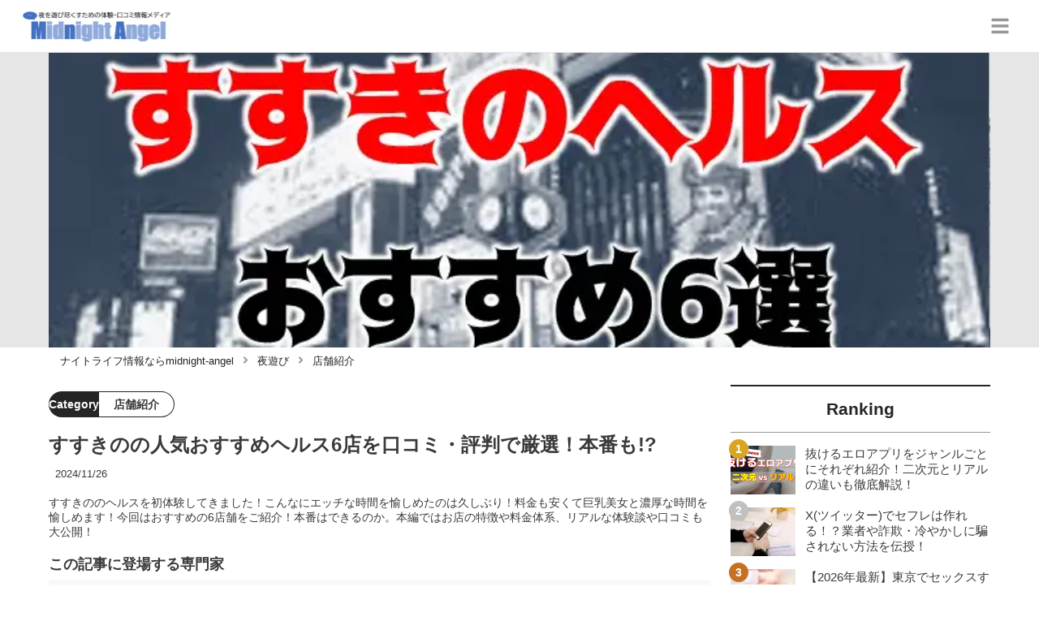

--- FILE ---
content_type: text/html; charset=utf-8
request_url: https://midnight-angel.jp/134
body_size: 66953
content:
<!DOCTYPE html><html lang="ja"><head><meta name="viewport" content="width=device-width"/><meta charSet="utf-8"/><meta name="referrer" content="no-referrer-when-downgrade"/><meta name="description" content="すすきののヘルスを初体験してきました！こんなにエッチな時間を愉しめたのは久しぶり！料金も安くて巨乳美女と濃厚な時間を愉しめます！今回はおすすめの6店舗をご紹介！本番はできるのか。本編ではお店の特徴や料金体系、リアルな体験談や口コミも大公開！"/><title>すすきのの人気おすすめヘルス6店を口コミ・評判で厳選！本番も!? | midnight-angel[ミッドナイトエンジェル]</title><link rel="apple-touch-icon" sizes="180x180" href="/apple-touch-icon.png"/><link rel="icon" type="image/png" sizes="16x16" href="/favicon-16x16.png"/><link rel="icon" type="image/png" sizes="32x32" href="/favicon-32x32.png"/><link rel="icon" type="image/png" sizes="96x96" href="/favicon-96x96.png"/><meta property="keywords" content="アジア,ヨーロッパ,アメリカ,日本"/><meta property="og:type" content="article"/><meta property="og:site_name" content="midnight-angel[ミッドナイトエンジェル] - ナイトライフを充実させるメディア"/><meta property="og:locale" content="ja_JP"/><meta property="og:url" content="https://midnight-angel.jp/134"/><meta property="og:title" content="すすきのの人気おすすめヘルス6店を口コミ・評判で厳選！本番も!? | midnight-angel[ミッドナイトエンジェル]"/><meta property="og:description" content="すすきののヘルスを初体験してきました！こんなにエッチな時間を愉しめたのは久しぶり！料金も安くて巨乳美女と濃厚な時間を愉しめます！今回はおすすめの6店舗をご紹介！本番はできるのか。本編ではお店の特徴や料金体系、リアルな体験談や口コミも大公開！"/><meta property="og:image" content="https://res.cloudinary.com/macm/image/upload/v1644996747/rrdmb9koi5vrnbe0ipsv.webp"/><meta name="twitter:card" content="summary_large_image"/><link rel="canonical" href="https://midnight-angel.jp/134"/><meta http-equiv="x-dns-prefetch-control" content="on"/><link rel="preconnect dns-prefetch" href="https://www.googletagmanager.com"/><link rel="preconnect dns-prefetch" href="https://www.googletagservices.com"/><link rel="preconnect dns-prefetch" href="https://www.google-analytics.com"/><meta name="next-head-count" content="23"/><script async="" src="https://www.googletagmanager.com/gtag/js?id=G-5PF9S0BX92"></script><script>
              window.dataLayer = window.dataLayer || [];
              function gtag(){dataLayer.push(arguments);}
              gtag('js', new Date());

              gtag('config', 'UA-184749272-1');
              gtag('config', 'G-5PF9S0BX92');
            </script><link rel="preload" href="/_next/static/css/eb7427887f70de3e.css" as="style"/><link rel="stylesheet" href="/_next/static/css/eb7427887f70de3e.css" data-n-g=""/><link rel="preload" href="/_next/static/css/6eedb2629e1e332a.css" as="style"/><link rel="stylesheet" href="/_next/static/css/6eedb2629e1e332a.css" data-n-p=""/><noscript data-n-css=""></noscript><script defer="" nomodule="" src="/_next/static/chunks/polyfills-5cd94c89d3acac5f.js"></script><script src="/_next/static/chunks/webpack-3dad41464b7c1ed4.js" defer=""></script><script src="/_next/static/chunks/framework-0bff4c72fef67389.js" defer=""></script><script src="/_next/static/chunks/main-1620fe742cfceb1f.js" defer=""></script><script src="/_next/static/chunks/pages/_app-7262e360a5b48153.js" defer=""></script><script src="/_next/static/chunks/384-6fa50ffcfa72e6ca.js" defer=""></script><script src="/_next/static/chunks/152-e9cd601643d550e1.js" defer=""></script><script src="/_next/static/chunks/711-fa30385ca1bd3534.js" defer=""></script><script src="/_next/static/chunks/215-c26b1be99a74732e.js" defer=""></script><script src="/_next/static/chunks/pages/%5Bid%5D-9194be3605db823b.js" defer=""></script><script src="/_next/static/LmaO4Ca4U3R82hgBETF-B/_buildManifest.js" defer=""></script><script src="/_next/static/LmaO4Ca4U3R82hgBETF-B/_ssgManifest.js" defer=""></script><script src="/_next/static/LmaO4Ca4U3R82hgBETF-B/_middlewareManifest.js" defer=""></script></head><body><div id="__next" data-reactroot=""><section class="c" style="--color-main:#232323"><header class="d U"><div class="V X"><a href="/" class="Y Z"><div class="aa"><img src="https://res.cloudinary.com/macm/image/upload/c_limit,h_96/f_auto/q_auto:eco/service-logo_vydem5?_a=DATAg1eAZAA0" decoding="async" loading="lazy" width="191" height="48" class="ab" alt="midnight-angel[ミッドナイトエンジェル]"/></div></a><button class="x" aria-label="グローバルメニュー" aria-pressed="false"><svg stroke="currentColor" fill="currentColor" stroke-width="0" viewBox="0 0 448 512" class="y" height="1em" width="1em" xmlns="http://www.w3.org/2000/svg"><path d="M16 132h416c8.837 0 16-7.163 16-16V76c0-8.837-7.163-16-16-16H16C7.163 60 0 67.163 0 76v40c0 8.837 7.163 16 16 16zm0 160h416c8.837 0 16-7.163 16-16v-40c0-8.837-7.163-16-16-16H16c-8.837 0-16 7.163-16 16v40c0 8.837 7.163 16 16 16zm0 160h416c8.837 0 16-7.163 16-16v-40c0-8.837-7.163-16-16-16H16c-8.837 0-16 7.163-16 16v40c0 8.837 7.163 16 16 16z"></path></svg></button></div><div class="W ac"></div></header><div class="e"><div class="g"><div class="bd"><div class="be"><div class="da"><div class="db"><img class="bf" src="https://res.cloudinary.com/macm/image/upload/f_auto/q_auto:low/rrdmb9koi5vrnbe0ipsv?_a=DATAg1eAZAA0" srcSet="https://res.cloudinary.com/macm/image/upload/f_auto/q_auto:low/c_lfill,h_160,w_320/rrdmb9koi5vrnbe0ipsv?_a=DATAg1eAZAA0 400w, https://res.cloudinary.com/macm/image/upload/f_auto/q_auto:low/c_lfill,h_320,w_640/rrdmb9koi5vrnbe0ipsv?_a=DATAg1eAZAA0 800w, https://res.cloudinary.com/macm/image/upload/f_auto/q_auto:low/c_lfill,h_480,w_960/rrdmb9koi5vrnbe0ipsv?_a=DATAg1eAZAA0 1200w" sizes="(max-width: 1160px) 100vw, 1160px" alt="記事のサムネイル"/></div></div></div></div><script type="application/ld+json">{"@context":"https://schema.org","@type":"BreadcrumbList","itemListElement":[{"@type":"ListItem","position":1,"name":"ナイトライフ情報ならmidnight-angel","item":"https://midnight-angel.jp/"},{"@type":"ListItem","position":2,"name":"夜遊び","item":"https://midnight-angel.jp/category/%E5%A4%9C%E9%81%8A%E3%81%B3"},{"@type":"ListItem","position":3,"name":"店舗紹介","item":"https://midnight-angel.jp/category/%E5%BA%97%E8%88%97%E7%B4%B9%E4%BB%8B"}]}</script><div class="bG"><ol class="bH bI"><li class="bJ"><a href="/" class="bK"><span class="bM">ナイトライフ情報ならmidnight-angel</span></a></li><li class="bJ"><a href="/category/%E5%A4%9C%E9%81%8A%E3%81%B3" class="bK"><svg stroke="currentColor" fill="currentColor" stroke-width="0" viewBox="0 0 256 512" class="bL" height="1em" width="1em" xmlns="http://www.w3.org/2000/svg"><path d="M224.3 273l-136 136c-9.4 9.4-24.6 9.4-33.9 0l-22.6-22.6c-9.4-9.4-9.4-24.6 0-33.9l96.4-96.4-96.4-96.4c-9.4-9.4-9.4-24.6 0-33.9L54.3 103c9.4-9.4 24.6-9.4 33.9 0l136 136c9.5 9.4 9.5 24.6.1 34z"></path></svg><span class="bM">夜遊び</span></a></li><li class="bJ"><a href="/category/%E5%BA%97%E8%88%97%E7%B4%B9%E4%BB%8B" class="bK"><svg stroke="currentColor" fill="currentColor" stroke-width="0" viewBox="0 0 256 512" class="bL" height="1em" width="1em" xmlns="http://www.w3.org/2000/svg"><path d="M224.3 273l-136 136c-9.4 9.4-24.6 9.4-33.9 0l-22.6-22.6c-9.4-9.4-9.4-24.6 0-33.9l96.4-96.4-96.4-96.4c-9.4-9.4-9.4-24.6 0-33.9L54.3 103c9.4-9.4 24.6-9.4 33.9 0l136 136c9.5 9.4 9.5 24.6.1 34z"></path></svg><span class="bM">店舗紹介</span></a></li></ol></div><div class="h aR"><section class="aS aT"><div class="aU"><main class=""><script type="application/ld+json">{"@context":"https://schema.org","@type":"Article","datePublished":"2020-10-14T13:09:29+09:00","dateModified":"2024-11-27T01:06:00+09:00","url":"https://midnight-angel.jp/134"}</script><header class="az cC"><p class="cD cI"><span class="cJ">Category</span><span class="cK">店舗紹介</span></p><h1 class="cE">すすきのの人気おすすめヘルス6店を口コミ・評判で厳選！本番も!?</h1><time class="cF" dateTime="2024-11-27T01:06:00+09:00">2024/11/27</time><p class="cG">すすきののヘルスを初体験してきました！こんなにエッチな時間を愉しめたのは久しぶり！料金も安くて巨乳美女と濃厚な時間を愉しめます！今回はおすすめの6店舗をご紹介！本番はできるのか。本編ではお店の特徴や料金体系、リアルな体験談や口コミも大公開！</p><section class="cH"><h2 class="cL">この記事に登場する専門家</h2><div class="cM cN"><img src="https://res.cloudinary.com/macm/image/upload/c_lfill,h_160,w_160/f_auto/q_auto:eco/fsr6g9wopfwskchcxlir?_a=DATAg1eAZAA0" decoding="async" loading="lazy" width="80" height="80" class="cO" alt="夜遊び太郎のサムネイル画像"/><p class="cP">下半身の言いなり</p><p class="cQ">夜遊び太郎</p><div class="cR dc">幼少時代からお姉さんの身体に興味があったことを覚えています。年月がたった今も性欲は衰えること無く、風俗遊びはもちろん、夜の繁華街で素人ナンパに勤しむことも…。おすすめの夜遊び方法やセックスのテクニックまで幅広くお伝えします！</div></div></section></header><section class="aA bX"><button class="bY" aria-label="目次" aria-pressed="false"><div class="ca"><svg stroke="currentColor" fill="currentColor" stroke-width="0" viewBox="0 0 256 512" class="cb " height="1em" width="1em" xmlns="http://www.w3.org/2000/svg"><path d="M224.3 273l-136 136c-9.4 9.4-24.6 9.4-33.9 0l-22.6-22.6c-9.4-9.4-9.4-24.6 0-33.9l96.4-96.4-96.4-96.4c-9.4-9.4-9.4-24.6 0-33.9L54.3 103c9.4-9.4 24.6-9.4 33.9 0l136 136c9.5 9.4 9.5 24.6.1 34z"></path></svg><span class="cd">目次</span></div></button></section><div class="aB"><h2 class="dn" id="%E3%81%99%E3%81%99%E3%81%8D%E3%81%AE%E3%81%AE%E3%83%98%E3%83%AB%E3%82%B9%E3%82%B3%E3%82%B9%E3%83%91%E8%89%AF%E3%81%8F%E6%BF%83%E5%8E%9A%E3%83%97%E3%83%AC%E3%82%A4%E3%81%8C%E6%A5%BD%E3%81%97%E3%82%81%E3%81%A1%E3%82%83%E3%81%86">すすきののヘルスコスパ良く濃厚プレイが楽しめちゃう</h2><div class="eE dc"><p>こんにちは！下半身の言いなり夜遊び太郎です。夜遊びするためなら全国どこにでも飛んで行く風俗通の僕が、今回は<span style="color: rgb(0, 102, 204);">北海道すすきの</span>の歓楽街へ潜入調査に行って来ました！</p><p><br></p><p>すすきのは、<span style="color: rgb(0, 102, 204);">東京歌舞伎町・九州中洲に並ぶ日本三大歓楽街</span>です。その中でもすすきのは、眠らない街と言われるほど、夜も大変明るくネオン輝く<span style="color: rgb(230, 0, 0);">治安の良さ</span>があり、女の子同士でも夜遊びに行くほどです。</p><p><br></p><p>すすきのには、ファッションヘルス・ソープ・激安デリヘルなど風俗事情が多く、全国各地から男性が訪れます。</p><p><br></p><p>近年ではアジアからの海外の観光客も増加し、外国人がOKな店舗も増えています。「すすきの」の<span style="background-color: rgb(255, 235, 204);">歓楽街は1871年からと歴史が古く、労働者を労うため「薄野遊郭」</span>が作られたと言われていて、その名残が現在すすきのの風俗として存在しているようです。</p></div><div class="dE dF dG dc"><table table_id="qtqxvlrnu1"><tr row_id="l5hyz0l677"><td table_id="qtqxvlrnu1" row_id="l5hyz0l677" cell_id="mnlcvsx0jp"><p>店名</p></td><td table_id="qtqxvlrnu1" row_id="l5hyz0l677" cell_id="vtprowmoama"><p><a href="https://midnight-angel.jp/134#head-889c72ed073ddbe4201c81511f5060e3" target="_blank">American Campus</a></p><p><br></p></td><td table_id="qtqxvlrnu1" row_id="l5hyz0l677" cell_id="w5k5a4nqp6"><p><a href="https://midnight-angel.jp/134#head-305343bbfefe23ea72d46d2dd833808c" target="_blank">シレナ</a></p></td><td table_id="qtqxvlrnu1" row_id="l5hyz0l677" cell_id="eceu21850bl"><p><a href="https://midnight-angel.jp/134#head-5bd37b5fd9a1c5d414144610aa1bafe3" target="_blank">M's Kiss</a></p><p><br></p></td><td table_id="qtqxvlrnu1" row_id="l5hyz0l677" cell_id="od2q6wfyxw"><p><a href="https://midnight-angel.jp/134#head-a8dcbb7f6b7bdacb049972739ecc9abb" target="_blank">ラブベリードール</a></p></td><td table_id="qtqxvlrnu1" row_id="l5hyz0l677" cell_id="rcim05r5ygj"><p><a href="https://midnight-angel.jp/134#head-1aceaa12987e2a62ccab627528f58175" target="_blank">ドMなバニーちゃん</a></p></td><td table_id="qtqxvlrnu1" row_id="l5hyz0l677" cell_id="0w7o6848suj"><p><a href="https://midnight-angel.jp/134#head-ef5c4861ba98eee845d264b15cd393d5" target="_blank">LIPS</a></p><p><br></p></td><td table_id="qtqxvlrnu1" row_id="l5hyz0l677" cell_id="hytckn95ta"><p><a href="https://midnight-angel.jp/134#head-1aceaa12987e2a62ccab627528f58175" target="_blank">プルプルR30×R40</a></p></td></tr><tr row_id="e5d7sclzacf"><td table_id="qtqxvlrnu1" row_id="e5d7sclzacf" cell_id="yyqctmxoc7"><p>料金</p></td><td table_id="qtqxvlrnu1" row_id="e5d7sclzacf" cell_id="4bkhwh5se3n"><p>40分9,900円～</p></td><td table_id="qtqxvlrnu1" row_id="e5d7sclzacf" cell_id="ungkuswazur"><p>45分12,000円～</p></td><td table_id="qtqxvlrnu1" row_id="e5d7sclzacf" cell_id="lcixl6923zi"><p>40分8,500円～</p></td><td table_id="qtqxvlrnu1" row_id="e5d7sclzacf" cell_id="5ioeyp4polj"><p>40分9,500円～</p></td><td table_id="qtqxvlrnu1" row_id="e5d7sclzacf" cell_id="sdo52lkatk8"><p>40分13,000円～</p></td><td table_id="qtqxvlrnu1" row_id="e5d7sclzacf" cell_id="x1sovite2ob"><p>35分5,900円～</p></td><td table_id="qtqxvlrnu1" row_id="e5d7sclzacf" cell_id="21r8nc1z7dj"><p>45分12,000円～</p></td></tr><tr row_id="5av3xzyrech"><td table_id="qtqxvlrnu1" row_id="5av3xzyrech" cell_id="nf8zxbgefx"><p>年齢</p></td><td table_id="qtqxvlrnu1" row_id="5av3xzyrech" cell_id="4rr3ds6v9ei"><p>19-23</p></td><td table_id="qtqxvlrnu1" row_id="5av3xzyrech" cell_id="b0bkejlxglk"><p>18-34</p></td><td table_id="qtqxvlrnu1" row_id="5av3xzyrech" cell_id="cngztamul4c"><p>18-29</p></td><td table_id="qtqxvlrnu1" row_id="5av3xzyrech" cell_id="akbrooggrjv"><p>18-27</p></td><td table_id="qtqxvlrnu1" row_id="5av3xzyrech" cell_id="0f40p2impsge"><p>18-25</p></td><td table_id="qtqxvlrnu1" row_id="5av3xzyrech" cell_id="35o2y6cnzal"><p>20-28</p></td><td table_id="qtqxvlrnu1" row_id="5av3xzyrech" cell_id="omj3u9p4dw"><p>30‐</p><p>45</p></td></tr><tr row_id="yt2rqvdzuf"><td table_id="qtqxvlrnu1" row_id="yt2rqvdzuf" cell_id="183nmzo8xtm"><p>タイプ</p></td><td table_id="qtqxvlrnu1" row_id="yt2rqvdzuf" cell_id="iwm461r74j"><p>可愛い</p></td><td table_id="qtqxvlrnu1" row_id="yt2rqvdzuf" cell_id="yqvgposcdvs"><p>美人系</p></td><td table_id="qtqxvlrnu1" row_id="yt2rqvdzuf" cell_id="db5y4ek8jh7"><p>ロリ系</p></td><td table_id="qtqxvlrnu1" row_id="yt2rqvdzuf" cell_id="31rvyeq5g44"><p>可愛い</p></td><td table_id="qtqxvlrnu1" row_id="yt2rqvdzuf" cell_id="377i6d8u6pt"><p>綺麗系</p></td><td table_id="qtqxvlrnu1" row_id="yt2rqvdzuf" cell_id="7qu5jjokcy3"><p>綺麗系</p></td><td table_id="qtqxvlrnu1" row_id="yt2rqvdzuf" cell_id="8u8hwd8wtp4"><p>綺麗系</p></td></tr><tr row_id="gqpq77k8rue"><td table_id="qtqxvlrnu1" row_id="gqpq77k8rue" cell_id="kxd7aowt75"><p>本番率</p></td><td table_id="qtqxvlrnu1" row_id="gqpq77k8rue" cell_id="a34zxso83tv"><p>中</p></td><td table_id="qtqxvlrnu1" row_id="gqpq77k8rue" cell_id="ksqqhpcxdh"><p>低</p></td><td table_id="qtqxvlrnu1" row_id="gqpq77k8rue" cell_id="ag9onvnxx3"><p>低</p></td><td table_id="qtqxvlrnu1" row_id="gqpq77k8rue" cell_id="d5r5wi6bd1q"><p>低</p></td><td table_id="qtqxvlrnu1" row_id="gqpq77k8rue" cell_id="ht3glavg3w7"><p>中</p></td><td table_id="qtqxvlrnu1" row_id="gqpq77k8rue" cell_id="th4iv62erk"><p>低</p></td><td table_id="qtqxvlrnu1" row_id="gqpq77k8rue" cell_id="asobplg06ki"><p>中</p></td></tr></table></div><h3 class="dn" id="%E4%BB%8A%E6%9C%88%E3%81%AE%E3%81%8A%E3%81%99%E3%81%99%E3%82%81%E5%AC%A2">今月のおすすめ嬢</h3><div class="dZ" rel="nofollow noopener"><figure class="eb"><blockquote class="ec"><img src="https://res.cloudinary.com/macm/image/upload/c_limit,h_540,w_540/f_auto/q_auto:eco/w12wavmd0khmrkapv7xi?_a=DATAg1eAZAA0" decoding="async" loading="lazy" width="570" height="855" class="ee ef" alt=""/></blockquote><figcaption class="ed"><span>引用：</span><cite>http://www.ame-campus.tv/profile/?id=1714</cite></figcaption></figure></div><div class="eE dc"><p>今月のおすすめ嬢はAmerican CampusのKちゃん！<strong style="color: rgb(230, 0, 0);">なんと19歳です！</strong></p><p><br></p><p>太ももが性感帯のKちゃんは<strong style="background-color: rgb(255, 255, 102);">ちょっと触っただけでもぐっしょり</strong>でした。</p><p><br></p><p>そしてなんといっても<strong style="background-color: rgb(235, 214, 255);">フェラが最高！</strong>ぜひKちゃんのテクニックを味わってみてください！</p><p><br></p><p><a href="https://midnight-angel.jp/134#head-889c72ed073ddbe4201c81511f5060e3" target="_blank">Kちゃんとエッチできる店舗の情報はこちら</a></p></div><h2 class="dn" id="%E3%81%99%E3%81%99%E3%81%8D%E3%81%AE%E3%81%AE%E3%83%98%E3%83%AB%E3%82%B9%E3%81%8C%E7%BE%8E%E4%BA%BA%E5%AC%A2%E3%81%8C%E3%81%84%E3%81%A3%E3%81%B1%E3%81%84">すすきののヘルスが美人嬢がいっぱい</h2><div class="eo"><div class="ep"><div class="da"><div class="db"><iframe class="eq" src="https://www.youtube.com/embed/O48BHNRbZug" loading="lazy" allowfullscreen=""></iframe></div></div></div></div><div class="eE dc"><p>すすきのは<strong style="background-color: rgb(255, 255, 204);">巨大風俗繁華街</strong>あります。</p><p><br></p><p>ヘルスはもちろん、本番可能なソープ、メンズエステなど<strong style="color: rgb(230, 0, 0);">風俗店が充実</strong>！</p><p><br></p><p>連日地元の人はもちろん観光客や出張で来ているサラリーマンで賑わいをみせています。</p><p><br></p><p>風俗激戦区ということもあり、<strong style="background-color: rgb(204, 224, 245);">レベルの高いかわいい女の子</strong>が多く揃っていますよ。</p></div><div class="dx"><div class="dy"><div class="da"><div class="db"><iframe class="dz" src="https://www.google.com/maps/embed?pb=!1m16!1m12!1m3!1d2915.4317965848736!2d141.34905302618003!3d43.05338527113689!2m3!1f0!2f0!3f0!3m2!1i1024!2i768!4f13.1!2m1!1z44GZ44GZ44GN44GuIOODmOODq-OCuQ!5e0!3m2!1sja!2sca!4v1731600591291!5m2!1sja!2sca&quot; width=&quot;600&quot; height=&quot;450&quot; style=&quot;border:0;&quot; allowfullscreen=&quot;&quot; loading=&quot;lazy&quot; referrerpolicy=&quot;no-referrer-when-downgrade&quot;&gt;&lt;/iframe&gt;" loading="lazy"></iframe></div></div></div></div><div class="eE dc"><p>すすきののヘルスでも、<strong style="background-color: rgb(255, 255, 204);">本番ができるとウワサされているお店</strong>がチラホラ…。</p><p><br></p><p>もちろんヘルスでの本番はNGなので、こっそりと女の子が独自で判断して本番をしています。</p></div><div class="dZ" rel="nofollow noopener"><img src="https://res.cloudinary.com/macm/image/upload/c_limit,h_540,w_540/f_auto/q_auto:eco/v5nu2v7mg5dyxldqouyy?_a=DATAg1eAZAA0" decoding="async" loading="lazy" width="1488" height="797" class="ee ef" alt=""/></div><div class="eE dc"><p>本番ができそうな女の子を探すには、<strong style="background-color: rgb(255, 255, 204);">爆サイ掲示板</strong>がおすすめ。</p><p><br></p><p>ただしあくまでもウワサなので<strong style="color: rgb(230, 0, 0);">鵜呑みにするのはNG</strong>です。</p><p><br></p><p>真実かどうか、しっかり見極めて女の子選びをする必要があります。</p><p><br></p><p>この記事でも、気になる<strong style="background-color: rgb(204, 224, 245);">本番情報を掲載している</strong>のでぜひチェックしてみてくださいね。</p></div><h2 class="dn" id="%E9%A2%A8%E4%BF%97%E3%82%88%E3%82%8A%E5%AE%89%E3%81%8F%E7%A2%BA%E5%AE%9F%E3%81%AB%E6%9C%AC%E7%95%AA%E3%81%99%E3%82%8B%E3%81%AB%E3%81%AF%EF%BC%81">風俗より安く確実に本番するには！</h2><div class="eE dc"><p>【限定PR】</p></div><div class="eE dc"><p>風俗で本番交渉するのも楽しみ方の1つですが、本番なしでも2万円。出来たとしても追加料金を合わせて総額3万円は下りません。</p><p><br></p><p>安くないと思うなら<strong style="background-color: rgb(255, 255, 204);">最初から都合の良い関係を求めている女性を自分で探すべき！</strong></p><p><br></p><p>性欲を持て余しているのは男だけではありません。欲求不満女性がどこで相手を探しているのかを知るだけで、好みの女性と<strong style="color: rgb(240, 102, 102);">「安く・継続的に」</strong>セックスすることが可能です！</p></div><a href="https://pcmax.jp/lp/?ad_id=rm307152" target="_blank" rel="nofollow noopener" class="dZ"><span class="ea">https://pcmax.jp/lp/?ad_id=rm307152</span><img src="https://res.cloudinary.com/macm/image/upload/c_limit,h_540,w_540/f_auto/q_auto:eco/fzhpk7534jrqqa7fs0cc?_a=DATAg1eAZAA0" decoding="async" loading="lazy" width="748" height="473" class="ee ef" alt=""/></a><div class="eE dc"><p>出会い系を無料で使える女性は複数のアプリをニーズに合わせて使い分けています。中でも匿名性の高い出会い系アプリは身バレリスクが低いのが特徴。</p><p><br></p><p>「彼氏持ち・人妻」など、<strong style="color: rgb(240, 102, 102);">普段の性生活に不満を抱いている訳あり女性ユーザーが急増中！</strong></p><p><br></p><p><strong style="color: rgb(240, 102, 102);">外泊用セフレを探すため</strong>に、実家暮らしのJDユーザーも増えているので、20∼40代まで幅広い年代の女の子と<strong style="background-color: rgb(255, 255, 204);">面倒な駆け引きなしに即ホテルinする流れも珍しくありません。</strong></p><p><br></p><p>出会いのコツは、<strong style="color: rgb(240, 102, 102);">登録初日に「年齢確認と微課金」</strong>をすると大量の無料ポイントをGET！これだけで平均10人弱とLINE交換できるので、タダ同然でセックス可能です！</p></div><a href="https://pcmax.jp/lp/?ad_id=rm307152" target="_blank" rel="nofollow noopener" class="dZ"><span class="ea">https://pcmax.jp/lp/?ad_id=rm307152</span><img src="https://img.midnight-angel.jp/skfqmsjio1g7u8iy2k4b.gif" decoding="async" loading="lazy" width="1240" height="225" class="ee ef" alt=""/></a><h2 class="dn" id="%E3%81%99%E3%81%99%E3%81%8D%E3%81%AE%E3%81%AE%E9%A2%A8%E4%BF%97%E3%82%92%E6%BA%80%E5%96%AB%E3%81%99%E3%82%8B%E3%81%9F%E3%82%81%E3%81%AB%E3%81%AF%EF%BC%81">すすきのの風俗を満喫するためには！</h2><h3 class="dn" id="%E9%A2%A8%E4%BF%97%E3%81%AE%E3%82%B8%E3%83%A3%E3%83%B3%E3%83%AB%E3%81%A8%E5%BA%97%E8%88%97%E6%95%B0">風俗のジャンルと店舗数</h3><div class="dE dF dG dc"><table table_id="hn8w0no8eyh"><tr row_id="kt7ppldcelc"><td table_id="hn8w0no8eyh" row_id="kt7ppldcelc" cell_id="nofc2jjz8s9"><p class="ql-align-center"><strong>風俗の種類</strong></p></td><td table_id="hn8w0no8eyh" row_id="kt7ppldcelc" cell_id="lfkhyb3s0fd"><p class="ql-align-center"><strong>店舗数</strong></p></td></tr><tr row_id="55wsrmwtgvj"><td table_id="hn8w0no8eyh" row_id="55wsrmwtgvj" cell_id="uc4tabnqx7"><p><strong>ソープ</strong></p></td><td table_id="hn8w0no8eyh" row_id="55wsrmwtgvj" cell_id="nktglw1gcv"><p class="ql-align-right">32店舗</p></td></tr><tr row_id="wkxh81mrvrl"><td table_id="hn8w0no8eyh" row_id="wkxh81mrvrl" cell_id="8282x9o9pml"><p><strong>ヘルス</strong></p></td><td table_id="hn8w0no8eyh" row_id="wkxh81mrvrl" cell_id="11y41ekxhks"><p class="ql-align-right">50店舗</p></td></tr><tr row_id="a32uf1lm95o"><td table_id="hn8w0no8eyh" row_id="a32uf1lm95o" cell_id="uwpxkt4boe"><p><strong>ピンサロ</strong></p></td><td table_id="hn8w0no8eyh" row_id="a32uf1lm95o" cell_id="o26l1rz9yer"><p class="ql-align-right">0店舗</p></td></tr><tr row_id="l2zet1xl8hm"><td table_id="hn8w0no8eyh" row_id="l2zet1xl8hm" cell_id="kfwr8jz7ue"><p><strong>ホテヘル</strong></p></td><td table_id="hn8w0no8eyh" row_id="l2zet1xl8hm" cell_id="pg0bw71p3qt"><p class="ql-align-right">0店舗</p></td></tr><tr row_id="td2vcsc0hcf"><td table_id="hn8w0no8eyh" row_id="td2vcsc0hcf" cell_id="lpb3nqlevir"><p><strong>デリヘル</strong></p></td><td table_id="hn8w0no8eyh" row_id="td2vcsc0hcf" cell_id="l0z9o87zkt"><p class="ql-align-right">132店舗</p></td></tr><tr row_id="6znwih0ijd3"><td table_id="hn8w0no8eyh" row_id="6znwih0ijd3" cell_id="x0vz3cvhabp"><p><strong>セクキャバ・おっパブ</strong></p></td><td table_id="hn8w0no8eyh" row_id="6znwih0ijd3" cell_id="2ryf2cylmdb"><p class="ql-align-right">27店舗</p></td></tr><tr row_id="dwmlwj6xm9k"><td table_id="hn8w0no8eyh" row_id="dwmlwj6xm9k" cell_id="0641f76gacrh"><p><strong>風俗エステ</strong></p></td><td table_id="hn8w0no8eyh" row_id="dwmlwj6xm9k" cell_id="l3xrtcgfqpd"><p class="ql-align-right">37店舗</p></td></tr><tr row_id="jtwqk8fywgo"><td table_id="hn8w0no8eyh" row_id="jtwqk8fywgo" cell_id="yd2hg1ssbun"><p><strong>SMクラブ</strong></p></td><td table_id="hn8w0no8eyh" row_id="jtwqk8fywgo" cell_id="w1kjxetcgw7"><p class="ql-align-right">0店舗</p></td></tr><tr row_id="ynm5g8uhhp8"><td table_id="hn8w0no8eyh" row_id="ynm5g8uhhp8" cell_id="encc4oahtxh"><p><strong>M性感</strong></p></td><td table_id="hn8w0no8eyh" row_id="ynm5g8uhhp8" cell_id="nmnth8enk3a"><p class="ql-align-right">0店舗</p></td></tr><tr row_id="jgybnth0cb"><td table_id="hn8w0no8eyh" row_id="jgybnth0cb" cell_id="m9fmfbv7ff"><p><strong>オナクラ</strong></p></td><td table_id="hn8w0no8eyh" row_id="jgybnth0cb" cell_id="5k15tzwyfxl"><p class="ql-align-right">0店舗</p></td></tr></table></div><div class="eE dc"><p>すすきのには数多くの風俗店が存在します。セクキャバやソープも捨てがたいですが、今回はヘルスに焦点を当てていきましょう！</p></div><h3 class="dn" id="%E7%B5%B6%E5%AF%BE%E3%81%AB%E8%A6%9A%E3%81%88%E3%81%9F%E3%81%84%E9%A2%A8%E4%BF%97%E7%94%A8%E8%AA%9E">絶対に覚えたい風俗用語</h3><div class="dZ" rel="nofollow noopener"><img src="https://res.cloudinary.com/macm/image/upload/c_limit,h_540,w_540/f_auto/q_auto:eco/leyowby4wzklvpctooqq?_a=DATAg1eAZAA0" decoding="async" loading="lazy" width="1276" height="719" class="ee ef" alt=""/></div><h3 class="dn" id="%E5%BF%85%E8%A6%8B%EF%BC%81%E8%89%AF%E5%AC%A2%E3%81%AE%E8%A6%8B%E5%88%86%E3%81%91%E6%96%B9">必見！良嬢の見分け方</h3><div class="dZ" rel="nofollow noopener"><img src="https://res.cloudinary.com/macm/image/upload/c_limit,h_540,w_540/f_auto/q_auto:eco/wlgkgkmvhq8faperjlfq?_a=DATAg1eAZAA0" decoding="async" loading="lazy" width="1270" height="932" class="ee ef" alt=""/></div><h3 class="dn" id="%E3%81%99%E3%81%99%E3%81%8D%E3%81%AE%E3%81%AE%E3%81%9D%E3%81%AE%E4%BB%96%E9%A2%A8%E4%BF%97%E3%82%B8%E3%83%A3%E3%83%B3%E3%83%AB%E3%82%92%E7%B4%B9%E4%BB%8B%EF%BC%81">すすきののその他風俗ジャンルを紹介！</h3><ul class="fd"><li class="fe"><a href="/97" class="ff fl"><div class="fm"><img src="https://res.cloudinary.com/macm/image/upload/c_lfill,h_200,w_360/f_auto/q_auto:eco/irzjpjnttreiokcrn5it?_a=DATAg1eAZAA0" decoding="async" loading="lazy" width="360" height="200" class="fo" alt="【抜き情報】すすきののセクキャバ(おっぱぶ)おすすめ6選！過激サービス店の口コミ体験談！のサムネイル"/></div><div class="fn"><p>【抜き情報】すすきののセクキャバ(おっぱぶ)おすすめ6選！過激サービス店の口コミ体験談！</p></div></a></li><li class="fe"><a href="/134" class="ff fl"><div class="fm"><img src="https://res.cloudinary.com/macm/image/upload/c_lfill,h_200,w_360/f_auto/q_auto:eco/rrdmb9koi5vrnbe0ipsv?_a=DATAg1eAZAA0" decoding="async" loading="lazy" width="360" height="200" class="fo" alt="すすきのの人気おすすめヘルス6店を口コミ・評判で厳選！本番も!?のサムネイル"/></div><div class="fn"><p>すすきのの人気おすすめヘルス6店を口コミ・評判で厳選！本番も!?</p></div></a></li><li class="fe"><a href="/164" class="ff fl"><div class="fm"><img src="https://res.cloudinary.com/macm/image/upload/c_lfill,h_200,w_360/f_auto/q_auto:eco/whfpygmi419ivlixqbnu?_a=DATAg1eAZAA0" decoding="async" loading="lazy" width="360" height="200" class="fo" alt="【NN/NS情報】すすきののおすすめ高級ソープ5店へ潜入！生本番や中出し事情を調査！のサムネイル"/></div><div class="fn"><p>【NN/NS情報】すすきののおすすめ高級ソープ5店へ潜入！生本番や中出し事情を調査！</p></div></a></li><li class="fe"><a href="/213" class="ff fl"><div class="fm"><img src="https://res.cloudinary.com/macm/image/upload/c_lfill,h_200,w_360/f_auto/q_auto:eco/wy1suhktovegqtbbokmk?_a=DATAg1eAZAA0" decoding="async" loading="lazy" width="360" height="200" class="fo" alt="札幌の痴漢系風俗5店！本番・NS裏情報も調査！【2026年版】のサムネイル"/></div><div class="fn"><p>札幌の痴漢系風俗5店！本番・NS裏情報も調査！【2026年版】</p></div></a></li></ul><h2 class="dn" id="%E3%81%99%E3%81%99%E3%81%8D%E3%81%AE%E3%81%AE%E3%83%98%E3%83%AB%E3%82%B9%E2%91%A0%E3%82%AD%E3%83%AC%E3%82%A4%E3%81%AA%E4%BA%BA%E5%A6%BB%E3%81%8C%E3%81%84%E3%81%A3%E3%81%B1%E3%81%84%E3%80%90%E3%83%97%E3%83%AB%E3%83%97%E3%83%ABR30%C3%97R40%E3%80%91">すすきののヘルス①キレイな人妻がいっぱい【プルプルR30×R40】</h2><script type="application/ld+json">{"@context":"https://schema.org","@type":"Store","name":"プルプルR30×R40","description":"ヘルス","address":"札幌市中央区南5条西5丁目第2東亜すすきのビル9F","priceRange":"45分12,000円～","image":"https://res.cloudinary.com/macm/image/upload/v1731601347/wumoygycbigskmptagyc.png"}</script><div class="eI"><div class="eK"><figure class="eL"><img src="https://res.cloudinary.com/macm/image/upload/v1731601347/wumoygycbigskmptagyc.png" decoding="async" loading="lazy" width="267" height="185" class="eM" alt="プルプルR30×R40"/></figure></div><div class="eJ"><h4>プルプルR30×R40</h4><p>ヘルス</p><div class="cS"><p class="cT">★★★★☆</p><p>(<!-- -->4<!-- -->)</p></div></div><div class="eO"><p>住所：<!-- -->札幌市中央区南5条西5丁目第2東亜すすきのビル9F</p><p>料金：<!-- -->45分12,000円～</p><ul class="eP"><li><a href="https://www.h-purupuru.jp/" target="_blank" rel="noopener noreferrer">公式HP</a></li></ul></div></div><div class="dE  dc"><p><strong style="color: rgb(230, 0, 0);">"プルプルR30×R40"の総合評価：★★★★☆（5段階）</strong></p><p><br></p><table table_id="fka3f7ns54"><tr row_id="dcer2nvfqu9"><td table_id="fka3f7ns54" row_id="dcer2nvfqu9" cell_id="7x7pwughuxg"><p><strong>嬢のレベル</strong></p></td><td table_id="fka3f7ns54" row_id="dcer2nvfqu9" cell_id="fkwe38a60f"><p>★★★★☆</p></td><td table_id="fka3f7ns54" row_id="dcer2nvfqu9" cell_id="9h6jqszzf7u"><p><strong>本番確率</strong></p></td><td table_id="fka3f7ns54" row_id="dcer2nvfqu9" cell_id="jxv1b85rsaf"><p>★★★☆☆</p></td></tr><tr row_id="mk8d97yybl"><td table_id="fka3f7ns54" row_id="mk8d97yybl" cell_id="fod79zazrgw"><p><strong>テクニック</strong></p></td><td table_id="fka3f7ns54" row_id="mk8d97yybl" cell_id="k40pyy0p77s"><p>★★★★★</p></td><td table_id="fka3f7ns54" row_id="mk8d97yybl" cell_id="swgfacurau"><p><strong>受付の対応</strong></p></td><td table_id="fka3f7ns54" row_id="mk8d97yybl" cell_id="3n0245nnuez"><p>★★★★☆</p></td></tr></table><p><br></p></div><div class="eE dc"><p>30代～40代のエッチな人妻と遊べるのが、プルプルR30×R40。</p><p><br></p><p><strong style="background-color: rgb(255, 255, 204);">美意識があるレベルの高い人妻ばかり</strong>なので、おばさん感がある人は苦手という人におすすめできます。</p><p><br></p><p><strong style="color: rgb(230, 0, 0);">痴女・M性感コースもある</strong>ので、テクニックのある人妻にたっぷり攻められたいという人も楽しめます。</p><p><br></p><p>45分12,000円～遊べちゃう料金の安さも人気の秘訣！</p></div><h3 class="dn" id="%E3%83%97%E3%83%AB%E3%83%97%E3%83%ABR30%C3%97R40%E3%81%AE%E7%B7%8F%E9%A1%8D%E6%96%99%E9%87%91">プルプルR30×R40の総額料金</h3><div class="dE dF dG dc"><table table_id="yndqgj9tti"><tr row_id="kj2lq3lgs6i"><td table_id="yndqgj9tti" row_id="kj2lq3lgs6i" cell_id="olg5n5f4u2"><p><br></p></td><td table_id="yndqgj9tti" row_id="kj2lq3lgs6i" cell_id="uakrpipqb8m"><p><strong>9時～17時</strong></p></td><td table_id="yndqgj9tti" row_id="kj2lq3lgs6i" cell_id="5gcbyh9l5ot"><p><strong>17時～24時</strong></p></td></tr><tr row_id="zy2lvxsrkp"><td table_id="yndqgj9tti" row_id="zy2lvxsrkp" cell_id="gh6wrbgm05"><p><strong>45分</strong></p></td><td table_id="yndqgj9tti" row_id="zy2lvxsrkp" cell_id="rzjpmdk6z8"><p><strong>12,000円</strong></p></td><td table_id="yndqgj9tti" row_id="zy2lvxsrkp" cell_id="ubto3amqns8"><p><strong>13,000円</strong></p></td></tr><tr row_id="n5ne6qn0w1a"><td table_id="yndqgj9tti" row_id="n5ne6qn0w1a" cell_id="nub9ktinfaf"><p><strong>60分</strong></p></td><td table_id="yndqgj9tti" row_id="n5ne6qn0w1a" cell_id="9tj4tny10mf"><p><strong>15,000円</strong></p></td><td table_id="yndqgj9tti" row_id="n5ne6qn0w1a" cell_id="ggpha4idqfh"><p><strong>16,000円</strong></p></td></tr><tr row_id="pypnpsni7og"><td table_id="yndqgj9tti" row_id="pypnpsni7og" cell_id="7y2bqngitvl"><p><strong>80分</strong></p></td><td table_id="yndqgj9tti" row_id="pypnpsni7og" cell_id="76h9kes1k8f"><p><strong>19,000円</strong></p></td><td table_id="yndqgj9tti" row_id="pypnpsni7og" cell_id="burfvvdnd3r"><p><strong>20,000円</strong></p></td></tr><tr row_id="rp8t1176apj"><td table_id="yndqgj9tti" row_id="rp8t1176apj" cell_id="3bugorv1ohf"><p><strong>90分</strong></p></td><td table_id="yndqgj9tti" row_id="rp8t1176apj" cell_id="kx5e5mol5rq"><p><strong>24,000円</strong></p></td><td table_id="yndqgj9tti" row_id="rp8t1176apj" cell_id="6mulo2dd1ad"><p><strong>26,000円</strong></p></td></tr><tr row_id="tl3rz5n1o4m"><td table_id="yndqgj9tti" row_id="tl3rz5n1o4m" cell_id="07kxa18ym1it"><p><strong>105分</strong></p></td><td table_id="yndqgj9tti" row_id="tl3rz5n1o4m" cell_id="ilqhn1kemhj"><p><strong>27,000円</strong></p></td><td table_id="yndqgj9tti" row_id="tl3rz5n1o4m" cell_id="kxe3v9a99g"><p><strong>29,000円</strong></p></td></tr></table><p><br></p></div><div class="eE dc"><p>通常コースも、痴女・M性感コースも<strong style="color: rgb(230, 0, 0);">共通の料金設定</strong>です。</p><p><br></p><p>他店だとM性感は高いことが多いのですが、安く遊べるのがうれしいですね。</p><p><br></p><p>指名料は<strong style="background-color: rgb(255, 255, 204);">1,000円～6,000円とキャストによってかなり差があります</strong>ので、ご注意を。</p><p><br></p><p>オプションはパンストと聖水があって、どちらも2,000円です。</p></div><h3 class="dn" id="%E3%83%97%E3%83%AB%E3%83%97%E3%83%ABR30%C3%97R40%E3%81%AE%E3%81%8A%E3%81%99%E3%81%99%E3%82%81%E5%AC%A2">プルプルR30×R40のおすすめ嬢</h3><div class="dZ" rel="nofollow noopener"><img src="https://res.cloudinary.com/macm/image/upload/c_limit,h_540,w_540/f_auto/q_auto:eco/erztxooil02joc3atzj4?_a=DATAg1eAZAA0" decoding="async" loading="lazy" width="1129" height="464" class="ee ef" alt=""/></div><div class="eE dc"><p><strong style="background-color: rgb(255, 235, 204);">色気ムンムンのエッチな人妻さん</strong>ばかりが揃っています。</p><p><br></p><p>お昼の部と夜の部で出勤できる女性が変わるので、ホームページで確認しましょう。</p><p><br></p><p>日によっては出勤している人妻が少ないこともあるので、<strong style="color: rgb(230, 0, 0);">予約は必須</strong>です。</p></div><div class="dZ" rel="nofollow noopener"><img src="https://res.cloudinary.com/macm/image/upload/c_limit,h_540,w_540/f_auto/q_auto:eco/eb6todxxyqhua6ud0mlb?_a=DATAg1eAZAA0" decoding="async" loading="lazy" width="982" height="662" class="ee ef" alt=""/></div><div class="eE dc"><p>プルプルR30×R40でおすすめの人妻は、<strong style="background-color: rgb(255, 255, 204);">予約困難なカリスマ</strong>みおんさん。</p><p><br></p><p>ホームページ上の画像は掲載できないのですが、実は<strong style="color: rgb(230, 0, 0);">Youtubeに出演していて</strong>そちらでガッツリ顔出しをしています。</p></div><div class="eo"><div class="ep"><div class="da"><div class="db"><iframe class="eq" src="https://www.youtube.com/embed/vxQEEmVufZQ" loading="lazy" allowfullscreen=""></iframe></div></div></div></div><div class="eE dc"><p><strong style="background-color: rgb(204, 232, 204);">元レースクイーンのみおんさん</strong>は、スタイルも性格も完璧！</p><p><br></p><p>出勤を見つけたらすぐに予約をしてくださいね。</p></div><h3 class="dn" id="%E3%83%97%E3%83%AB%E3%83%97%E3%83%ABR30%C3%97R40%E3%81%AE%E6%9C%AC%E7%95%AA%E6%83%85%E5%A0%B1">プルプルR30×R40の本番情報</h3><aside class="dr"></aside><div class="dZ" rel="nofollow noopener"><img src="https://res.cloudinary.com/macm/image/upload/c_limit,h_540,w_540/f_auto/q_auto:eco/oilltc3dsknvpewbgry8?_a=DATAg1eAZAA0" decoding="async" loading="lazy" width="1126" height="468" class="ee ef" alt=""/></div><div class="eh"><script type="application/ld+json">{"@context":"https://schema.org","@type":"Review","reviewRating":{"@type":"Rating","ratingValue":5,"bestRating":5},"author":{"@type":"Person","name":"爆サイより引用"}}</script><div class="bA"><div class="bB"><p> <!-- -->爆サイより引用</p><div class="cS"><p class="cT">★★★★★</p><p>(<!-- -->5<!-- -->)</p></div></div><h4 class="bC">本番できた</h4><div class="bD dc"><p>Y・📕蟻</p></div></div></div><div class="eE dc"><p>爆サイ掲示板では、<strong style="color: rgb(230, 0, 0);">本番ができた</strong>女の子の名前が挙がっていました。</p><p><br></p><p>もちろんあくまでもウワサに過ぎません。</p><p><br></p><p>デマの可能性もありますからね。</p><p><br></p><p>ただ<strong style="background-color: rgb(255, 255, 204);">本番できたという声が多い</strong>ので、している女性が結構いるのかもしれません。</p></div><h3 class="dn" id="%E3%80%90%E4%BD%93%E9%A8%93%E8%AB%87%E3%80%91%E3%83%97%E3%83%AB%E3%83%97%E3%83%ABR30%C3%97R40%E3%81%AB%E3%81%84%E3%81%96%E6%BD%9C%E5%85%A5">【体験談】プルプルR30×R40にいざ潜入</h3><div class="dZ" rel="nofollow noopener"><img src="https://res.cloudinary.com/macm/image/upload/c_limit,h_540,w_540/f_auto/q_auto:eco/akozbheolphpx4xdwtdo?_a=DATAg1eAZAA0" decoding="async" loading="lazy" width="492" height="352" class="ee ef" alt=""/></div><div class="eE dc"><p>今回は<strong style="background-color: rgb(255, 255, 204);">34歳のYさんを指名</strong>してみました。</p><p><br></p><p>高身長でまるでモデルさんみたいでびっくり！</p><p><br></p><p>前職はエステティシャンとのこと。</p><p><br></p><p><strong style="color: rgb(230, 0, 0);">指名料は5,000円と高め</strong>でしたが、ルックスも性格もプレイも何もかもよくて、出す価値ありでした。</p><p><br></p><p>美人すぎて何を話そうか一瞬困りましたが、<strong style="background-color: rgb(235, 214, 255);">すごくフレンドリーでいい意味で見た目とのギャップ</strong>がありましたね。</p><p><br></p><p>こちらがしたいプレイをすべて叶えてくれて、本当に丁寧にサービスをしてくれる素敵な女性でした。</p></div><h3 class="dn" id="%E3%83%97%E3%83%AB%E3%83%97%E3%83%ABR30%C3%97R40%E3%81%AE%E5%8F%A3%E3%82%B3%E3%83%9F">プルプルR30×R40の口コミ</h3><div class="eh"><script type="application/ld+json">{"@context":"https://schema.org","@type":"Review","reviewRating":{"@type":"Rating","ratingValue":5,"bestRating":5},"author":{"@type":"Person","name":"爆サイより引用"}}</script><div class="bA"><div class="bB"><p> <!-- -->爆サイより引用</p><div class="cS"><p class="cT">★★★★★</p><p>(<!-- -->5<!-- -->)</p></div></div><h4 class="bC">レベル高すぎる！</h4><div class="bD dc"><p>人妻だからレベル低いんだろうなって舐めてました。めっちゃ美人！レベル高い。</p></div></div></div><div class="eh"><script type="application/ld+json">{"@context":"https://schema.org","@type":"Review","reviewRating":{"@type":"Rating","ratingValue":5,"bestRating":5},"author":{"@type":"Person","name":"爆サイより引用"}}</script><div class="bA"><div class="bB"><p> <!-- -->爆サイより引用</p><div class="cS"><p class="cT">★★★★★</p><p>(<!-- -->5<!-- -->)</p></div></div><h4 class="bC">テクニック凄かった</h4><div class="bD dc"><p>美人なだけじゃなくテクニックもすごい。こんな女性と遊べてしあわせすぎます。</p></div></div></div><div class="eE dc"><p><strong style="color: rgb(230, 0, 0);">女性のレベルがとにかく高いという口コミが多かった</strong>です。</p><p><br></p><p>人妻＝レベル低い、という常識を覆してくれる優良店ですね。</p></div><h3 class="dn" id="%E3%83%97%E3%83%AB%E3%83%97%E3%83%ABR30%C3%97R40%E3%81%AE%E8%A9%B3%E7%B4%B0%E6%83%85%E5%A0%B1">プルプルR30×R40の詳細情報</h3><div class="dx"><div class="dy"><div class="da"><div class="db"><iframe class="dz" src="https://www.google.com/maps/embed?pb=!1m18!1m12!1m3!1d5830.824399678149!2d141.34633468700042!3d43.0537974967155!2m3!1f0!2f0!3f0!3m2!1i1024!2i768!4f13.1!3m3!1m2!1s0x5f0b2985e59187bf%3A0x68cece3afa85d4d2!2z5pel5pys44CB44CSMDY0LTA4MDUg5YyX5rW36YGT5pyt5bmM5biC5Lit5aSu5Yy65Y2X77yV5p2h6KW_77yV5LiB55uu77yW4oiS77yRIOesrO-8kuadseS6nOOBmeOBmeOBjeOBruODk-ODqw!5e0!3m2!1sja!2sca!4v1731523433229!5m2!1sja!2sca&quot; width=&quot;600&quot; height=&quot;450&quot; style=&quot;border:0;&quot; allowfullscreen=&quot;&quot; loading=&quot;lazy&quot; referrerpolicy=&quot;no-referrer-when-downgrade&quot;&gt;&lt;/iframe&gt;" loading="lazy"></iframe></div></div></div></div><div class="eE dc"><p>電話番号：011-200‐0096</p><p><br></p><p>営業時間：9:00～24:00(受付8:00～)</p><p><br></p><p><a href="https://www.h-purupuru.jp/" target="_blank">ホームページ</a></p><p><br></p><p>【予約方法】電話番号に直接かける</p></div><h2 class="dn" id="%E3%81%99%E3%81%99%E3%81%8D%E3%81%AE%E3%83%98%E3%83%AB%E3%82%B9%E2%91%A1%E3%83%89%D0%9C%E3%81%A3%E5%AD%90%E3%81%8C%E5%9C%A8%E7%B1%8D%E3%80%90%E3%83%89M%E3%81%AA%E3%83%90%E3%83%8B%E3%83%BC%E3%81%A1%E3%82%83%E3%82%93%E3%81%99%E3%81%99%E3%81%8D%E3%81%AE%E5%BA%97%E3%80%91">すすきのヘルス②ドМっ子が在籍【ドMなバニーちゃんすすきの店】</h2><script type="application/ld+json">{"@context":"https://schema.org","@type":"Store","name":"ドMなバニーちゃんすすきの店","description":"ヘルス","address":"北海道札幌市中央区南6条西5丁目13-2 　第1旭観光ビル5F","priceRange":"40分13,000円～","image":"https://res.cloudinary.com/macm/image/upload/v1688639964/xuazi8pyuw49ohw8abxb.jpg"}</script><div class="eI"><div class="eK"><figure class="eL"><img src="https://res.cloudinary.com/macm/image/upload/v1688639964/xuazi8pyuw49ohw8abxb.jpg" decoding="async" loading="lazy" width="490" height="217" class="eM" alt="ドMなバニーちゃんすすきの店"/></figure></div><div class="eJ"><h4>ドMなバニーちゃんすすきの店</h4><p>ヘルス</p><div class="cS"><p class="cT">★★★★★</p><p>(<!-- -->5<!-- -->)</p></div></div><div class="eO"><p>住所：<!-- -->北海道札幌市中央区南6条西5丁目13-2 　第1旭観光ビル5F</p><p>料金：<!-- -->40分13,000円～</p><ul class="eP"><li><a href="https://www.dombunnysusukino.com/" target="_blank" rel="noopener noreferrer">公式HP</a></li></ul></div></div><div class="dE  dc"><p><strong style="color: rgb(230, 0, 0);">"ドMなバニーちゃんすすきの店"の総合評価：★★★★☆（5段階）</strong></p><p><br></p><table table_id="fka3f7ns54"><tr row_id="dcer2nvfqu9"><td table_id="fka3f7ns54" row_id="dcer2nvfqu9" cell_id="7x7pwughuxg"><p><strong>嬢のレベル</strong></p></td><td table_id="fka3f7ns54" row_id="dcer2nvfqu9" cell_id="fkwe38a60f"><p>★★★★★</p></td><td table_id="fka3f7ns54" row_id="dcer2nvfqu9" cell_id="9h6jqszzf7u"><p><strong>本番確率</strong></p></td><td table_id="fka3f7ns54" row_id="dcer2nvfqu9" cell_id="jxv1b85rsaf"><p>★★★☆☆</p></td></tr><tr row_id="mk8d97yybl"><td table_id="fka3f7ns54" row_id="mk8d97yybl" cell_id="fod79zazrgw"><p><strong>テクニック</strong></p></td><td table_id="fka3f7ns54" row_id="mk8d97yybl" cell_id="k40pyy0p77s"><p>★★★★☆</p></td><td table_id="fka3f7ns54" row_id="mk8d97yybl" cell_id="swgfacurau"><p><strong>受付の対応</strong></p></td><td table_id="fka3f7ns54" row_id="mk8d97yybl" cell_id="3n0245nnuez"><p>★★★★☆</p></td></tr></table><p><br></p></div><div class="eE dc"><p>バニーちゃんのコスプレが楽しめるすすきのヘルス「ドMなバニーちゃんすすきの店」は、<strong style="background-color: rgb(255, 235, 204);">Mの女の子が大好きな方</strong>におすすめ！</p><p><br></p><p>バニータイムが開催されている日に利用すると、どの時間帯でも割引価格で遊べます。</p><p><br></p><p><strong style="color: rgb(230, 0, 0);">通常50分17,000円</strong>のところ、受付で合言葉を伝えると<strong style="color: rgb(230, 0, 0);">50分12,000円</strong>で業界最安値となります。</p><p><br></p><p>合言葉はHPのイベントページに掲載されているので要チェック！</p><p><br></p><p>その他、<strong style="background-color: rgb(204, 232, 204);">入会金1,000円が必要</strong>ですがフリーで遊んでも12,000円でMを体感することが可能です。</p><p><br></p><p>女の子のレベルも高く、かなりコスパが良いヘルスといえるでしょう。</p></div><h3 class="dn" id="%E3%83%89M%E3%81%AA%E3%83%90%E3%83%8B%E3%83%BC%E3%81%A1%E3%82%83%E3%82%93%E3%81%99%E3%81%99%E3%81%8D%E3%81%AE%E5%BA%97%E3%81%AE%E7%B7%8F%E9%A1%8D%E6%96%99%E9%87%91">ドMなバニーちゃんすすきの店の総額料金</h3><div class="dE dF dG dc"><table table_id="kw457r6mma"><tr row_id="7zyvdmj07tc"><td table_id="kw457r6mma" row_id="7zyvdmj07tc" cell_id="4ef4b1whzy7"><p><br></p></td><td table_id="kw457r6mma" row_id="7zyvdmj07tc" cell_id="tok7qkc9hl"><p><strong>通常料金</strong></p></td><td table_id="kw457r6mma" row_id="7zyvdmj07tc" cell_id="971c5ih6v78"><p><strong>ネット予約限定</strong></p></td></tr><tr row_id="rhc7k1wq13"><td table_id="kw457r6mma" row_id="rhc7k1wq13" cell_id="ryk3okseyza"><p><strong>40分</strong></p></td><td table_id="kw457r6mma" row_id="rhc7k1wq13" cell_id="uugfk5l2li"><p><strong>15,000円</strong></p></td><td table_id="kw457r6mma" row_id="rhc7k1wq13" cell_id="m48dopp0kiq"><p><strong>ー</strong></p></td></tr><tr row_id="exquxk6nmno"><td table_id="kw457r6mma" row_id="exquxk6nmno" cell_id="5qwrd6s2e9r"><p><strong>50分</strong></p></td><td table_id="kw457r6mma" row_id="exquxk6nmno" cell_id="uxsm6txwdp8"><p><strong>17,000円</strong></p></td><td table_id="kw457r6mma" row_id="exquxk6nmno" cell_id="6qqfsvribmo"><p><strong>13,000円</strong></p></td></tr><tr row_id="r256rwrksz"><td table_id="kw457r6mma" row_id="r256rwrksz" cell_id="tu4nubavdw"><p><strong>60分</strong></p></td><td table_id="kw457r6mma" row_id="r256rwrksz" cell_id="lmom4umedu"><p><strong>19,000円</strong></p></td><td table_id="kw457r6mma" row_id="r256rwrksz" cell_id="y9bxna0gkb7"><p><strong>15,000円</strong></p></td></tr><tr row_id="gn1bh47639v"><td table_id="kw457r6mma" row_id="gn1bh47639v" cell_id="rrltl3thtj"><p><strong>80分</strong></p></td><td table_id="kw457r6mma" row_id="gn1bh47639v" cell_id="tgith12i99"><p><strong>24,000円</strong></p></td><td table_id="kw457r6mma" row_id="gn1bh47639v" cell_id="wcm3smca6c9"><p><strong>21,000円</strong></p></td></tr><tr row_id="5k18fnna62"><td table_id="kw457r6mma" row_id="5k18fnna62" cell_id="rw35wr9556e"><p><strong>100分</strong></p></td><td table_id="kw457r6mma" row_id="5k18fnna62" cell_id="3w3862m31in"><p><strong>28,000円</strong></p></td><td table_id="kw457r6mma" row_id="5k18fnna62" cell_id="2mgm1eheoii"><p><strong>ー</strong></p></td></tr><tr row_id="hxlt6y4nnkf"><td table_id="kw457r6mma" row_id="hxlt6y4nnkf" cell_id="deuou6pkeha"><p><strong>120分</strong></p></td><td table_id="kw457r6mma" row_id="hxlt6y4nnkf" cell_id="c16xp9j4uxi"><p><strong>34,000円</strong></p></td><td table_id="kw457r6mma" row_id="hxlt6y4nnkf" cell_id="1pdn4hpkfnc"><p><strong>ー</strong></p></td></tr></table><p><br></p></div><div class="eE dc"><p>ネット予約限定だと安く遊べますが、<strong style="background-color: rgb(255, 255, 204);">本指名には使えない</strong>のご注意を。</p><p><br></p><p>また、キャンセルや変更も一切できません。</p><p><br></p><p>通常料金の場合は、<strong style="color: rgb(230, 0, 0);">ネット指名料1,000円、本指名料2,000円</strong>となります。</p><p><br></p><p>初回は<strong style="background-color: rgb(235, 214, 255);">必ず入会金1,000円が必要</strong>になるので、お忘れなく！</p></div><h3 class="dn" id="%E3%83%89M%E3%81%AA%E3%83%90%E3%83%8B%E3%83%BC%E3%81%A1%E3%82%83%E3%82%93%E3%81%99%E3%81%99%E3%81%8D%E3%81%AE%E5%BA%97%E3%81%AE%E3%81%8A%E3%81%99%E3%81%99%E3%82%81%E5%AC%A2">ドMなバニーちゃんすすきの店のおすすめ嬢</h3><div class="dZ" rel="nofollow noopener"><figure class="eb"><blockquote class="ec"><img src="https://res.cloudinary.com/macm/image/upload/c_limit,h_540,w_540/f_auto/q_auto:eco/gwxkpg3n9zsxzpbpzaks?_a=DATAg1eAZAA0" decoding="async" loading="lazy" width="885" height="288" class="ee ef" alt=""/></blockquote><figcaption class="ed"><span>引用：</span><cite>https://www.dombunnysusukino.com/top/girls/</cite></figcaption></figure></div><div class="eE dc"><p>ドMなバニーちゃんすすきの店には、<strong style="background-color: rgb(255, 255, 204);">18歳～20代半ばまでの若い女の子だけ</strong>が在籍しています。</p><p><br></p><p>ロリ系、かわいい系、セクシー系、お姉さん系など女の子のジャンルはいろいろ。</p><p><br></p><p><strong style="color: rgb(230, 0, 0);">ちっぱいから巨乳まで幅広い女の子のタイプがいる</strong>ので、自分好みの子を指名しやすいですね。</p><p><br></p><p>女の子によってできるオプションも変わってくるので、<strong style="background-color: rgb(204, 224, 245);">どんなプレイがしたいか</strong>で指名する子を決めてみましょう。</p></div><div class="dZ" rel="nofollow noopener"><figure class="eb"><blockquote class="ec"><img src="https://res.cloudinary.com/macm/image/upload/c_limit,h_540,w_540/f_auto/q_auto:eco/kgvqvgwvrnnvgtuibpua?_a=DATAg1eAZAA0" decoding="async" loading="lazy" width="390" height="520" class="ee ef" alt=""/></blockquote><figcaption class="ed"><span>引用：</span><cite>https://www.dombunnysusukino.com/top/girls/girldetail/?girl_id=25445702</cite></figcaption></figure></div><div class="eE dc"><p><strong style="color: rgb(230, 0, 0);">Hカップの超爆乳人気嬢</strong>Hちゃん。</p><p><br></p><p>スレンダーなのに爆乳、しかもロリ系なんて最高ですよね。</p><p><br></p><p>子供らしいところもありつつ、<strong style="background-color: rgb(255, 255, 204);">プレイに入ると色気ムンムン。</strong></p><p><br></p><p>見た目とのギャップにイチコロです。</p></div><div class="eo"><div class="ep"><div class="da"><div class="db"><iframe class="eq" src="https://www.youtube.com/embed/QwVcFJXKwrM" loading="lazy" allowfullscreen=""></iframe></div></div></div></div><div class="eE dc"><p>既に退店はしていますが、過去には<strong style="color: rgb(230, 0, 0);">Youtubeに風俗嬢の出演</strong>がありました。</p><p><br></p><p>Youtubeにまで取り上げられるほど、素敵な女の子が揃っているということですね！</p></div><h3 class="dn" id="%E3%83%89M%E3%81%AA%E3%83%90%E3%83%8B%E3%83%BC%E3%81%A1%E3%82%83%E3%82%93%E3%81%99%E3%81%99%E3%81%8D%E3%81%AE%E5%BA%97%E3%81%AE%E6%9C%AC%E7%95%AA%E6%83%85%E5%A0%B1">ドMなバニーちゃんすすきの店の本番情報</h3><div class="dZ" rel="nofollow noopener"><figure class="eb"><blockquote class="ec"><img src="https://res.cloudinary.com/macm/image/upload/c_limit,h_540,w_540/f_auto/q_auto:eco/tjxz1it9da7y2xiguyx5?_a=DATAg1eAZAA0" decoding="async" loading="lazy" width="891" height="278" class="ee ef" alt=""/></blockquote><figcaption class="ed"><span>引用：</span><cite>https://www.dombunnysusukino.com/top/girls/</cite></figcaption></figure></div><div class="eh"><script type="application/ld+json">{"@context":"https://schema.org","@type":"Review","reviewRating":{"@type":"Rating","ratingValue":5,"bestRating":5},"author":{"@type":"Person","name":"爆サイより引用"}}</script><div class="bA"><div class="bB"><p> <!-- -->爆サイより引用</p><div class="cS"><p class="cT">★★★★★</p><p>(<!-- -->5<!-- -->)</p></div></div><h4 class="bC">最高の体験！</h4><div class="bD dc"><p>Mちゃん最高だった！</p><p><br></p><p>部屋入った途端に即尺してくれて、シャワー浴びたり、バイブで楽しんだり何やかんやしたら、大きな眼をトロンとさせて、「最近おじさんとしか相手してなくて、お兄さん若いしタイプだから◯◯◯しても良いよ！もちろんアレでね笑」って言われたから色んな◯位で楽しませて貰ったわ笑笑</p></div></div></div><div class="eE dc"><p>ヘルスなので本番は禁止ですが、<strong style="background-color: rgb(255, 255, 204);">意味深な口コミ</strong>を発見。</p><p><br></p><p><strong style="color: rgb(230, 0, 0);">明らかに挿入している</strong>のが分かりますね。</p><p><br></p><p>本番をしている女の子がいるのかもしれません！</p><p><br></p><p>もちろん基本は禁止。</p><p><br></p><p>できたらラッキーくらいの気持ちで構えておきましょう。</p></div><h3 class="dn" id="%E3%80%90%E4%BD%93%E9%A8%93%E8%AB%87%E3%80%91%E3%83%89M%E3%81%AA%E3%83%90%E3%83%8B%E3%83%BC%E3%81%A1%E3%82%83%E3%82%93%E3%81%99%E3%81%99%E3%81%8D%E3%81%AE%E5%BA%97%E3%81%AB%E3%81%84%E3%81%96%E6%BD%9C%E5%85%A5">【体験談】ドMなバニーちゃんすすきの店にいざ潜入</h3><div class="dZ" rel="nofollow noopener"><img src="https://res.cloudinary.com/macm/image/upload/c_limit,h_540,w_540/f_auto/q_auto:eco/uxjmchhc0xjskyt0ervj?_a=DATAg1eAZAA0" decoding="async" loading="lazy" width="589" height="371" class="ee ef" alt=""/></div><div class="eE dc"><p>お店に到着してから、今すぐ案内できる子を受付で聞いて<span style="color: rgb(0, 102, 204);">50分「バニータイム」</span>と伝えました。入会金は必要でしたが、<span style="background-color: rgb(255, 255, 0);">支払った総額は12,000円のみです。</span></p><p><br></p><p>行った時間帯が、たまたま空いていたらしくすぐに案内されました。部屋に入ると顔が整ったクールビューティーという言葉がぴったりな子がニコニコして待っていました。</p></div><div class="ek"><img src="/_next/static/image/_/core/components/organisms/Block/TalkBlock/images/woman20.0963ff813193c65c2e18707ad9f18dc8.jpg" decoding="async" loading="lazy" width="60" height="60" class="el" alt="話している人物の写真：女性20"/><div class="em en dc"><p>こんばんは！今日は初めてのご利用と伺いました。来てくれてありがとうございます。</p></div></div><div class="eE dc"><p>第一印象は冷たい感じでしたが、話してみると気さくで<span style="color: rgb(0, 102, 204);">愛嬌たっぷりな女の子</span>です。丁寧な言葉遣いで、こちらも硬めな挨拶をしてしまいました。</p><p><br></p><p>世間話をしながらシャワーを浴びて、身体を綺麗に洗ってもらいました。<span style="background-color: rgb(255, 235, 204);">ベッドに移動し横になってDキス</span>からの全身リップ、<span style="color: rgb(0, 102, 204);">濃厚なフェラ</span>が始まりました。</p><p><br></p><p>このままでは直ぐに<span style="color: rgb(0, 102, 204);">イってしまいそう</span>だったので、今度は女の子を攻めます。軽めのキスをしてから、<span style="background-color: rgb(255, 255, 0);">おまんこを指で攻めます。</span></p><p><br></p><p>初めは、声を抑えていた女の子も次第に反応が大きくなっていきました。</p></div><div class="ek"><img src="/_next/static/image/_/core/components/organisms/Block/TalkBlock/images/woman20.0963ff813193c65c2e18707ad9f18dc8.jpg" decoding="async" loading="lazy" width="60" height="60" class="el" alt="話している人物の写真：女性20"/><div class="em en dc"><p>我慢ができなくなってきました。もっとして欲しいです…</p></div></div><div class="eE dc"><p>その言葉を聞いて、<span style="background-color: rgb(255, 255, 0);">おっぱいを揉んで乳首に吸いつき</span>、<span style="background-color: rgb(255, 255, 0);">おまんこを舐め回し</span>ました。だんだん声がワントーン上がっていくのが分かります。</p><p><br></p><p>指を入れて手まんをすると、<span style="background-color: rgb(255, 235, 204);">いやらしい音がねちゃねちゃ響く</span>と同時にイってしまいました。</p><p><br></p><p><span style="color: rgb(0, 102, 204);">我慢汁がいっぱい</span>の、おちんちんにしゃぶりついて<span style="color: rgb(0, 102, 204);">亀頭を舌先でチロチロ</span>され<span style="color: rgb(230, 0, 0);">口内に発射しました。</span></p><p><br></p><p>最後は、<span style="background-color: rgb(255, 255, 0);">お掃除フェラ</span>までされて再びシャワーでさっぱりしてからお別れタイム。</p></div><aside class="dr"></aside><h3 class="dn" id="%E3%83%89M%E3%81%AA%E3%83%90%E3%83%8B%E3%83%BC%E3%81%A1%E3%82%83%E3%82%93%E3%81%99%E3%81%99%E3%81%8D%E3%81%AE%E5%BA%97%E3%81%AE%E5%8F%A3%E3%82%B3%E3%83%9F">ドMなバニーちゃんすすきの店の口コミ</h3><h3 class="dn" id="%E8%89%AF%E3%81%84%E5%8F%A3%E3%82%B3%E3%83%9F">良い口コミ</h3><div class="eh"><script type="application/ld+json">{"@context":"https://schema.org","@type":"Review","reviewRating":{"@type":"Rating","ratingValue":5,"bestRating":5},"author":{"@type":"Person","name":"爆サイより引用"}}</script><div class="bA"><div class="bB"><p> <!-- -->爆サイより引用</p><div class="cS"><p class="cT">★★★★★</p><p>(<!-- -->5<!-- -->)</p></div></div><h4 class="bC">最高だった！</h4><div class="bD dc"><p>前回も利用させていただきました！今回も不意をつかれて、部屋に入ってすぐ即尺されて危うくイキそうになりました。</p></div></div></div><div class="eh"><script type="application/ld+json">{"@context":"https://schema.org","@type":"Review","reviewRating":{"@type":"Rating","ratingValue":5,"bestRating":5},"author":{"@type":"Person","name":"爆サイより引用"}}</script><div class="bA"><div class="bB"><p> <!-- -->爆サイより引用</p><div class="cS"><p class="cT">★★★★★</p><p>(<!-- -->5<!-- -->)</p></div></div><h4 class="bC">フリーでもハズレなし</h4><div class="bD dc"><p>ドMなバニーちゃんに在籍している女の子達は、みんな接客が明るくてハイクオリティな子ばかりです。</p><p><br></p><p>フリーで行っても外れがいるの？と思うくらい、誰にあたっても良い子ばかりです。</p></div></div></div><div class="eE dc"><p>ドMなバニーちゃんは、本当に女の子は明るくて気さくですよね。どの子も可愛らしくコミュニケーションが優れていて楽しく過ごせますね。</p></div><div class="eh"><script type="application/ld+json">{"@context":"https://schema.org","@type":"Review","reviewRating":{"@type":"Rating","ratingValue":3,"bestRating":5},"author":{"@type":"Person","name":"爆サイより引用"}}</script><div class="bA"><div class="bB"><p> <!-- -->爆サイより引用</p><div class="cS"><p class="cT">★★★☆☆</p><p>(<!-- -->3<!-- -->)</p></div></div><h4 class="bC">少し高い</h4><div class="bD dc"><p>ドMなバニーちゃんでは、最高なプレイができて満足なのですが難点を言えば料金がもう少し安ければと思いました。</p></div></div></div><div class="eh"><script type="application/ld+json">{"@context":"https://schema.org","@type":"Review","reviewRating":{"@type":"Rating","ratingValue":2,"bestRating":5},"author":{"@type":"Person","name":"爆サイより引用"}}</script><div class="bA"><div class="bB"><p> <!-- -->爆サイより引用</p><div class="cS"><p class="cT">★★☆☆☆</p><p>(<!-- -->2<!-- -->)</p></div></div><h4 class="bC">座って書きたい</h4><div class="bD dc"><p>先日、初めて利用したのですがオプションの記入や希望内容のアンケートを書く時が立ったままでした。ゆっくり考えたかったので椅子に座りたかったです。</p></div></div></div><div class="eE dc"><p>ドMなバニーちゃんは、確かに高いなと感じますがその分無料のオプションもありますし、イベント開催日を狙っていくと格安で遊べますよ。</p></div><h3 class="dn" id="%E3%83%89M%E3%81%AA%E3%83%90%E3%83%8B%E3%83%BC%E3%81%A1%E3%82%83%E3%82%93%E3%81%99%E3%81%99%E3%81%8D%E3%81%AE%E5%BA%97%E8%A9%B3%E7%B4%B0%E6%83%85%E5%A0%B1">ドMなバニーちゃんすすきの店詳細情報</h3><div class="dx"><div class="dy"><div class="da"><div class="db"><iframe class="dz" src="https://www.google.com/maps/embed?pb=!1m18!1m12!1m3!1d2915.4327426049285!2d141.34916647617996!3d43.05336537113703!2m3!1f0!2f0!3f0!3m2!1i1024!2i768!4f13.1!3m3!1m2!1s0x5f0b298608305657%3A0xe7086bf0437530c6!2z44OJTeOBquODkOODi-ODvOOBoeOCg-OCkw!5e0!3m2!1sja!2sca!4v1731519576341!5m2!1sja!2sca&quot; width=&quot;600&quot; height=&quot;450&quot; style=&quot;border:0;&quot; allowfullscreen=&quot;&quot; loading=&quot;lazy&quot; referrerpolicy=&quot;no-referrer-when-downgrade&quot;&gt;&lt;/iframe&gt;" loading="lazy"></iframe></div></div></div></div><div class="eE dc"><p>電話番号：011-520-6326</p><p><br></p><p>営業時間：&nbsp;9:00～24:00</p><p><br></p><p><a href="https://www.dombunnysusukino.com/" target="_blank">ホームページ</a></p><p><br></p><p>【予約方法】</p><p><br></p><p>電話番号に直接かける、<a href="https://www.cityheaven.net/hokkaido/A0101/A010103/dombunny/A6ShopReservation/?of=y" target="_blank">もしくはWEB予約で予約を取る。</a></p></div><a href="https://midnight-angel.jp/2095" class="dZ" rel="nofollow noopener"><span class="ea">https://midnight-angel.jp/2095</span><img src="https://res.cloudinary.com/macm/image/upload/c_limit,h_540,w_540/f_auto/q_auto:eco/llhizzexlaq0r7o5ykyp?_a=DATAg1eAZAA0" decoding="async" loading="lazy" width="625" height="105" class="ee ef" alt="ドMなバニーちゃんすすきの店"/></a><h2 class="dn" id="%E3%82%BB%E3%83%83%E3%82%AF%E3%82%B9%E3%81%99%E3%82%8B%E3%81%AA%E3%82%89%E9%A2%A8%E4%BF%97%E3%82%88%E3%82%8A%E5%87%BA%E4%BC%9A%E3%81%84%E7%B3%BB%E3%81%8C%E6%9C%80%E5%BC%B7%EF%BC%81">セックスするなら風俗より出会い系が最強！</h2><div class="eE dc"><p>【限定PR】</p></div><div class="eE dc"><p>近年のアンケート調査によると、20代女性の2人に1人にセフレがいるという結果が。女性はどこでセフレ探しをしているのでしょう？</p><p><br></p><p>欲求不満な女性の生息地は、<strong style="color: rgb(240, 102, 102);">匿名性の高い出会い系アプリ！</strong>特にパートナーとのセックスに不満があり、浮気・不倫をする女性の多くが、周りにバレないように性欲を発散させているのです。</p><p><br></p><p>他にも実家暮らしのJDが、外泊用に一人暮らしをしているセフレを探しています。</p></div><a href="https://pcmax.jp/lp/?ad_id=rm307152" target="_blank" rel="nofollow noopener" class="dZ"><span class="ea">https://pcmax.jp/lp/?ad_id=rm307152</span><img src="https://res.cloudinary.com/macm/image/upload/c_limit,h_540,w_540/f_auto/q_auto:eco/utqax0fozq7l7mdime4n?_a=DATAg1eAZAA0" decoding="async" loading="lazy" width="756" height="464" class="ee ef" alt=""/></a><div class="eE dc"><p>めんどくさいやり取りなしでヤりたいなら<a href="https://pcmax.jp/lp/?ad_id=rm307152" target="_blank"><strong><u>PCMAX</u></strong></a>がおすすめ！フィーリングが合えば<strong style="color: rgb(240, 102, 102);">即ホテルデートも可能です！</strong></p><p><br></p><p>登録後に年齢認証を終えると無料ポイントがもらえます！それだけで何人かとアポ取り可能なので、実質無料でセックス可能です！</p><p><br></p><p>以降は大体1,000円の課金で5~6人とLINE交換できるので、気になる子にどんどんアタックしましょう！</p></div><a href="https://pcmax.jp/lp/?ad_id=rm307152" target="_blank" rel="nofollow noopener" class="dZ"><span class="ea">https://pcmax.jp/lp/?ad_id=rm307152</span><img src="https://img.midnight-angel.jp/yoctoohsew8hhumxzrx5.gif" decoding="async" loading="lazy" width="1240" height="225" class="ee ef" alt=""/></a><h2 class="dn" id="%E3%81%99%E3%81%99%E3%81%8D%E3%81%AE%E3%83%98%E3%83%AB%E3%82%B9%E2%91%A2%E3%82%A2%E3%82%A4%E3%83%89%E3%83%AB%E3%81%AB%E4%BC%9A%E3%81%88%E3%82%8B%E3%80%90American%20Campus%EF%BC%88%E3%82%A2%E3%83%A1%E3%83%AA%E3%82%AB%E3%83%B3%E3%82%AD%E3%83%A3%E3%83%B3%E3%83%91%E3%82%B9%EF%BC%89%E3%80%91">すすきのヘルス③アイドルに会える【American Campus（アメリカンキャンパス）】</h2><script type="application/ld+json">{"@context":"https://schema.org","@type":"Store","name":"American Campus","description":"ヘルス","address":"北海道札幌市中央区南5条西5丁目 第2東亜ビル3F","priceRange":"40分11,000円～","image":"https://res.cloudinary.com/macm/image/upload/v1731518669/um35tckohl0ada58zf9j.png"}</script><div class="eI"><div class="eK"><figure class="eL"><img src="https://res.cloudinary.com/macm/image/upload/v1731518669/um35tckohl0ada58zf9j.png" decoding="async" loading="lazy" width="1129" height="464" class="eM" alt="American Campus"/></figure></div><div class="eJ"><h4>American Campus</h4><p>ヘルス</p><div class="cS"><p class="cT">★★★★★</p><p>(<!-- -->5<!-- -->)</p></div></div><div class="eO"><p>住所：<!-- -->北海道札幌市中央区南5条西5丁目 第2東亜ビル3F</p><p>料金：<!-- -->40分11,000円～</p><ul class="eP"><li><a href="http://www.ame-campus.tv/" target="_blank" rel="noopener noreferrer">公式HP</a></li></ul></div></div><h3 class="dn" id="%E3%81%8A%E5%BA%97%E3%81%AE%E5%A4%96%E8%A6%B3%E3%83%BB%E5%91%A8%E8%BE%BA%E3%81%AE%E6%A7%98%E5%AD%90">お店の外観・周辺の様子</h3><div class="dx"><div class="dy"><div class="da"><div class="db"><iframe class="dz" src="https://www.google.com/maps/embed?pb=!4v1602663605395!6m8!1m7!1sFt1-1N-EHAmdMTlXcgFUKg!2m2!1d43.05408246966292!2d141.3511838140627!3f174.21799!4f0!5f0.7820865974627469&quot; width=&quot;600&quot; height=&quot;450&quot; frameborder=&quot;0&quot; style=&quot;border:0;&quot; allowfullscreen=&quot;&quot; aria-hidden=&quot;false&quot; tabindex=&quot;0&quot;&gt;&lt;/iframe&gt;" loading="lazy"></iframe></div></div></div></div><div class="eE dc"><p>American Campus(キャンパス)は、大手GOGOグループ系列のヘルス店です。大手グループだけあって、<span style="color: rgb(0, 102, 204);">女の子は厳選された美女揃い。</span></p><p><br></p><p>在籍している子は、<span style="color: rgb(0, 102, 204);">アイドル並みの抜群なスタイル</span>と<span style="color: rgb(230, 0, 0);">ブラウスの襟元からは</span>溢れんばかりの<span style="color: rgb(230, 0, 0);">爆乳娘ばかりです。</span></p><p><br></p><p>フリーを選んで遊んでも、<span style="background-color: rgb(255, 255, 0);">外れなしといっても言い過ぎではありません。</span>僕は、ネットの写真を見て想像を膨らませて、<span style="background-color: rgb(255, 235, 204);">Rちゃん可愛いな・・。</span></p><p><br></p><p><span style="background-color: rgb(255, 235, 204);">Nちゃんも小柄</span>ながらも、<span style="background-color: rgb(255, 235, 204);">おっぱいがたわわでいいな</span>・・・。そんな事を考えていたらムラムラが止まらなくなりました笑。</p><p><br></p><p>初めて利用するヘルスですが、女の子たちに会いたくなってAmerican Campus(アメリカンキャンパス)へ行くと決めました。</p></div><h3 class="dn" id="American%20Campus%E3%81%B8%E3%81%AE%E8%A1%8C%E3%81%8D%E6%96%B9">American Campusへの行き方</h3><div class="dZ" rel="nofollow noopener"><img src="https://res.cloudinary.com/macm/image/upload/c_limit,h_540,w_540/f_auto/q_auto:eco/z3ptmxlcka1fkpjc86xu?_a=DATAg1eAZAA0" decoding="async" loading="lazy" width="640" height="365" class="ee ef" alt=""/></div><div class="eE dc"><p>お店にはすすきの駅から徒歩5分程で到着しました！</p><p>駅を出て札幌駅前通りに出ます！ラウンドワンが目印ですね。</p></div><div class="dZ" rel="nofollow noopener"><img src="https://res.cloudinary.com/macm/image/upload/c_limit,h_540,w_540/f_auto/q_auto:eco/vcg3h8hdcxpn1anwgcay?_a=DATAg1eAZAA0" decoding="async" loading="lazy" width="640" height="343" class="ee ef" alt=""/></div><div class="eE dc"><p>しばらく直進しラウンドワンがある交差点から右折します。</p></div><div class="dZ" rel="nofollow noopener"><img src="https://res.cloudinary.com/macm/image/upload/c_limit,h_540,w_540/f_auto/q_auto:eco/cjl5ep7lluzilky9xhub?_a=DATAg1eAZAA0" decoding="async" loading="lazy" width="640" height="476" class="ee ef" alt=""/></div><div class="eE dc"><p>そこから少し直進するとちょっと分かりづらいですが左側にお店がありました！</p></div><h3 class="dn" id="American%20Campus(%E3%82%A2%E3%83%A1%E3%83%AA%E3%82%AB%E3%83%B3%E3%82%AD%E3%83%A3%E3%83%B3%E3%83%91%E3%82%B9)%E3%81%B8%E6%BD%9C%E5%85%A5">American Campus(アメリカンキャンパス)へ潜入</h3><div class="eE dc"><p>アメリカンキャンパスの<span style="background-color: rgb(255, 235, 204);">GOD FESが毎月5日と10日に開催</span>されていて、その日に行くとフリー限定で<span style="color: rgb(230, 0, 0);">50分＋10分延長が付いて9,900円</span>で利用できることを知って、10日にお店に行きました。</p><p><br></p><p>受付で、ホームページを見てイベント利用をする事を伝えると快く対応してくれました。</p><p><br></p><p>待合室で、暫く待っていると目鼻立ちがハッキリした女の子が来ました。</p></div><div class="ek"><img src="/_next/static/image/_/core/components/organisms/Block/TalkBlock/images/woman1.17b212ef5db955d5dc342a480d38963c.jpg" decoding="async" loading="lazy" width="60" height="60" class="el" alt="話している人物の写真：女性1"/><div class="em en dc"><p>こんばんは！N美です。本日はご来店頂きましてありがとうございます。お時間いっぱいまで楽しみましょうね。</p></div></div><div class="eE dc"><p>とても元気よく挨拶してくれました。<span style="background-color: rgb(255, 235, 204);">年齢は20代前半といったところでしょうか。</span>肌も白くてピチピチしています。</p><p><br></p><p><span style="color: rgb(0, 102, 204);">風俗慣れした僕</span>ですら、案内される部屋まで歩くのに<span style="color: rgb(0, 102, 204);">ロボット</span>のようなぎこちない歩き方になっていました。</p><p><br></p><p>プレイルームへ着くと、<span style="background-color: rgb(255, 235, 204);">イチャイチャしながらシャワーがあるところまで一緒に行き、</span>初めに<span style="color: rgb(0, 102, 204);">キスで攻めてこられました。</span></p><p><br></p><p>身体を丁寧に洗ってくれて、N美ちゃんは自分の身体にたっぷりの泡を付けて密着してきます。その感覚は今までに、<span style="background-color: rgb(255, 255, 0);">味わったことのない密着感</span>で次は何をするのか妄想を膨らませていました。</p><p><br></p><p>気持ちよさでぼんやりしているところ、<span style="background-color: rgb(255, 235, 204);">N美ちゃんの手が僕の下半身に伸びて</span>、優しく手コキが始まっていました。</p></div><div class="eE dc"><p>徐々に勃起していく、おちんちんを見て嬉しそうなN美さんは高速手コキを始めました。</p></div><div class="ek"><img src="/_next/static/image/_/core/components/organisms/Block/TalkBlock/images/man1.9923344f3a974f865054dd18320f7fc5.jpg" decoding="async" loading="lazy" width="60" height="60" class="el" alt="話している人物の写真：男性1"/><div class="em en dc"><p>N美ちゃん、もう我慢ができなくなってきました・・・出てしましそうです。</p></div></div><div class="ek"><img src="/_next/static/image/_/core/components/organisms/Block/TalkBlock/images/woman1.17b212ef5db955d5dc342a480d38963c.jpg" decoding="async" loading="lazy" width="60" height="60" class="el" alt="話している人物の写真：女性1"/><div class="em en dc"><p>もう少し、我慢して。もっと気持ちいいことしてあげるから。</p></div></div><div class="eE dc"><p>そうは、いっても我慢汁でいっぱいの僕の下半身は自制がきかないところまで限界がきていました。</p><p><br></p><p>そんな状況を楽しむN美ちゃんは、<span style="background-color: rgb(255, 235, 204);">泡のついたおちんちんをシャワーで洗い</span>ながしニッコリ微笑むだけ。</p><p><br></p><p>僕はグッと我慢しながらN美ちゃんの言いなりです。次は、ローションたっぷりでお互いの全身を擦り、<span style="background-color: rgb(255, 235, 204);">僕はN美ちゃんの乳首を摘まんだりおっぱいを揉んでいました。</span></p><p><br></p><p>そろそろヌイて欲しいなと思っていたところ、その気持ちを悟った様にマットに寝て受け身になっていました。そこで素股になって、やっと<span style="color: rgb(0, 102, 204);">発射して終了すことができました。</span></p><p><br></p></div><h3 class="dn" id="%E5%BA%97%E8%88%97%E8%A9%95%E4%BE%A1">店舗評価</h3><div class="eE dc"><p>ルックス:★★★★★</p><p>テクニック:★★★★★</p><p>サービス精神:★★★★★</p><p>満足度:★★★★★</p><p>総合評価:★★★★★</p></div><h3 class="dn" id="American%20Campus(%E3%82%A2%E3%83%A1%E3%83%AA%E3%82%AB%E3%83%B3%E3%82%AD%E3%83%A3%E3%83%B3%E3%83%91%E3%82%B9)%E3%81%AE%E7%89%B9%E5%BE%B4">American Campus(アメリカンキャンパス)の特徴</h3><div class="eE dc"><p>受付のスタッフの対応が良く、ホテルのフロントの様な雰囲気です。お店の内装も綺麗で、女性は10代～20代を中心に多数在籍しています。</p></div><h3 class="dn" id="American%20Campus(%E3%82%A2%E3%83%A1%E3%83%AA%E3%82%AB%E3%83%B3%E3%82%AD%E3%83%A3%E3%83%B3%E3%83%91%E3%82%B9)%E3%81%8A%E3%81%99%E3%81%99%E3%82%81%E3%81%AE%E5%A5%B3%E3%81%AE%E5%AD%90">American Campus(アメリカンキャンパス)おすすめの女の子</h3><div class="dZ" rel="nofollow noopener"><img src="https://res.cloudinary.com/macm/image/upload/c_limit,h_540,w_540/f_auto/q_auto:eco/oiofd3vzjb7vxh20cmox?_a=DATAg1eAZAA0" decoding="async" loading="lazy" width="640" height="191" class="ee ef" alt="セクシー"/></div><aside class="dr"></aside><h3 class="dn" id="AmericanCampus(%E3%82%A2%E3%83%A1%E3%83%AA%E3%82%AB%E3%83%B3%E3%82%AD%E3%83%A3%E3%83%B3%E3%83%91%E3%82%B9)%E4%BA%BA%E6%B0%97%E5%AC%A2R%E3%81%A1%E3%82%83%E3%82%93">AmericanCampus(アメリカンキャンパス)人気嬢Rちゃん</h3><div class="eE dc"><p>それでは、American Campus(アメリカンキャンパス)で人気のRちゃんを紹介します。</p></div><div class="dZ" rel="nofollow noopener"><img src="https://res.cloudinary.com/macm/image/upload/c_limit,h_540,w_540/f_auto/q_auto:eco/z2xhdbn4pext4dxyyaan?_a=DATAg1eAZAA0" decoding="async" loading="lazy" width="640" height="640" class="ee ef" alt="女子高生"/></div><div class="eE dc"><p>Rちゃんは、本場<span style="color: rgb(0, 102, 204);">アメリカンスクールの制服</span>がとても良く似合う目鼻立ちがハッキリした美女です。Rちゃんは20代ですが、JKの制服が着こなせるスタイルの良さです。</p></div><h3 class="dn" id="%E8%89%AF%E3%81%84%E5%8F%A3%E3%82%B3%E3%83%9F">良い口コミ</h3><div class="ek"><img src="/_next/static/image/_/core/components/organisms/Block/TalkBlock/images/man1.9923344f3a974f865054dd18320f7fc5.jpg" decoding="async" loading="lazy" width="60" height="60" class="el" alt="話している人物の写真：男性1"/><div class="em en dc"><p>友人とお酒を飲んだ帰りに立ち寄りました。お酒が残っている事もあって、なかなか勃起しなくて、それでも懸命にフェラを続けてくれたお陰でヌクことができました。</p></div></div><div class="ek"><img src="/_next/static/image/_/core/components/organisms/Block/TalkBlock/images/man1.9923344f3a974f865054dd18320f7fc5.jpg" decoding="async" loading="lazy" width="60" height="60" class="el" alt="話している人物の写真：男性1"/><div class="em en dc"><p>スタッフの対応が誠実でした。フリーでお願いしたところ店長おすすめの新人の女の子を紹介されました。不慣れながらも懸命にプレイする姿が良かったです。</p></div></div><div class="ek"><img src="/_next/static/image/_/core/components/organisms/Block/TalkBlock/images/man1.9923344f3a974f865054dd18320f7fc5.jpg" decoding="async" loading="lazy" width="60" height="60" class="el" alt="話している人物の写真：男性1"/><div class="em en dc"><p>若い女の子が多いのが最高！ロリ好きも楽しめる。</p></div></div><div class="ek"><img src="/_next/static/image/_/core/components/organisms/Block/TalkBlock/images/man1.9923344f3a974f865054dd18320f7fc5.jpg" decoding="async" loading="lazy" width="60" height="60" class="el" alt="話している人物の写真：男性1"/><div class="em en dc"><p>みんな良い子ばっかり！また行きます</p></div></div><div class="eE dc"><p>フロントは、一流ホテルの様な対応をしてくれますし、初めての来店だとシステムを詳しく伝えてくれるので、スタッフの対応の良さで待ち時間も苦痛に感じませんね。</p></div><h3 class="dn" id="%E6%82%AA%E3%81%84%E5%8F%A3%E3%82%B3%E3%83%9F">悪い口コミ</h3><div class="ek"><img src="/_next/static/image/_/core/components/organisms/Block/TalkBlock/images/man1.9923344f3a974f865054dd18320f7fc5.jpg" decoding="async" loading="lazy" width="60" height="60" class="el" alt="話している人物の写真：男性1"/><div class="em en dc"><p>今回が初めての利用でした。スタッフの対応や接客は素晴らしかったのですが、プレイ中に女の子の方から、本〇行為を求めてきました。これにはびっくりしました。</p></div></div><div class="ek"><img src="/_next/static/image/_/core/components/organisms/Block/TalkBlock/images/man1.9923344f3a974f865054dd18320f7fc5.jpg" decoding="async" loading="lazy" width="60" height="60" class="el" alt="話している人物の写真：男性1"/><div class="em en dc"><p>プレイ内容は十分に堪能できて、とても良かったです。何度も通いたくなるお店ですが写真指名料が必要な面では、高く感じて気軽に通えないお店に感じました。</p></div></div><div class="ek"><img src="/_next/static/image/_/core/components/organisms/Block/TalkBlock/images/man1.9923344f3a974f865054dd18320f7fc5.jpg" decoding="async" loading="lazy" width="60" height="60" class="el" alt="話している人物の写真：男性1"/><div class="em en dc"><p>ちょっとパネマジクがあるかも？</p></div></div><div class="ek"><img src="/_next/static/image/_/core/components/organisms/Block/TalkBlock/images/man1.9923344f3a974f865054dd18320f7fc5.jpg" decoding="async" loading="lazy" width="60" height="60" class="el" alt="話している人物の写真：男性1"/><div class="em en dc"><p>地雷がたまに出てくる</p></div></div><div class="dZ" rel="nofollow noopener"><img src="https://res.cloudinary.com/macm/image/upload/c_limit,h_540,w_540/f_auto/q_auto:eco/rcm0iaz5brdkwi0au9kb?_a=DATAg1eAZAA0" decoding="async" loading="lazy" width="1195" height="472" class="ee ef" alt=""/></div><div class="eE dc"><p>ヘルスで、本〇行為は禁止だという事は女の子も理解していると思いますが、その日の気分で本当に本〇行為がしたくなってしまうのでしょうね。</p></div><h3 class="dn" id="%E8%A9%B3%E7%B4%B0%E6%83%85%E5%A0%B1">詳細情報</h3><div class="eE dc"><p><a href="http://hp-site.net/a-campus/sp/girls.html" target="_blank">女の子一覧</a></p><p><br></p><p><a href="http://hp-site.net/a-campus/sp/schedule.html" target="_blank">本日の出勤情報</a></p><p><br></p><p><a href="http://hp-site.net/a-campus/sp/system.html" target="_blank">料金システム</a></p></div><a href="https://midnight-angel.jp/3728" class="dZ" rel="nofollow noopener"><span class="ea">https://midnight-angel.jp/3728</span><img src="https://res.cloudinary.com/macm/image/upload/c_limit,h_540,w_540/f_auto/q_auto:eco/w47os5u2e98eqtkhipsk?_a=DATAg1eAZAA0" decoding="async" loading="lazy" width="625" height="105" class="ee ef" alt="AmericanCampus(アメリカンキャンパス)"/></a><h2 class="dn" id="%E3%81%99%E3%81%99%E3%81%8D%E3%81%AE%E3%83%98%E3%83%AB%E3%82%B9%E2%91%A3%E7%BE%8E%E5%A5%B3%E6%8F%83%E3%81%84%E3%81%AE%E3%80%90Sirena%E3%80%91(%E3%82%B7%E3%83%AC%E3%83%8A)">すすきのヘルス④美女揃いの【Sirena】(シレナ)</h2><script type="application/ld+json">{"@context":"https://schema.org","@type":"Store","name":"Sirena","description":"ヘルス","address":"北海道札幌市中央区南5条西5丁目 サン・ドゥビル4F","priceRange":"45分12,000円～","image":"https://res.cloudinary.com/macm/image/upload/v1688639551/hprr8qaq0nyzfep1czzx.jpg"}</script><div class="eI"><div class="eK"><figure class="eL"><img src="https://res.cloudinary.com/macm/image/upload/v1688639551/hprr8qaq0nyzfep1czzx.jpg" decoding="async" loading="lazy" width="1517" height="572" class="eM" alt="Sirena"/></figure></div><div class="eJ"><h4>Sirena</h4><p>ヘルス</p><div class="cS"><p class="cT">★★★★★</p><p>(<!-- -->5<!-- -->)</p></div></div><div class="eO"><p>住所：<!-- -->北海道札幌市中央区南5条西5丁目 サン・ドゥビル4F</p><p>料金：<!-- -->45分12,000円～</p><ul class="eP"><li><a href="https://www.yesgrp.com/sapporo/sirena/" target="_blank" rel="noopener noreferrer">公式HP</a></li></ul></div></div><h3 class="dn" id="%E3%81%8A%E5%BA%97%E3%81%AE%E5%A4%96%E8%A6%B3%E3%83%BB%E5%91%A8%E8%BE%BA">お店の外観・周辺</h3><div class="dx"><div class="dy"><div class="da"><div class="db"><iframe class="dz" src="https://www.google.com/maps/embed?pb=!4v1602664056865!6m8!1m7!1s_VHvmrH1OzH9KRCx9_U4ww!2m2!1d43.05410778391386!2d141.3513660950981!3f182.15776871798067!4f0!5f0.7820865974627469&quot; width=&quot;600&quot; height=&quot;450&quot; frameborder=&quot;0&quot; style=&quot;border:0;&quot; allowfullscreen=&quot;&quot; aria-hidden=&quot;false&quot; tabindex=&quot;0&quot;&gt;&lt;/iframe&gt;" loading="lazy"></iframe></div></div></div></div><div class="eE dc"><p>すすきのヘルス、<span style="color: rgb(0, 102, 204);">Sirena(シレナ)</span>は、<span style="color: rgb(0, 102, 204);">大手のYESグループ</span>です。<span style="background-color: rgb(255, 255, 0);">最高に上品な洗練</span>された<span style="background-color: rgb(255, 235, 204);">手技が</span>楽しめる店舗です。</p><p><br></p><p>どの女性も清楚で、<span style="background-color: rgb(255, 235, 204);">巨乳ばかりのキャスト揃い。</span>そんなお店に、実体験に行き皆さんにレポの報告をしなければと思い行って来ました笑。</p></div><h3 class="dn" id="Sirena(%E3%82%B7%E3%83%AC%E3%83%8A)%E3%81%AB%E6%BD%9C%E5%85%A5">Sirena(シレナ)に潜入</h3><div class="eE dc"><p>体験したコースの料金は、事前に<span style="color: rgb(0, 102, 204);">ネット指名</span>をしていたので<span style="color: rgb(0, 102, 204);">指名料2,000円</span>と時間帯によって金額は異なりますが、僕は午前中に行ったので<span style="color: rgb(230, 0, 0);">45分12,000円</span>を支払いました。</p><p><br></p><p><span style="background-color: rgb(255, 235, 204);">ポイントカードを作ると料金の5％が還元</span>されると伝えられ、ポイントカードを作成。</p><p><br></p><p>受付を終えて待合室で待っていました。Sirena(シレナ)の待合室は、まるで<span style="background-color: rgb(250, 204, 204);">高級ラウンジ</span>の様になっていて居心地が良かったです。</p><p><br></p><p>待つこと5分くらいしてから、ネット指名したYちゃんが来ました。</p></div><div class="ek"><img src="/_next/static/image/_/core/components/organisms/Block/TalkBlock/images/woman1.17b212ef5db955d5dc342a480d38963c.jpg" decoding="async" loading="lazy" width="60" height="60" class="el" alt="話している人物の写真：女性1"/><div class="em en dc"><p>本日は、ネット指名をして頂きありがとうございます。Yです。どうぞ宜しくお願いします。</p></div></div><div class="eE dc"><p>ネットの写真を見る以上に、洗練された美しさが漂うYちゃん。僕も挨拶をして部屋までエスコートしてくれました。</p><p><br></p><p><br></p></div><div class="ek"><img src="/_next/static/image/_/core/components/organisms/Block/TalkBlock/images/man1.9923344f3a974f865054dd18320f7fc5.jpg" decoding="async" loading="lazy" width="60" height="60" class="el" alt="話している人物の写真：男性1"/><div class="em en dc"><p>ネットで見るよりとても綺麗ですね。何だかドキドキしてきました。</p></div></div><div class="ek"><img src="/_next/static/image/_/core/components/organisms/Block/TalkBlock/images/woman1.17b212ef5db955d5dc342a480d38963c.jpg" decoding="async" loading="lazy" width="60" height="60" class="el" alt="話している人物の写真：女性1"/><div class="em en dc"><p>そんなこと仰ってくれるのは、下半身の言いなり様だけです。</p></div></div><div class="eE dc"><p>たわいもない会話をしながら、部屋に到着してすぐに僕の服を脱がせていくYちゃん。シャワールームで待っている様に言われ、待っているとYちゃんも全て服を脱いで入ってきました。</p><p><br></p><p>一緒にシャワーを浴びたあと、このお店<span style="color: rgb(0, 102, 204);">独自のスケベ椅子</span>に座らされ全身リップしてきました。気持ち良すぎて、<span style="background-color: rgb(255, 235, 204);">お返</span></p><p><br></p><p><span style="background-color: rgb(255, 235, 204);">﻿しにYちゃんにDキスをしたら舌を絡ませてきました。</span></p><p><br></p><p>45分という短時間だったので、ゆっくり堪能する間もなく<span style="color: rgb(230, 0, 0);">69になりフェラ</span>をされ最後は<span style="background-color: rgb(255, 235, 204);">口内発射して終了しました。</span></p></div><h3 class="dn" id="%E5%BA%97%E8%88%97%E8%A9%95%E4%BE%A1">店舗評価</h3><div class="eE dc"><p>ルックス:★★★★★</p><p>テクニック:★★★★★</p><p>サービス精神:★★★★★</p><p>満足度:★★★★★</p><p>総合評価:★★★★★</p></div><h3 class="dn" id="Sirena(%E3%82%B7%E3%83%AC%E3%83%8A)%E7%89%B9%E5%BE%B4">Sirena(シレナ)特徴</h3><div class="eE dc"><p>女の子は、清楚なお嬢様系で20代～30代後半位までの子が多く在籍しています。おすすめの女の子の写真を観てもわかるように、気品に溢れている子ばかりです。</p></div><h3 class="dn" id="Sirena(%E3%82%B7%E3%83%AC%E3%83%8A)%E3%81%8A%E3%81%99%E3%81%99%E3%82%81%E3%81%AE%E5%A5%B3%E3%81%AE%E5%AD%90">Sirena(シレナ)おすすめの女の子</h3><div class="dZ" rel="nofollow noopener"><figure class="eb"><blockquote class="ec"><img src="https://res.cloudinary.com/macm/image/upload/c_limit,h_540,w_540/f_auto/q_auto:eco/fjlfrhnfl5wsnwjq8srg?_a=DATAg1eAZAA0" decoding="async" loading="lazy" width="640" height="219" class="ee ef" alt=""/></blockquote><figcaption class="ed"><span>引用：</span><cite>https://yesgrp.com/sapporo/girl_images/8/12901_pc_list_photo.jpg</cite></figcaption></figure></div><aside class="dr"></aside><h3 class="dn" id="Sirena(%E3%82%B7%E3%83%AC%E3%83%8A)%E4%BA%BA%E6%B0%97%E5%AC%A2S%E3%81%A1%E3%82%83%E3%82%93">Sirena(シレナ)人気嬢Sちゃん</h3><div class="eE dc"><p>それではSirena(シレナ)で人気のSちゃんをご紹介します。</p></div><div class="dZ" rel="nofollow noopener"><figure class="eb"><blockquote class="ec"><img src="https://res.cloudinary.com/macm/image/upload/c_limit,h_540,w_540/f_auto/q_auto:eco/znijzmhakbufdrob1msu?_a=DATAg1eAZAA0" decoding="async" loading="lazy" width="640" height="895" class="ee ef" alt=""/></blockquote><figcaption class="ed"><span>引用：</span><cite>https://yesgrp.com/sapporo/girl_images/8/10649_pc_photo_1.jpg</cite></figcaption></figure></div><div class="eE dc"><p>Sちゃんは、見ためはお嬢様のような気品に溢れた女性ですがプレイではハードな面もあります。</p></div><h3 class="dn" id="%E8%89%AF%E3%81%84%E5%8F%A3%E3%82%B3%E3%83%9F">良い口コミ</h3><div class="ek"><img src="/_next/static/image/_/core/components/organisms/Block/TalkBlock/images/man1.9923344f3a974f865054dd18320f7fc5.jpg" decoding="async" loading="lazy" width="60" height="60" class="el" alt="話している人物の写真：男性1"/><div class="em en dc"><p>初訪問でした。お店イチオシの今日がデビューと言う新人の子が相手でした。おぼつかない手つきで、一生懸命に気持ち良くしてくれようとする姿は今後も応援したくなりました。</p></div></div><div class="ek"><img src="/_next/static/image/_/core/components/organisms/Block/TalkBlock/images/man1.9923344f3a974f865054dd18320f7fc5.jpg" decoding="async" loading="lazy" width="60" height="60" class="el" alt="話している人物の写真：男性1"/><div class="em en dc"><p>今回で2回目の来店です。敢えて指名はせず遊びました。お相手してくれた女の子は色白の美形で、ボディもモデル並みに優れたスタイルで手抜きなしの丁寧さが良かったです。</p></div></div><div class="ek"><img src="/_next/static/image/_/core/components/organisms/Block/TalkBlock/images/man1.9923344f3a974f865054dd18320f7fc5.jpg" decoding="async" loading="lazy" width="60" height="60" class="el" alt="話している人物の写真：男性1"/><div class="em en dc"><p>可愛すぎてびっくりしました！レベル高い！</p></div></div><div class="eE dc"><p>Sirena(シレナ)は、質の良さでは有名ですよね。何より大手グループの一つとして君臨しているお店です。リピート率が高いのも頷けます。</p></div><h3 class="dn" id="%E6%82%AA%E3%81%84%E5%8F%A3%E3%82%B3%E3%83%9F">悪い口コミ</h3><div class="ek"><img src="/_next/static/image/_/core/components/organisms/Block/TalkBlock/images/man1.9923344f3a974f865054dd18320f7fc5.jpg" decoding="async" loading="lazy" width="60" height="60" class="el" alt="話している人物の写真：男性1"/><div class="em en dc"><p>写真見学無料なのは良いのですが、ネット指名料や写真指名にも料金が必要なのは高く感じます。</p></div></div><div class="ek"><img src="/_next/static/image/_/core/components/organisms/Block/TalkBlock/images/man1.9923344f3a974f865054dd18320f7fc5.jpg" decoding="async" loading="lazy" width="60" height="60" class="el" alt="話している人物の写真：男性1"/><div class="em en dc"><p>高級なお店でとてもよいのですが、3日前予約するのに料金が発生するのが勿体なく思います。もう少し安く利用できると毎月でも通いたくなります。</p></div></div><div class="ek"><img src="/_next/static/image/_/core/components/organisms/Block/TalkBlock/images/man1.9923344f3a974f865054dd18320f7fc5.jpg" decoding="async" loading="lazy" width="60" height="60" class="el" alt="話している人物の写真：男性1"/><div class="em en dc"><p>料金が高いのがネックだね。</p></div></div><div class="eE dc"><p>そうですね。料金は決して安いとは言えませんが、その分サービスの良さや接客の質は高いので、イベント等を利用して行けばもう少し安く遊べるかもしれないですね。</p></div><h3 class="dn" id="%E8%A9%B3%E7%B4%B0%E6%83%85%E5%A0%B1">詳細情報</h3><div class="eE dc"><p><a href="https://yesgrp.com/sapporo/sirena/model/" target="_blank">女の子一覧</a></p><p><br></p><p><a href="https://yesgrp.com/sapporo/sirena/syu/?mode=week_list" target="_blank">本日の出勤情報</a></p><p><br></p><p><a href="https://yesgrp.com/sapporo/sirena/system/" target="_blank">料金システム</a></p></div><a href="https://midnight-angel.jp/3974" class="dZ" rel="nofollow noopener"><span class="ea">https://midnight-angel.jp/3974</span><img src="https://res.cloudinary.com/macm/image/upload/c_limit,h_540,w_540/f_auto/q_auto:eco/jsr9lwh9erdzdtvqfnkt?_a=DATAg1eAZAA0" decoding="async" loading="lazy" width="625" height="105" class="ee ef" alt="Sirena(シレナ)"/></a><h2 class="dn" id="%E3%81%99%E3%81%99%E3%81%8D%E3%81%AE%E3%83%98%E3%83%AB%E3%82%B9%E2%91%A4%E3%83%8A%E3%83%BC%E3%82%B9%E3%81%AE%E3%82%B3%E3%82%B9%E3%83%97%E3%83%AC%E3%81%8C%E5%8F%AF%E6%84%9B%E3%81%84%E3%80%90M&#x27;s%20Kiss%E3%80%91(%E3%82%A8%E3%83%A0%E3%82%BA%E3%82%AD%E3%82%B9)">すすきのヘルス⑤ナースのコスプレが可愛い【M&#x27;s Kiss】(エムズキス)</h2><script type="application/ld+json">{"@context":"https://schema.org","@type":"Store","name":"M's Kiss","description":"ヘルス","address":"北海道札幌市中央区南5条西5丁目5番地1 サンドゥビル6F","priceRange":"40分8,500円～","image":"https://res.cloudinary.com/macm/image/upload/v1688639643/soxmuruz4jvgxeziddbe.jpg"}</script><div class="eI"><div class="eK"><figure class="eL"><img src="https://res.cloudinary.com/macm/image/upload/v1688639643/soxmuruz4jvgxeziddbe.jpg" decoding="async" loading="lazy" width="1243" height="572" class="eM" alt="M&#x27;s Kiss"/></figure></div><div class="eJ"><h4>M&#x27;s Kiss</h4><p>ヘルス</p><div class="cS"><p class="cT">★★★★★</p><p>(<!-- -->5<!-- -->)</p></div></div><div class="eO"><p>住所：<!-- -->北海道札幌市中央区南5条西5丁目5番地1 サンドゥビル6F</p><p>料金：<!-- -->40分8,500円～</p><ul class="eP"><li><a href="https://yesgrp.com/sapporo/mskiss/" target="_blank" rel="noopener noreferrer">公式HP</a></li></ul></div></div><h3 class="dn" id="%E3%81%8A%E5%BA%97%E3%81%AE%E5%A4%96%E8%A6%B3%E3%83%BB%E5%91%A8%E8%BE%BA">お店の外観・周辺</h3><div class="dx"><div class="dy"><div class="da"><div class="db"><iframe class="dz" src="https://www.google.com/maps/embed?pb=!4v1602664896723!6m8!1m7!1sbbCEI-gs1lJBl9EX6qgV1A!2m2!1d43.05409092951714!2d141.3512456793819!3f159.53565328456892!4f12.155275038549192!5f0.7820865974627469&quot; width=&quot;600&quot; height=&quot;450&quot; frameborder=&quot;0&quot; style=&quot;border:0;&quot; allowfullscreen=&quot;&quot; aria-hidden=&quot;false&quot; tabindex=&quot;0&quot;&gt;&lt;/iframe&gt;" loading="lazy"></iframe></div></div></div></div><div class="eE dc"><p>絶対M主義のM’s Kiss(エムズキス)は、<span style="background-color: rgb(255, 255, 0);">コスプレのナースが医療器具</span>を使い診察をしてくれます。美女で大人しい感じの子ほど<span style="color: rgb(0, 102, 204);">M気質</span>でプレイの時は、あなたの言いなりです。</p></div><h3 class="dn" id="M&#x27;s%20Kiss(%E3%82%A8%E3%83%A0%E3%82%BA%E3%82%AD%E3%82%B9)%E3%81%AB%E6%BD%9C%E5%85%A5">M&#x27;s Kiss(エムズキス)に潜入</h3><div class="eE dc"><p>Mっ子ナースと遊びたくなり、さっそく<span style="background-color: rgb(255, 235, 204);">M's Kiss(エムズキス)へ遊びに行く事にしました。</span>お店の中は<span style="color: rgb(0, 102, 204);">白を基調</span>とした内装で、まるで<span style="color: rgb(0, 102, 204);">本物のクリニックを彷彿させます。</span></p><p><br></p><p>遊ぶ女の子は、お店にお任せしました。<span style="color: rgb(230, 0, 0);">利用料金は11,500円</span>を受付で支払い案内されるまで、待合室で待っていました。</p><p><br></p><p>しばらくすると、<span style="background-color: rgb(255, 235, 204);">ナース姿の可愛い子が登場！</span><span style="color: rgb(0, 102, 204);">「いらっしゃいませ」「ご来店ありがとうございます。」「本日は私、Aがお相手させていただきます。」</span></p><p><br></p><p><span style="background-color: rgb(255, 235, 204); color: rgb(0, 102, 204);"><span class="ql-cursor">﻿</span></span><span style="background-color: rgb(255, 235, 204);">爽やかな</span>笑顔で挨拶されました。</p></div><div class="ek"><img src="/_next/static/image/_/core/components/organisms/Block/TalkBlock/images/woman1.17b212ef5db955d5dc342a480d38963c.jpg" decoding="async" loading="lazy" width="60" height="60" class="el" alt="話している人物の写真：女性1"/><div class="em en dc"><p>お客様はM's Kiss(エムズキス)をご利用されるのは、初めてですか？</p></div></div><div class="ek"><img src="/_next/static/image/_/core/components/organisms/Block/TalkBlock/images/man1.9923344f3a974f865054dd18320f7fc5.jpg" decoding="async" loading="lazy" width="60" height="60" class="el" alt="話している人物の写真：男性1"/><div class="em en dc"><p>こんにちは！初めて利用します。今日は宜しく・・・笑。</p></div></div><div class="eE dc"><p>個室のある場所まで案内され、部屋の中に入りました。なかには<span style="color: rgb(0, 102, 204);">拘束椅子</span>やさまざまな<span style="color: rgb(0, 102, 204);">医療器具</span>があって、今から何をするのか楽しみで仕方ありません。</p><p><br></p><p>初めにソファーに座りながらイチャイチャ。そしてシャワーを浴びて、拘束椅子に座ってもらいました。</p><p><br></p><p>拘束椅子では、<span style="background-color: rgb(255, 235, 204);">お股が全開になりおまんこが丸見え。</span>我を忘れて貪り指を入れて、乳首を吸う。<span style="color: rgb(0, 102, 204);">Aちゃん</span>は、<span style="background-color: rgb(255, 235, 204);">虐められ</span></p><p><br></p><p><span style="background-color: rgb(255, 235, 204);">﻿るのが大好きなようで</span>止めようとすると、おねだりされてしまいます。</p></div><div class="ek"><img src="/_next/static/image/_/core/components/organisms/Block/TalkBlock/images/woman1.17b212ef5db955d5dc342a480d38963c.jpg" decoding="async" loading="lazy" width="60" height="60" class="el" alt="話している人物の写真：女性1"/><div class="em en dc"><p>もっと、私を虐めて・・指をもっと奥まで入れて突いて・・・</p></div></div><div class="eE dc"><p>言われるままに、行為をしていると部屋中に<span style="background-color: rgb(255, 255, 0);">卑猥なお汁の音がびちゃびちゃ響き渡る</span>。Aちゃんは、<span style="background-color: rgb(255, 235, 204);">喘ぎ声と共に果ててしまいました。</span></p><p><br></p><p>次はAちゃんが攻めてきます。<span style="color: rgb(0, 102, 204);">僕のおちんちんを咥え込む</span>とジュポジュポ音を響かせバキュームフェラ。<span style="color: rgb(0, 102, 204);">おちんちんの</span></p><p><br></p><p><span style="color: rgb(0, 102, 204);"><span class="ql-cursor">﻿</span>先を器用にチョロチョロ舐めて</span>、最後は<span style="color: rgb(230, 0, 0);">素股で大量に射精</span>して終わりました。</p></div><h3 class="dn" id="%E5%BA%97%E8%88%97%E8%A9%95%E4%BE%A1">店舗評価</h3><div class="eE dc"><p>テクニック:★★★★☆</p><p>ルックス:★★★★★</p><p>サービス精神:★★★★★</p><p>満足度:★★★★★</p><p>総合評価:★★★★☆</p></div><h3 class="dn" id="M&#x27;s%20Kiss(%E3%82%A8%E3%83%A0%E3%82%BA%E3%82%AD%E3%82%B9)%E3%81%AE%E7%89%B9%E5%BE%B4">M&#x27;s Kiss(エムズキス)の特徴</h3><div class="eE dc"><p>ロリ系の甘えん坊Mっ子やナースコスプレで本物の看護師の様に聴診器を使って身体検査・お医者さんごっこ等、好みのスタイルに合わせて楽しむ事ができます。在籍している子は10代～20代の女の子が多数在籍しています。</p></div><h3 class="dn" id="M&#x27;s%20Kiss(%E3%82%A8%E3%83%A0%E3%82%BA%E3%82%AD%E3%82%B9)%E3%81%8A%E3%81%99%E3%81%99%E3%82%81%E3%81%AE%E5%A5%B3%E3%81%AE%E5%AD%90">M&#x27;s Kiss(エムズキス)おすすめの女の子</h3><div class="dZ" rel="nofollow noopener"><figure class="eb"><blockquote class="ec"><img src="https://res.cloudinary.com/macm/image/upload/c_limit,h_540,w_540/f_auto/q_auto:eco/xzzxnwb74hcgy4zaj8ij?_a=DATAg1eAZAA0" decoding="async" loading="lazy" width="640" height="160" class="ee ef" alt=""/></blockquote><figcaption class="ed"><span>引用：</span><cite>https://www.yesgrp.com/sapporo/girl_images/2/13392_pc_list_photo.jpg</cite></figcaption></figure></div><h3 class="dn" id="M&#x27;s%20Kiss(%E3%82%A8%E3%83%A0%E3%82%BA%E3%82%AD%E3%82%B9)%E4%BA%BA%E6%B0%97%E5%AC%A2C%E3%81%A1%E3%82%83%E3%82%93">M&#x27;s Kiss(エムズキス)人気嬢Cちゃん</h3><div class="eE dc"><p>それでは、M's Kiss（エムズキス）人気ナンバーワンのCちゃんを紹介します。</p></div><div class="dZ" rel="nofollow noopener"><figure class="eb"><blockquote class="ec"><img src="https://res.cloudinary.com/macm/image/upload/c_limit,h_540,w_540/f_auto/q_auto:eco/qpwtdc5rdnyaaokwy6kg?_a=DATAg1eAZAA0" decoding="async" loading="lazy" width="640" height="569" class="ee ef" alt=""/></blockquote><figcaption class="ed"><span>引用：</span><cite>https://www.yesgrp.com/sapporo/girl_images/2/12147_pc_photo_1.jpg</cite></figcaption></figure></div><aside class="dr"></aside><div class="eE dc"><p>Cちゃんは、ナースのコスプレがとても良く似合っている女の子で制服から見えるバストは爆乳級です。そんなCちゃんを間近に、揺れるおっぱいが魅力的。</p></div><h3 class="dn" id="%E8%89%AF%E3%81%84%E5%8F%A3%E3%82%B3%E3%83%9F">良い口コミ</h3><div class="ek"><img src="/_next/static/image/_/core/components/organisms/Block/TalkBlock/images/man1.9923344f3a974f865054dd18320f7fc5.jpg" decoding="async" loading="lazy" width="60" height="60" class="el" alt="話している人物の写真：男性1"/><div class="em en dc"><p>Mっ子体質の女の子と遊びました。部屋の中には広めのソファーが置いてありプレイがその場所でできました。従順な可愛い女の子が丁寧にフェラする顔は、見ているだけでも興奮しました。</p></div></div><div class="ek"><img src="/_next/static/image/_/core/components/organisms/Block/TalkBlock/images/man1.9923344f3a974f865054dd18320f7fc5.jpg" decoding="async" loading="lazy" width="60" height="60" class="el" alt="話している人物の写真：男性1"/><div class="em en dc"><p>M's Kiss(エムズキス)は、何度か利用しています。先日はハーフの超美人な子と遊びました。美尻の持ち主で、お尻フェチの僕にはたまりませんでした。</p></div></div><div class="eE dc"><p>M's Kiss(エムズキス)は、基本料金以外に無料のオプションが豊富にありますので追加料なしで思う存分、楽しめますね。</p></div><h3 class="dn" id="%E6%82%AA%E3%81%84%E5%8F%A3%E3%82%B3%E3%83%9F">悪い口コミ</h3><div class="ek"><img src="/_next/static/image/_/core/components/organisms/Block/TalkBlock/images/man1.9923344f3a974f865054dd18320f7fc5.jpg" decoding="async" loading="lazy" width="60" height="60" class="el" alt="話している人物の写真：男性1"/><div class="em en dc"><p>部屋の中に広めのソファーが置いてあり、楽しくプレイも堪能できたのですが気になる点として、ソファーが傷んでいました。</p></div></div><div class="ek"><img src="/_next/static/image/_/core/components/organisms/Block/TalkBlock/images/man1.9923344f3a974f865054dd18320f7fc5.jpg" decoding="async" loading="lazy" width="60" height="60" class="el" alt="話している人物の写真：男性1"/><div class="em en dc"><p>M気質の子がいたので指名して遊びました。手を使わずフェラだけでヌイて貰ったのですが最後の処理は自分で。お掃除フェラをして欲しかったのですが、なかったのが残念です。</p></div></div><div class="eE dc"><p>受付の対応やスタッフ・嬢の接客は文句なしに良かったのですが、僕もソファーの傷みが気になりました。カバーで隠すなどで対応して欲しいですね。</p></div><h3 class="dn" id="%E8%A9%B3%E7%B4%B0%E6%83%85%E5%A0%B1">詳細情報</h3><div class="eE dc"><p><a href="https://yesgrp.com/sapporo/mskiss/model/" target="_blank">女の子一覧</a></p><p><br></p><p><a href="https://yesgrp.com/sapporo/mskiss/syu/?mode=week_list" target="_blank">本日の出勤情報</a></p><p><br></p><p><a href="https://yesgrp.com/sapporo/mskiss/system/" target="_blank">料金システム</a></p></div><a href="https://trip-partner.jp/24623" target="_blank" rel="nofollow noopener" class="dZ"><span class="ea">https://trip-partner.jp/24623</span><img src="https://res.cloudinary.com/macm/image/upload/c_limit,h_540,w_540/f_auto/q_auto:eco/csdc84gjyib7zx7ggnhh?_a=DATAg1eAZAA0" decoding="async" loading="lazy" width="625" height="105" class="ee ef" alt="M&#x27;s Kiss(エムズキス)"/></a><h2 class="dn" id="%E3%81%99%E3%81%99%E3%81%8D%E3%81%AE%E3%83%98%E3%83%AB%E3%82%B9%E2%91%A3%E3%83%A1%E3%82%A4%E3%83%89%E3%81%A8%E4%B8%BB%E5%BE%93%E9%96%A2%E4%BF%82%E3%81%AB%E3%81%AA%E3%82%8C%E3%82%8B%E3%80%90%E3%83%A9%E3%82%BA%E3%83%99%E3%83%AA%E3%83%BC%E3%83%89%E3%83%BC%E3%83%AB%E3%80%91">すすきのヘルス④メイドと主従関係になれる【ラズベリードール】</h2><script type="application/ld+json">{"@context":"https://schema.org","@type":"Store","name":"ラズベリードール","description":"ヘルス","address":"北海道札幌市中央区南5条西5丁目5番地1　サンドゥ・ビル4F","priceRange":"40分9,500円～","image":"https://res.cloudinary.com/macm/image/upload/v1688639799/pxdqfgihqaevwhejzlpm.jpg"}</script><div class="eI"><div class="eK"><figure class="eL"><img src="https://res.cloudinary.com/macm/image/upload/v1688639799/pxdqfgihqaevwhejzlpm.jpg" decoding="async" loading="lazy" width="1242" height="702" class="eM" alt="ラズベリードール"/></figure></div><div class="eJ"><h4>ラズベリードール</h4><p>ヘルス</p><div class="cS"><p class="cT">★★★★★</p><p>(<!-- -->5<!-- -->)</p></div></div><div class="eO"><p>住所：<!-- -->北海道札幌市中央区南5条西5丁目5番地1　サンドゥ・ビル4F</p><p>料金：<!-- -->40分9,500円～</p><ul class="eP"><li><a href="https://yesgrp.com/sapporo/doll/" target="_blank" rel="noopener noreferrer">公式HP</a></li></ul></div></div><h3 class="dn" id="%E3%81%8A%E5%BA%97%E3%81%AE%E5%A4%96%E8%A6%B3%E3%83%BB%E5%91%A8%E8%BE%BA">お店の外観・周辺</h3><div class="dx"><div class="dy"><div class="da"><div class="db"><iframe class="dz" src="https://www.google.com/maps/embed?pb=!4v1602665978960!6m8!1m7!1sbbCEI-gs1lJBl9EX6qgV1A!2m2!1d43.05409092951714!2d141.3512456793819!3f199.79904!4f0!5f0.7820865974627469&quot; width=&quot;600&quot; height=&quot;450&quot; frameborder=&quot;0&quot; style=&quot;border:0;&quot; allowfullscreen=&quot;&quot; aria-hidden=&quot;false&quot; tabindex=&quot;0&quot;&gt;&lt;/iframe&gt;" loading="lazy"></iframe></div></div></div></div><div class="eE dc"><p>ラズベリードールは<span style="background-color: rgb(255, 235, 204);">メイド姿の女の子が出迎えてくれる、</span><span style="color: rgb(0, 102, 204);">札幌の秋葉</span>とも呼ばれています。どの女の子も、ご主人様</p><p><br></p><p>に楽しんでいただけるように懸命にご奉仕をしてくれます。</p><p><br></p><p><span style="background-color: rgb(255, 235, 204);">若くて可愛い女の子のメイドコスプレ</span>を見ると、黙ってなにもせず終わる訳にはいきません。お店に入ると、<span style="color: rgb(0, 102, 204);">「おかえり</span></p><p><br></p><p><span style="color: rgb(0, 102, 204);">なさい」「ご主人様」</span>。こんなやり取りから始まります。</p><p><br></p><p>プレイ内容も噂によると、<span style="background-color: rgb(255, 255, 0);">萌えフェラ</span>と<span style="background-color: rgb(255, 255, 0);">いってらっしゃいフェラ</span>があるらしいです。</p><p><br></p><p>これは一度、試しにどんな体験ができるのか自分の身体を使って、皆さんに報告しなければ・・・笑。</p></div><h3 class="dn" id="%E3%83%A9%E3%82%BA%E3%83%99%E3%83%AA%E3%83%BC%E3%83%89%E3%83%BC%E3%83%AB%E3%81%AB%E6%BD%9C%E5%85%A5">ラズベリードールに潜入</h3><div class="eE dc"><p>ラズベリードールは、YESグループのうちの一つで店舗があるビルはサンドゥビル4Fです。<span style="background-color: rgb(255, 235, 204);">在籍している子は初心な子ばかりだと評判。</span>お店に入り、写真指名しました。</p><p><br></p><p><span style="color: rgb(0, 102, 204);">入会金1,000円</span>と<span style="color: rgb(0, 102, 204);">写真指名1,000円</span>＋<span style="color: rgb(0, 102, 204);">プレイは50分12,500円</span>の総額<span style="background-color: rgb(255, 255, 0);">14,500円</span>を支払いました。指名の<span style="background-color: rgb(255, 235, 204);">Mちゃんが来るまで</span>少し待ちました。</p><p><br></p><p>待合室には、小さめの飲み物が置いてあったので案内される間それを飲んでいました。</p><p><br></p><p>5分もしないうちに、案内係の人が来てMちゃんがいる部屋へ通されました。そこには、写真で見ていたまんまのMち</p><p><br></p><p>ゃんがメイド服で立って出迎えてくれました。</p><p><br></p><p>メイド服も似合っていて、<span style="background-color: rgb(255, 255, 0);">推定Fカップ</span>のおっぱいが強調されたブラウスの胸から目が離せません。</p></div><div class="ek"><img src="/_next/static/image/_/core/components/organisms/Block/TalkBlock/images/woman1.17b212ef5db955d5dc342a480d38963c.jpg" decoding="async" loading="lazy" width="60" height="60" class="el" alt="話している人物の写真：女性1"/><div class="em en dc"><p>お待たせいたしました。初めましてMです！今日は指名していただいてありがとうございます。</p></div></div><div class="eE dc"><p>ベッドに腰を掛けて座っていると、軽いキスをしてきてびっくりしました。<span style="background-color: rgb(255, 235, 204);">MちゃんからDキスをして舌を絡めてきました。</span>服を脱ぎ、お互い下着姿のまま抱き合ってキス。</p><p><br></p><p>Mちゃんの手をひき、シャワールームに行って身体を綺麗に洗いました。再びベッドで横になると、Mちゃんから攻めてきます。乳首を舐められ、少しずつ下半身までいって<span style="color: rgb(0, 102, 204);">玉舐めを﻿始めます。</span>そこから、おちんちんを咥えられた！と思ったら根元まで吸い込みます。</p><p><br></p><p>舌遣いがとても上手く、<span style="color: rgb(0, 102, 204);">大きくなったおちんちん</span>は収まりがききません。一旦、<span style="color: rgb(230, 0, 0);">バキュームフェラで口内発射</span>しました。<span style="background-color: rgb(255, 235, 204);">続いてMちゃんを攻めます</span>。おっぱいを揉んで全身キス。</p></div><div class="eE dc"><p>少しずつ<span style="color: rgb(0, 102, 204);">喘ぎ声</span>が大きくなってきて、おまんこを攻め<span style="color: rgb(0, 102, 204);">クリも舐める</span>と<span style="background-color: rgb(255, 235, 204);">感度抜群</span>のようで更に声が高くなっていきました。<span style="background-color: rgb(255, 235, 204);">気がつくとMちゃんの腰がビクビク</span>と動いていました。</p></div><div class="ek"><img src="/_next/static/image/_/core/components/organisms/Block/TalkBlock/images/man1.9923344f3a974f865054dd18320f7fc5.jpg" decoding="async" loading="lazy" width="60" height="60" class="el" alt="話している人物の写真：男性1"/><div class="em en dc"><p>気持ち良かった？</p></div></div><div class="ek"><img src="/_next/static/image/_/core/components/organisms/Block/TalkBlock/images/woman1.17b212ef5db955d5dc342a480d38963c.jpg" decoding="async" loading="lazy" width="60" height="60" class="el" alt="話している人物の写真：女性1"/><div class="em en dc"><p>初めていったかもしれません。</p></div></div><div class="eE dc"><p>恥ずかしそうに応えてくれた姿がとても愛おしく感じました。</p></div><h3 class="dn" id="%E5%BA%97%E8%88%97%E8%A9%95%E4%BE%A1">店舗評価</h3><div class="eE dc"><p>ルックス:★★★★☆</p><p>テクニック:★★★★☆</p><p>サービス精神:★★★★★</p><p>満足度:★★★★★</p><p>総合評価:★★★★☆</p></div><h3 class="dn" id="%E3%83%A9%E3%82%BA%E3%83%99%E3%83%AA%E3%83%BC%E3%83%89%E3%83%BC%E3%83%AB%E3%81%AE%E7%89%B9%E5%BE%B4">ラズベリードールの特徴</h3><div class="eE dc"><p>ラズベリードールは、メイド喫茶の様にお店にいくと「お帰りなさい」。帰るときは「いってらっしゃい」と、まるでアキバにあるお店さながらです。女の子は10代～20代を中心に活躍しています。</p></div><h3 class="dn" id="%E3%83%A9%E3%82%BA%E3%83%99%E3%83%AA%E3%83%BC%E3%83%89%E3%83%BC%E3%83%AB%E3%81%8A%E3%81%99%E3%81%99%E3%82%81%E3%81%AE%E5%A5%B3%E3%81%AE%E5%AD%90">ラズベリードールおすすめの女の子</h3><div class="dZ" rel="nofollow noopener"><figure class="eb"><blockquote class="ec"><img src="https://res.cloudinary.com/macm/image/upload/c_limit,h_540,w_540/f_auto/q_auto:eco/oslqhhbdnsukv5dkmkzj?_a=DATAg1eAZAA0" decoding="async" loading="lazy" width="640" height="196" class="ee ef" alt=""/></blockquote><figcaption class="ed"><span>引用：</span><cite>https://yesgrp.com/sapporo/girl_images/10/13248_pc_list_photo.jpg</cite></figcaption></figure></div><h3 class="dn" id="%E3%83%A9%E3%82%BA%E3%83%99%E3%83%AA%E3%83%BC%E3%83%89%E3%83%BC%E3%83%AB%E3%81%AE%E4%BA%BA%E6%B0%97%E5%AC%A2B%E5%AD%90%E3%81%A1%E3%82%83%E3%82%93">ラズベリードールの人気嬢B子ちゃん</h3><div class="dZ" rel="nofollow noopener"><figure class="eb"><blockquote class="ec"><img src="https://res.cloudinary.com/macm/image/upload/c_limit,h_540,w_540/f_auto/q_auto:eco/j2lbl5eejugfp5zwcd8i?_a=DATAg1eAZAA0" decoding="async" loading="lazy" width="640" height="1182" class="ee ef" alt=""/></blockquote><figcaption class="ed"><span>引用：</span><cite>https://yesgrp.com/sapporo/girl_images/10/12895_pc_photo_1.jpg</cite></figcaption></figure></div><div class="eE dc"><p>それでは、ラズベリードール人気のB子ちゃんを紹介します。癒しの天使B子ちゃんはFカップの持ち主です。メイド服がとても良く似合っていて「お帰りなさい」と声をかけられ、ご主人様と呼んで楽しませてくれます。</p></div><h3 class="dn" id="%E8%89%AF%E3%81%84%E5%8F%A3%E3%82%B3%E3%83%9F">良い口コミ</h3><div class="ek"><img src="/_next/static/image/_/core/components/organisms/Block/TalkBlock/images/man1.9923344f3a974f865054dd18320f7fc5.jpg" decoding="async" loading="lazy" width="60" height="60" class="el" alt="話している人物の写真：男性1"/><div class="em en dc"><p>初めて利用しました。受付で決まった子がいるか聞かれたのですが、特に決めてなかったので今から遊べる子にしました。これが、大正解！感度抜群な子で楽しませてくれました。</p></div></div><div class="ek"><img src="/_next/static/image/_/core/components/organisms/Block/TalkBlock/images/man1.9923344f3a974f865054dd18320f7fc5.jpg" decoding="async" loading="lazy" width="60" height="60" class="el" alt="話している人物の写真：男性1"/><div class="em en dc"><p>3回めの来店です。前回と同じ子を指名しました。「お帰りなさい」と笑顔で出迎えられて、なんだか自分の家に帰ってきた様に感じさせてくれます。最初から最後までメイドに徹底してくれました。</p></div></div><div class="eE dc"><p>その気持ちがとても良くわかります！会った時からプレイ中、そして帰る時まで自分専属のメイドの様ですね。</p></div><aside class="dr"></aside><h3 class="dn" id="%E6%82%AA%E3%81%84%E5%8F%A3%E3%82%B3%E3%83%9F">悪い口コミ</h3><div class="ek"><img src="/_next/static/image/_/core/components/organisms/Block/TalkBlock/images/man1.9923344f3a974f865054dd18320f7fc5.jpg" decoding="async" loading="lazy" width="60" height="60" class="el" alt="話している人物の写真：男性1"/><div class="em en dc"><p>プレイ終了後、服を着て部屋を出ようとしたところで、「ちょっと待ってね」と言われ仕切りのカーテン前で、ズボンのファスナーを下されフェラ。勃起したまま、「これで終わりね！」いってらっしゃいフェラってこう言う事なんだと思いましたが、そのままだとズボンに収まらず…そこが難点だと思いました。</p></div></div><div class="ek"><img src="/_next/static/image/_/core/components/organisms/Block/TalkBlock/images/man1.9923344f3a974f865054dd18320f7fc5.jpg" decoding="async" loading="lazy" width="60" height="60" class="el" alt="話している人物の写真：男性1"/><div class="em en dc"><p>ラズベリードールには、外れがいないくらい可愛い子が揃っていてプレイも楽しませてくれるのですが、入会金はなぜ必要なのでしょうか。それがなければ言う事なしなんですが・・・</p></div></div><div class="eE dc"><p>確かに、いってらっしゃいフェラは名残惜しいですね。勃起したものをしまうのは、なかなか厳しいですが、それがあるから次回も行きたくなりますね。</p></div><h3 class="dn" id="%E8%A9%B3%E7%B4%B0%E6%83%85%E5%A0%B1">詳細情報</h3><div class="eE dc"><p><a href="https://yesgrp.com/sapporo/doll/model/" target="_blank">女の子一覧</a></p><p><br></p><p><a href="https://yesgrp.com/sapporo/doll/syu/?mode=week_list" target="_blank">本日の出勤情報</a></p><p><br></p><p><a href="https://yesgrp.com/sapporo/doll/system/" target="_blank">料金システム</a></p></div><a href="https://midnight-angel.jp/1740" class="dZ" rel="nofollow noopener"><span class="ea">https://midnight-angel.jp/1740</span><img src="https://res.cloudinary.com/macm/image/upload/c_limit,h_540,w_540/f_auto/q_auto:eco/zdv2iy1y0eenhoaocoiw?_a=DATAg1eAZAA0" decoding="async" loading="lazy" width="625" height="105" class="ee ef" alt="ラズベリードール"/></a><h2 class="dn" id="%E3%81%99%E3%81%99%E3%81%8D%E3%81%AE%E3%83%98%E3%83%AB%E3%82%B9%E2%91%A5%E5%B7%A8%E4%B9%B3%E3%81%AE%E5%A5%B3%E3%81%AE%E5%AD%90%E3%81%8C%E5%A4%9A%E3%81%84%E3%80%90LIPS%E6%9C%AD%E5%B9%8C%E5%BA%97%E3%80%91(%E3%83%AA%E3%83%83%E3%83%97%E3%82%B9)">すすきのヘルス⑥巨乳の女の子が多い【LIPS札幌店】(リップス)</h2><script type="application/ld+json">{"@context":"https://schema.org","@type":"Store","name":"LIPS札幌店","description":"ヘルス","address":"北海道札幌市中央区南5条西5丁目　第7桂和ビル1F","priceRange":"35分5,900円～","image":"https://res.cloudinary.com/macm/image/upload/v1688640098/texxntts9zyhzpnv8sfj.jpg"}</script><div class="eI"><div class="eK"><figure class="eL"><img src="https://res.cloudinary.com/macm/image/upload/v1688640098/texxntts9zyhzpnv8sfj.jpg" decoding="async" loading="lazy" width="432" height="201" class="eM" alt="LIPS札幌店"/></figure></div><div class="eJ"><h4>LIPS札幌店</h4><p>ヘルス</p><div class="cS"><p class="cT">★★★★★</p><p>(<!-- -->5<!-- -->)</p></div></div><div class="eO"><p>住所：<!-- -->北海道札幌市中央区南5条西5丁目　第7桂和ビル1F</p><p>料金：<!-- -->35分5,900円～</p><ul class="eP"><li><a href="http://s-lips.com/" target="_blank" rel="noopener noreferrer">公式HP</a></li></ul></div></div><h3 class="dn" id="%E3%81%8A%E5%BA%97%E3%81%AE%E5%A4%96%E8%A6%B3%E3%83%BB%E5%91%A8%E8%BE%BA">お店の外観・周辺</h3><div class="dx"><div class="dy"><div class="da"><div class="db"><iframe class="dz" src="https://www.google.com/maps/embed?pb=!4v1602713530569!6m8!1m7!1sAF8ZtK55VLFf-_NMa3STUg!2m2!1d43.05404634308374!2d141.3509264880211!3f359.00977!4f0!5f0.7820865974627469&quot; width=&quot;600&quot; height=&quot;450&quot; frameborder=&quot;0&quot; style=&quot;border:0;&quot; allowfullscreen=&quot;&quot; aria-hidden=&quot;false&quot; tabindex=&quot;0&quot;&gt;&lt;/iframe&gt;" loading="lazy"></iframe></div></div></div></div><div class="eE dc"><p><span style="background-color: rgb(255, 255, 0);">LIPS(リップス)は</span>、北海道美人が勢揃い。色白のモチモチ肌がとても魅力的です。業界で最高峰の<span style="color: rgb(230, 0, 0);">美女の身体を格安価格</span>で堪能できます。</p><p><br></p><p>下半身の言いなり夜遊び太郎も、<span style="color: rgb(0, 102, 204);">この魅惑的なキャッチフレーズ</span>をホームページで見てから妄想ばかりしていました。ムラムラしてきたので、さっそくお店へ行く事にしました。</p></div><h3 class="dn" id="LIPS(%E3%83%AA%E3%83%83%E3%83%97%E3%82%B9)%E3%81%AB%E6%BD%9C%E5%85%A5">LIPS(リップス)に潜入</h3><div class="eE dc"><p><span style="color: rgb(0, 102, 204);">料金は35分5,900円</span>というもっとも<span style="color: rgb(0, 102, 204);">安い値段</span>がありましたが、時間が短いので<span style="background-color: rgb(255, 255, 0);">65分8,980円</span>のコースを選択しました。<span style="background-color: rgb(255, 235, 204);">1時間ちょっとで遊んでも10,000円しないのは魅力的です。</span></p><p><br></p><p>無料オプションも豊富にあって追加しなくても、十分に楽しめそうな感じです。</p><p><br></p><p>女の子は、お店にお任せすることにして会計を済ませて待合室へ。すぐに呼ばれて女の子と対面しました。</p><p><br></p><p>20代前半くらいの細身で可愛い子でした。女の子と手を繋ぎながら部屋に案内されました。</p></div><div class="ek"><img src="/_next/static/image/_/core/components/organisms/Block/TalkBlock/images/woman1.17b212ef5db955d5dc342a480d38963c.jpg" decoding="async" loading="lazy" width="60" height="60" class="el" alt="話している人物の写真：女性1"/><div class="em en dc"><p>こんにちは！ご利用ありがとうございます。</p></div></div><div class="eE dc"><p>満面の笑顔で挨拶されて、僕もつられて笑顔で挨拶をしました。セルフで服を脱いでいると、女の子も途中から手伝ってくれてシャワーで身体を綺麗にしました。</p><p><br></p><p>そのまま、<span style="background-color: rgb(255, 235, 204);">たっぷりローションを塗られぬるぬるの状態で身体を密着</span>させ合うと、ゾクゾクする気持ち良さ。</p><p><br></p><p>ローションが付いたまま、<span style="background-color: rgb(255, 235, 204);">全身リップに手コキ。</span>女の子のおっぱいも触りつつ乳首をなぞると、声が漏れてきました。</p><p><br></p><p><span style="color: rgb(0, 102, 204);">69でぬるぬるしながらお互いのを舐め合います</span>。もう限界になってきたので我慢できないと話すと、ニッコリ<span style="background-color: rgb(255, 255, 0);">小悪魔的な笑み。</span></p></div><div class="ek"><img src="/_next/static/image/_/core/components/organisms/Block/TalkBlock/images/woman1.17b212ef5db955d5dc342a480d38963c.jpg" decoding="async" loading="lazy" width="60" height="60" class="el" alt="話している人物の写真：女性1"/><div class="em en dc"><p>まだまだ、我慢してて。もっと気持ち良くしてあげる。</p></div></div><div class="ek"><img src="/_next/static/image/_/core/components/organisms/Block/TalkBlock/images/man1.9923344f3a974f865054dd18320f7fc5.jpg" decoding="async" loading="lazy" width="60" height="60" class="el" alt="話している人物の写真：男性1"/><div class="em en dc"><p>これ以上されたら、勝手に発射してしまう・・・もう待てない。</p></div></div><div class="eE dc"><p><span style="color: rgb(0, 102, 204);">女の子のフェラ</span>が止まりません。一瞬、息を止めましたが限界を超えていたので、<span style="background-color: rgb(255, 255, 0);">口内発射</span>してしまいました。</p><p><br></p><p>少し驚いた様子だったけど、すぐに機転を利かせ全て受入れてくれました。僕は心の中でこんな女の子は、<span style="background-color: rgb(255, 255, 0);">最高！と叫んでいました。</span></p></div><h3 class="dn" id="%E5%BA%97%E8%88%97%E8%A9%95%E4%BE%A1">店舗評価</h3><div class="eE dc"><p>ルックス:★★★★★</p><p>テクニック:★★★★★</p><p>サービス精神:★★★★☆</p><p>満足度:★★★★★</p><p>総合評価:★★★★☆</p></div><h3 class="dn" id="LIPS(%E3%83%AA%E3%83%83%E3%83%97%E3%82%B9)%E3%81%AE%E7%89%B9%E5%BE%B4">LIPS(リップス)の特徴</h3><div class="eE dc"><p>20代を中心にモデル級の可愛い子が多数在籍しています。北海道ならではの色白で、しかも巨乳ばかりです。</p></div><h3 class="dn" id="LIPS%E3%81%8A%E3%81%99%E3%81%99%E3%82%81%E3%81%AE%E5%A5%B3%E3%81%AE%E5%AD%90">LIPSおすすめの女の子</h3><div class="dZ" rel="nofollow noopener"><figure class="eb"><blockquote class="ec"><img src="https://res.cloudinary.com/macm/image/upload/c_limit,h_540,w_540/f_auto/q_auto:eco/bfftyhhcmxzbiqakok9d?_a=DATAg1eAZAA0" decoding="async" loading="lazy" width="640" height="144" class="ee ef" alt=""/></blockquote><figcaption class="ed"><span>引用：</span><cite>http://s-lips.com/files_bh/6/img1.jpg</cite></figcaption></figure></div><h3 class="dn" id="LIPS(%E3%83%AA%E3%83%83%E3%83%97%E3%82%B9)%E4%BA%BA%E6%B0%97%E5%AC%A2%E3%81%AEF%E5%AD%90%E3%81%A1%E3%82%83%E3%82%93">LIPS(リップス)人気嬢のF子ちゃん</h3><div class="eE dc"><p>それでは、LIPS(リップス)の人気嬢Fちゃんを紹介します。Fちゃんは、まだ20代前半ですが、スタイルの良さ・おもてなしの心が優れていて、男性なら誰もが1度は会ってみたくなる接客術の持ち主です。人気のため予約も難しいと言われています。</p></div><div class="dZ" rel="nofollow noopener"><figure class="eb"><blockquote class="ec"><img src="https://res.cloudinary.com/macm/image/upload/c_limit,h_540,w_540/f_auto/q_auto:eco/vlrbkd8fialcsaymilfg?_a=DATAg1eAZAA0" decoding="async" loading="lazy" width="640" height="855" class="ee ef" alt=""/></blockquote><figcaption class="ed"><span>引用：</span><cite>http://s-lips.com/files/14/thu.jpg</cite></figcaption></figure></div><h3 class="dn" id="%E8%89%AF%E3%81%84%E5%8F%A3%E3%82%B3%E3%83%9F">良い口コミ</h3><div class="ek"><img src="/_next/static/image/_/core/components/organisms/Block/TalkBlock/images/man1.9923344f3a974f865054dd18320f7fc5.jpg" decoding="async" loading="lazy" width="60" height="60" class="el" alt="話している人物の写真：男性1"/><div class="em en dc"><p>LIPS(リップス)の女の子は皆そうなんですが、コミュニケーション力がとても良くて、今回遊んだ子もプレイ中に会話をしながら自然な流れだったので恋人気分が味わえました。</p></div></div><div class="ek"><img src="/_next/static/image/_/core/components/organisms/Block/TalkBlock/images/man1.9923344f3a974f865054dd18320f7fc5.jpg" decoding="async" loading="lazy" width="60" height="60" class="el" alt="話している人物の写真：男性1"/><div class="em en dc"><p>何度か利用させてもらってます。今回も同じ子を選びましたが、プレイも最高で手コキをしながらDキスをされて、何とも言えないエロさでフィニッシュまでがあっという間でした。時間が残っていたら世間話をしたり、イチャイチャしたりで楽しめます。</p></div></div><div class="eE dc"><p>LIPS(リップス)は、接客マナーが抜群ですね。プレイ後もそれだけでは終わらず、会話で楽しませてくれるので本物の彼女になってくれた疑似恋愛が楽しめますね。</p></div><h3 class="dn" id="%E6%82%AA%E3%81%84%E5%8F%A3%E3%82%B3%E3%83%9F">悪い口コミ</h3><div class="ek"><img src="/_next/static/image/_/core/components/organisms/Block/TalkBlock/images/man1.9923344f3a974f865054dd18320f7fc5.jpg" decoding="async" loading="lazy" width="60" height="60" class="el" alt="話している人物の写真：男性1"/><div class="em en dc"><p>接客や受付の対応には文句なしです。女の子も良かったですが、シャワールームが相部屋状態になっていて、隣の部屋が使用していたら使えない事が難点でした。</p></div></div><div class="ek"><img src="/_next/static/image/_/core/components/organisms/Block/TalkBlock/images/man1.9923344f3a974f865054dd18320f7fc5.jpg" decoding="async" loading="lazy" width="60" height="60" class="el" alt="話している人物の写真：男性1"/><div class="em en dc"><p>サービスも良く申し分ないのですが、部屋の狭さとシャワールームが隣の部屋と共通になっていたので扉の向こうでの会話が全部聞こえてくるのでシャワールームを改善して欲しいです。</p></div></div><div class="eE dc"><p>僕もシャワールームに関してはびっくりしました。使用する際に、そっとドアを開けて隣が使っていないか確認してから、コッソリ入る感じでした笑。</p></div><h3 class="dn" id="%E8%A9%B3%E7%B4%B0%E6%83%85%E5%A0%B1">詳細情報</h3><div class="eE dc"><p><a href="https://www.cityheaven.net/hokkaido/A0101/A010103/lips/girllist/" target="_blank">女の子一覧</a></p><p><br></p><p><a href="https://www.cityheaven.net/hokkaido/A0101/A010103/lips/attend/" target="_blank">本日の出勤情報</a></p><p><br></p><p><a href="https://www.cityheaven.net/hokkaido/A0101/A010103/lips/system/" target="_blank">料金システム</a></p></div><a href="https://midnight-angel.jp/2342" class="dZ" rel="nofollow noopener"><span class="ea">https://midnight-angel.jp/2342</span><img src="https://res.cloudinary.com/macm/image/upload/c_limit,h_540,w_540/f_auto/q_auto:eco/xahmgylxpkwlvwnnuha9?_a=DATAg1eAZAA0" decoding="async" loading="lazy" width="625" height="105" class="ee ef" alt="LIPS(リップス)"/></a><h2 class="dn" id="%E9%A2%A8%E4%BF%97%E3%82%88%E3%82%8A100%E5%80%8D%E7%B0%A1%E5%8D%98%E3%81%AB%E3%82%BB%E3%83%83%E3%82%AF%E3%82%B9%E3%81%99%E3%82%8B%E6%96%B9%E6%B3%95%E3%81%A8%E3%81%AF%EF%BC%81">風俗より100倍簡単にセックスする方法とは！</h2><div class="eE dc"><p>【限定PR】</p></div><div class="eE dc"><p>皆さん、セックスしていますか？</p><p><br></p><p><strong style="color: rgb(240, 102, 102);">風俗で本番交渉するよりずっと簡単にセックスする方法</strong>があります。</p><p><br></p><p>性に貪欲な女性もたくさんいます。彼女たちは大っぴらにしてないだけ。興味がある人は、とあるアプリに集まっています。</p></div><a href="https://ac.m-ads.jp/t6d63J515a0bact6/cl/?bId=F965693T&amp;msid=1990" target="_blank" rel="nofollow noopener" class="dZ"><span class="ea">https://ac.m-ads.jp/t6d63J515a0bact6/cl/?bId=F965693T&amp;msid=1990</span><img src="https://res.cloudinary.com/macm/image/upload/c_limit,h_540,w_540/f_auto/q_auto:eco/d4t8idh62cngabnaignb?_a=DATAg1eAZAA0" decoding="async" loading="lazy" width="810" height="445" class="ee ef" alt=""/></a><div class="eE dc"><p>昔、AV女優の紗倉まなさんがテレビで、<strong style="color: rgb(240, 102, 102);">AV女優もマッチングアプリを使っている</strong>と暴露し話題になったこと、覚えていますか？</p><p><br></p><p>最近はマッチングアプリを使う人も増えて、実は<strong style="color: rgb(240, 102, 102);">日本人の若者の4割は出会い系を利用している</strong>そうです。</p><p><br></p><p>当然、大人の関係目的で集まっているアプリも存在します。</p></div><div class="ek"><img src="/_next/static/image/_/core/components/organisms/Block/TalkBlock/images/man4.d0256b62a6e021d650bb061bd1276c2d.jpg" decoding="async" loading="lazy" width="60" height="60" class="el" alt="話している人物の写真：男性4"/><div class="em en dc"><p>ペ〇ーズのような恋活目的より、大人の出会い目的の方が効率良いよ☆</p></div></div><div class="eE dc"><p>風俗なら1回で2万円は必要ですが、<strong style="color: rgb(240, 102, 102);">マッチングアプリなら3,000円の課金で十分ヤれます。</strong>一度見つけてしまえばコッチのもんです。会って連絡先を交換すればあとはOK。</p><p><br></p><p><br></p><p>登録後はブースト機能があるので、すぐに連絡出来る体制を整えるべき。3000円くらいポイントに変えて備えましょう。</p><p><br></p><p>こんな感じで連絡が来ます↓↓</p></div><a href="https://ac.m-ads.jp/t6d63J515a0bact6/cl/?bId=F965693T&amp;msid=1990" target="_blank" rel="nofollow noopener" class="dZ"><span class="ea">https://ac.m-ads.jp/t6d63J515a0bact6/cl/?bId=F965693T&amp;msid=1990</span><img src="https://res.cloudinary.com/macm/image/upload/c_limit,h_540,w_540/f_auto/q_auto:eco/iltzcha14rp5cartip84?_a=DATAg1eAZAA0" decoding="async" loading="lazy" width="897" height="769" class="ee ef" alt=""/></a><div class="eE dc"><p>欲求不満なセフレ希望の子が集まるのは、身バレリスクの少ない匿名で使える出会い系アプリ！</p><p><br></p><p>最も多いのが<strong style="color: rgb(240, 102, 102);">「彼氏持ち・人妻」の浮気不倫目的</strong>で、彼女らは皆パートナーとのセックスに不満を持っています！</p><p><br></p><p>他にも、遊び帰りに近場で外泊できるようにセフレを作りたい<strong style="color: rgb(240, 102, 102);">実家暮らしJD</strong>の利用も多く、都合の良い関係を求めています。</p></div><a href="https://ac.m-ads.jp/t6d63J515a0bact6/cl/?bId=F965693T&amp;msid=1990" target="_blank" rel="nofollow noopener" class="dZ"><span class="ea">https://ac.m-ads.jp/t6d63J515a0bact6/cl/?bId=F965693T&amp;msid=1990</span><img src="https://res.cloudinary.com/macm/image/upload/c_limit,h_540,w_540/f_auto/q_auto:eco/g0qiyqep8fiqp93kypra?_a=DATAg1eAZAA0" decoding="async" loading="lazy" width="514" height="663" class="ee ef" alt=""/></a><div class="eE dc"><p>お互いのニーズが合致していれば、面倒なやり取りなく会ったその日にセックスする流れもザラに起こります！</p><p><br></p><p><strong style="color: rgb(240, 102, 102);">世の中には男のチンポを求める女性がたくさんいるのです。</strong></p></div><h3 class="dn" id="%E3%81%8A%E3%81%99%E3%81%99%E3%82%81%E3%82%A2%E3%83%97%E3%83%AA%E2%91%A0J%E3%83%A1%E3%83%BC%E3%83%AB">おすすめアプリ①Jメール</h3><a href="https://ac.m-ads.jp/t6d63J515a0bact6/cl/?bId=F965693T&amp;msid=1990" target="_blank" rel="nofollow noopener" class="dZ"><span class="ea">https://ac.m-ads.jp/t6d63J515a0bact6/cl/?bId=F965693T&amp;msid=1990</span><img src="https://res.cloudinary.com/macm/image/upload/c_limit,h_540,w_540/f_auto/q_auto:eco/ohiqnwesbiioqwltyux8?_a=DATAg1eAZAA0" decoding="async" loading="lazy" width="640" height="228" class="ee ef" alt=""/></a><div class="eE dc"><p><strong style="color: rgb(240, 102, 102);">一度は使ってみてほしいのがJメール</strong>す。とにかく<strong style="color: rgb(240, 102, 102);">若い女の子が多い</strong>のが特徴。セックスに飢えた女性が多いので割り切り目的で使うのが良いです。周りの友人も相当使っていますね。</p></div><div class="ek"><img src="/_next/static/image/_/core/components/organisms/Block/TalkBlock/images/man1.9923344f3a974f865054dd18320f7fc5.jpg" decoding="async" loading="lazy" width="60" height="60" class="el" alt="話している人物の写真：男性1"/><div class="em en dc"><p><span style="background-color: rgb(238, 238, 238);">無料ポイントを結構貰えるから、思ったよりお金かからないね。マジで3000円あれば十分楽しめる。（29歳/飲食業）</span></p></div></div><a href="https://ac.m-ads.jp/t6d63J515a0bact6/cl/?bId=F965693T&amp;msid=1990" target="_blank" rel="nofollow noopener" class="dZ"><span class="ea">https://ac.m-ads.jp/t6d63J515a0bact6/cl/?bId=F965693T&amp;msid=1990</span><img src="https://img.midnight-angel.jp/uh4ajyhtyxyyp2xr4cse.gif" decoding="async" loading="lazy" width="1240" height="225" class="ee ef" alt=""/></a><h3 class="dn" id="%E3%81%8A%E3%81%99%E3%81%99%E3%82%81%E3%82%A2%E3%83%97%E3%83%AA%E2%91%A1PCMAX">おすすめアプリ②PCMAX</h3><a href="https://pcmax.jp/lp/?ad_id=rm307152" target="_blank" rel="nofollow noopener" class="dZ"><span class="ea">https://pcmax.jp/lp/?ad_id=rm307152</span><img src="https://res.cloudinary.com/macm/image/upload/c_limit,h_540,w_540/f_auto/q_auto:eco/ab6s0vswcxzpjidyvhch?_a=DATAg1eAZAA0" decoding="async" loading="lazy" width="640" height="227" class="ee ef" alt=""/></a><div class="eE dc"><p>PCMAXは<strong style="color: rgb(230, 0, 0);">大人の関係目的で使うには抜群</strong>です。婚外恋愛をしたい人が多く、既婚者も3割。みんな大人の関係を求めているんですね。</p><p><br></p><p><strong style="color: rgb(230, 0, 0);">匿名で使える</strong>ので、コッソリ使うにはちょうど良いでしょう！</p></div><div class="ek"><img src="/_next/static/image/_/core/components/organisms/Block/TalkBlock/images/man1.9923344f3a974f865054dd18320f7fc5.jpg" decoding="async" loading="lazy" width="60" height="60" class="el" alt="話している人物の写真：男性1"/><div class="em en dc"><p><span style="background-color: rgb(238, 238, 238);">32歳の人妻と月１デートしています。もちろん割り勘。エロい身体がたまらない。（36歳/会社員）</span></p></div></div><a href="https://pcmax.jp/lp/?ad_id=rm307152" target="_blank" rel="nofollow noopener" class="dZ"><span class="ea">https://pcmax.jp/lp/?ad_id=rm307152</span><img src="https://img.midnight-angel.jp/cdbejknrv9lhotqxtght.gif" decoding="async" loading="lazy" width="1240" height="225" class="ee ef" alt=""/></a><div class="dZ" rel="nofollow noopener"><img src="https://img.midnight-angel.jp/ihbb9ej6gctlxyfjudin.png" decoding="async" loading="lazy" width="1300" height="206" class="ee ef" alt=""/></div><div class="eE dc"><p>【本ページには限定PRが含まれています】</p></div></div><footer class="aC"><section class=""><h2 class="dd">Share</h2><ul class="de df"><li class="dg"><a href="https://twitter.com/intent/tweet?url=https%3A%2F%2Fmidnight-angel.jp%2F134&amp;text=%E3%81%99%E3%81%99%E3%81%8D%E3%81%AE%E3%81%AE%E4%BA%BA%E6%B0%97%E3%81%8A%E3%81%99%E3%81%99%E3%82%81%E3%83%98%E3%83%AB%E3%82%B96%E5%BA%97%E3%82%92%E5%8F%A3%E3%82%B3%E3%83%9F%E3%83%BB%E8%A9%95%E5%88%A4%E3%81%A7%E5%8E%B3%E9%81%B8%EF%BC%81%E6%9C%AC%E7%95%AA%E3%82%82%21%3F+-+midnight-angel%5B%E3%83%9F%E3%83%83%E3%83%89%E3%83%8A%E3%82%A4%E3%83%88%E3%82%A8%E3%83%B3%E3%82%B8%E3%82%A7%E3%83%AB%5D" target="_blank" rel="noopener noreferrer" class="dh di" aria-label="twitterでシェアする"><svg stroke="currentColor" fill="currentColor" stroke-width="0" viewBox="0 0 512 512" class="dl" height="1em" width="1em" xmlns="http://www.w3.org/2000/svg"><path d="M459.37 151.716c.325 4.548.325 9.097.325 13.645 0 138.72-105.583 298.558-298.558 298.558-59.452 0-114.68-17.219-161.137-47.106 8.447.974 16.568 1.299 25.34 1.299 49.055 0 94.213-16.568 130.274-44.832-46.132-.975-84.792-31.188-98.112-72.772 6.498.974 12.995 1.624 19.818 1.624 9.421 0 18.843-1.3 27.614-3.573-48.081-9.747-84.143-51.98-84.143-102.985v-1.299c13.969 7.797 30.214 12.67 47.431 13.319-28.264-18.843-46.781-51.005-46.781-87.391 0-19.492 5.197-37.36 14.294-52.954 51.655 63.675 129.3 105.258 216.365 109.807-1.624-7.797-2.599-15.918-2.599-24.04 0-57.828 46.782-104.934 104.934-104.934 30.213 0 57.502 12.67 76.67 33.137 23.715-4.548 46.456-13.32 66.599-25.34-7.798 24.366-24.366 44.833-46.132 57.827 21.117-2.273 41.584-8.122 60.426-16.243-14.292 20.791-32.161 39.308-52.628 54.253z"></path></svg></a></li><li class="dg"><a href="https://www.facebook.com/sharer.php?u=https%3A%2F%2Fmidnight-angel.jp%2F134&amp;amp%3Bsrc=sdkpreparse" target="_blank" rel="noopener noreferrer" class="dh dj" aria-label="facebookでシェアする"><svg stroke="currentColor" fill="currentColor" stroke-width="0" viewBox="0 0 512 512" class="dl" height="1em" width="1em" xmlns="http://www.w3.org/2000/svg"><path d="M504 256C504 119 393 8 256 8S8 119 8 256c0 123.78 90.69 226.38 209.25 245V327.69h-63V256h63v-54.64c0-62.15 37-96.48 93.67-96.48 27.14 0 55.52 4.84 55.52 4.84v61h-31.28c-30.8 0-40.41 19.12-40.41 38.73V256h68.78l-11 71.69h-57.78V501C413.31 482.38 504 379.78 504 256z"></path></svg></a></li><li class="dg"><a href="https://b.hatena.ne.jp/entry/panel/?is_bm=1&amp;mode=confirm&amp;url=https%3A%2F%2Fmidnight-angel.jp%2F134&amp;title=%E3%81%99%E3%81%99%E3%81%8D%E3%81%AE%E3%81%AE%E4%BA%BA%E6%B0%97%E3%81%8A%E3%81%99%E3%81%99%E3%82%81%E3%83%98%E3%83%AB%E3%82%B96%E5%BA%97%E3%82%92%E5%8F%A3%E3%82%B3%E3%83%9F%E3%83%BB%E8%A9%95%E5%88%A4%E3%81%A7%E5%8E%B3%E9%81%B8%EF%BC%81%E6%9C%AC%E7%95%AA%E3%82%82%21%3F+-+midnight-angel%5B%E3%83%9F%E3%83%83%E3%83%89%E3%83%8A%E3%82%A4%E3%83%88%E3%82%A8%E3%83%B3%E3%82%B8%E3%82%A7%E3%83%AB%5D" target="_blank" rel="noopener noreferrer" class="dh di" aria-label="はてなブックマークでシェアする"><svg version="1.1" xmlns="http://www.w3.org/2000/svg" xmlns:xlink="http://www.w3.org/1999/xlink" x="0px" y="0px" viewBox="0 0 272.8 227.3" class="dl dm fg"><path d="M164.6,121.7c-9.1-10.1-21.7-15.8-37.8-17c14.4-3.9,24.8-9.6,31.4-17.3s9.8-17.8,9.8-30.7 c0.2-9.5-2.1-18.8-6.6-27.1c-4.5-7.9-11.2-14.3-19.2-18.6c-7.3-4-16-6.9-26.2-8.6S87.9,0,62.3,0H0v227.2h64.2 c25.8,0,44.4-0.9,55.8-2.6c11.4-1.8,20.9-4.8,28.6-8.9c9.3-4.8,16.9-12.2,21.9-21.4c5.1-9.2,7.7-19.9,7.7-32.1 C178.2,145.3,173.7,131.8,164.6,121.7z M57.6,50.3h13.3c15.4,0,25.7,1.7,31,5.2c5.3,3.5,7.9,9.5,7.9,18s-2.9,14-8.5,17.4 s-16.1,5-31.4,5H57.6L57.6,50.3L57.6,50.3z M110.4,180.6c-6.1,3.7-16.5,5.5-31.1,5.5H57.6v-49.5h22.6c15,0,25.4,1.9,30.9,5.7 s8.4,10.4,8.4,20s-3,14.7-9.2,18.4L110.4,180.6z"></path><path d="M244,169.7c-15.9,0-28.8,12.9-28.8,28.8s12.9,28.8,28.8,28.8c15.9,0,28.8-12.9,28.8-28.8c0,0,0,0,0,0 C272.8,182.6,259.9,169.7,244,169.7z"></path><rect x="219" width="50" height="151.5"></rect></svg></a></li></ul></section><div class="cs"><ul class="eY"><li class="eZ"><a class="fp" href="/tag/%E9%A2%A8%E4%BF%97">風俗</a></li><li class="eZ"><a class="fp" href="/tag/%E3%83%98%E3%83%AB%E3%82%B9">ヘルス</a></li><li class="eZ"><a class="fp" href="/tag/%E3%81%99%E3%81%99%E3%81%8D%E3%81%AE">すすきの</a></li><li class="eZ"><a class="fp" href="/tag/%E5%8C%97%E6%B5%B7%E9%81%93F">北海道F</a></li><li class="eZ"><a class="fp" href="/tag/%E6%9C%AD%E5%B9%8C">札幌</a></li><li class="eZ"><a class="fp" href="/category/%E5%BA%97%E8%88%97%E7%B4%B9%E4%BB%8B">店舗紹介</a></li><li class="eZ"><a class="fp" href="/tag/%E8%A1%8C%E3%81%8D%E6%96%B9">行き方</a></li><li class="eZ"><a class="fp" href="/category/%E5%8C%97%E6%B5%B7%E9%81%93">北海道</a></li><li class="eZ"><a class="fp" href="/category/%E5%A4%9C%E9%81%8A%E3%81%B3">夜遊び</a></li><li class="eZ"><a class="fp" href="/category/%E6%97%A5%E6%9C%AC">日本</a></li></ul></div><dl class="ct cu"><div class="cv cw"><dt class="cx">更新日</dt><dd class="cy"><time dateTime="2024-11-27T01:06:00+09:00">2024/11/27</time></dd></div><div class="cv cw"><dt class="cx">公開日</dt><dd class="cy"><time dateTime="2020-10-14T13:09:29+09:00">2020/10/14</time></dd></div></dl></footer><aside class="aD"><section class="aE"><h2 class="aL"><span class="aM"><svg stroke="currentColor" fill="currentColor" stroke-width="0" viewBox="0 0 384 512" height="1em" width="1em" xmlns="http://www.w3.org/2000/svg"><path d="M288 248v28c0 6.6-5.4 12-12 12H108c-6.6 0-12-5.4-12-12v-28c0-6.6 5.4-12 12-12h168c6.6 0 12 5.4 12 12zm-12 72H108c-6.6 0-12 5.4-12 12v28c0 6.6 5.4 12 12 12h168c6.6 0 12-5.4 12-12v-28c0-6.6-5.4-12-12-12zm108-188.1V464c0 26.5-21.5 48-48 48H48c-26.5 0-48-21.5-48-48V48C0 21.5 21.5 0 48 0h204.1C264.8 0 277 5.1 286 14.1L369.9 98c9 8.9 14.1 21.2 14.1 33.9zm-128-80V128h76.1L256 51.9zM336 464V176H232c-13.3 0-24-10.7-24-24V48H48v416h288z"></path></svg></span><span class="aN">同じカテゴリの人気記事</span></h2><ul class="bU bV"><li class="bW"><a href="/6040" class="ds"><img src="https://res.cloudinary.com/macm/image/upload/c_lfill,h_120,w_160/f_auto/q_auto:eco/dtbtt01l8hkmvgvmtxkf?_a=DATAg1eAZAA0" decoding="async" loading="lazy" width="80" height="60" class="dt" alt="【本番情報】北海道・札幌のカップル喫茶おすすめ4選！セックス・乱交できるか潜入してきた！【2026年体験談】のサムネイル画像"/><p class="du">【本番情報】北海道・札幌のカップル喫茶おすすめ4選！セックス・乱交できるか潜入してきた！【2026年体験談】</p></a></li><li class="bW"><a href="/6039" class="ds"><img src="https://res.cloudinary.com/macm/image/upload/c_lfill,h_120,w_160/f_auto/q_auto:eco/eg2icigiayqkjukngczm?_a=DATAg1eAZAA0" decoding="async" loading="lazy" width="80" height="60" class="dt" alt="【本番情報】広島のカップル喫茶おすすめ4選！セックス・乱交できるか潜入してきた！【2026年体験談】のサムネイル画像"/><p class="du">【本番情報】広島のカップル喫茶おすすめ4選！セックス・乱交できるか潜入してきた！【2026年体験談】</p></a></li><li class="bW"><a href="/6038" class="ds"><img src="https://res.cloudinary.com/macm/image/upload/c_lfill,h_120,w_160/f_auto/q_auto:eco/unttmcouf3a00pbhfhup?_a=DATAg1eAZAA0" decoding="async" loading="lazy" width="80" height="60" class="dt" alt="【本番情報】神奈川・横浜のカップル喫茶おすすめ4選！セックス・乱交で噂のお店に潜入してきた！【2026年体験談】のサムネイル画像"/><p class="du">【本番情報】神奈川・横浜のカップル喫茶おすすめ4選！セックス・乱交で噂のお店に潜入してきた！【2026年体験談】</p></a></li><li class="bW"><a href="/6037" class="ds"><img src="https://res.cloudinary.com/macm/image/upload/c_lfill,h_120,w_160/f_auto/q_auto:eco/p56zimcpuwd9n5sw5yu3?_a=DATAg1eAZAA0" decoding="async" loading="lazy" width="80" height="60" class="dt" alt="【本番情報】福岡のカップル喫茶おすすめ10選！本番/乱交が当たり前のおすすめ店を紹介【2026年体験談】のサムネイル画像"/><p class="du">【本番情報】福岡のカップル喫茶おすすめ10選！本番/乱交が当たり前のおすすめ店を紹介【2026年体験談】</p></a></li><li class="bW"><a href="/6036" class="ds"><img src="https://res.cloudinary.com/macm/image/upload/c_lfill,h_120,w_160/f_auto/q_auto:eco/hkv72tf41xsumxec2jr6?_a=DATAg1eAZAA0" decoding="async" loading="lazy" width="80" height="60" class="dt" alt="【本番情報】名古屋のカップル喫茶おすすめ10選！本番/乱交が当たり前のおすすめ店を紹介【2026年体験談】のサムネイル画像"/><p class="du">【本番情報】名古屋のカップル喫茶おすすめ10選！本番/乱交が当たり前のおすすめ店を紹介【2026年体験談】</p></a></li></ul></section></aside></main></div><div class="aV"><aside class=""><section class="ay"><h2 class="dp"><span class="dq">Ranking</span></h2><ul class="cl cm"><li class="cn co"><a href="/5825" class="ds"><img src="https://res.cloudinary.com/macm/image/upload/c_lfill,h_120,w_160/f_auto/q_auto:eco/p9jzzk5idluoeexlbzf8?_a=DATAg1eAZAA0" decoding="async" loading="lazy" width="80" height="60" class="dt" alt="抜けるエロアプリをジャンルごとにそれぞれ紹介！二次元とリアルの違いも徹底解説！のサムネイル画像"/><p class="du">抜けるエロアプリをジャンルごとにそれぞれ紹介！二次元とリアルの違いも徹底解説！</p></a></li><li class="cn co"><a href="/5831" class="ds"><img src="https://res.cloudinary.com/macm/image/upload/c_lfill,h_120,w_160/f_auto/q_auto:eco/xddscsblofcgiuqf6jys?_a=DATAg1eAZAA0" decoding="async" loading="lazy" width="80" height="60" class="dt" alt="X(ツイッター)でセフレは作れる！？業者や詐欺・冷やかしに騙されない方法を伝授！のサムネイル画像"/><p class="du">X(ツイッター)でセフレは作れる！？業者や詐欺・冷やかしに騙されない方法を伝授！</p></a></li><li class="cn co"><a href="/5432" class="ds"><img src="https://res.cloudinary.com/macm/image/upload/c_lfill,h_120,w_160/f_auto/q_auto:eco/qxpsumkwbhnxcumjdpo3?_a=DATAg1eAZAA0" decoding="async" loading="lazy" width="80" height="60" class="dt" alt="【2026年最新】東京でセックスする方法！ナンパから立ちんぼまで激アツ情報を徹底公開！のサムネイル画像"/><p class="du">【2026年最新】東京でセックスする方法！ナンパから立ちんぼまで激アツ情報を徹底公開！</p></a></li><li class="cn co"><a href="/5613" class="ds"><img src="https://res.cloudinary.com/macm/image/upload/c_lfill,h_120,w_160/f_auto/q_auto:eco/lydcagxxxjsqzgdn7bbb?_a=DATAg1eAZAA0" decoding="async" loading="lazy" width="80" height="60" class="dt" alt="【2026年最新】大阪でセックスする方法！ナンパから立ちんぼまで激アツ情報を徹底公開！のサムネイル画像"/><p class="du">【2026年最新】大阪でセックスする方法！ナンパから立ちんぼまで激アツ情報を徹底公開！</p></a></li><li class="cn co"><a href="/5127" class="ds"><img src="https://res.cloudinary.com/macm/image/upload/c_lfill,h_120,w_160/f_auto/q_auto:eco/zbcdic0qgdwwet9d0ntr?_a=DATAg1eAZAA0" decoding="async" loading="lazy" width="80" height="60" class="dt" alt="【AV女優絶賛】媚薬クリーム『濡舞妓(ぬれまいこ)』の効果がやばすぎた！検証体験談を公開！のサムネイル画像"/><p class="du">【AV女優絶賛】媚薬クリーム『濡舞妓(ぬれまいこ)』の効果がやばすぎた！検証体験談を公開！</p></a></li></ul></section><section class="ay"><h2 class="dp"><span class="dq">おすすめ記事</span></h2><ul class="cp cq"><li class="cr"><a href="/5771" class="ds"><img src="https://res.cloudinary.com/macm/image/upload/c_lfill,h_120,w_160/f_auto/q_auto:eco/dn6qvsy2c930wku5enfg?_a=DATAg1eAZAA0" decoding="async" loading="lazy" width="80" height="60" class="dt" alt="今一番ヤレる出会い系アプリはこれ！セフレを作りたい方必見！【2026年最新版】のサムネイル画像"/><p class="du">今一番ヤレる出会い系アプリはこれ！セフレを作りたい方必見！【2026年最新版】</p></a></li><li class="cr"><a href="/5187" class="ds"><img src="https://res.cloudinary.com/macm/image/upload/c_lfill,h_120,w_160/f_auto/q_auto:eco/bgruzwsrlb5b3cqagsn4?_a=DATAg1eAZAA0" decoding="async" loading="lazy" width="80" height="60" class="dt" alt="風俗が初めての人でも絶対に失敗しない店選びの方法5選！ジャンルごとの料金やプレイを徹底解説のサムネイル画像"/><p class="du">風俗が初めての人でも絶対に失敗しない店選びの方法5選！ジャンルごとの料金やプレイを徹底解説</p></a></li><li class="cr"><a href="/1257" class="ds"><img src="https://res.cloudinary.com/macm/image/upload/c_lfill,h_120,w_160/f_auto/q_auto:eco/e4syqnu5yox11xoeib0g?_a=DATAg1eAZAA0" decoding="async" loading="lazy" width="80" height="60" class="dt" alt="【ヤリチンが解説】初めてソープに行く初心者向け！知っておくべき流れと注意するべきことのサムネイル画像"/><p class="du">【ヤリチンが解説】初めてソープに行く初心者向け！知っておくべき流れと注意するべきこと</p></a></li><li class="cr"><a href="/4515" class="ds"><img src="https://res.cloudinary.com/macm/image/upload/c_lfill,h_120,w_160/f_auto/q_auto:eco/o4b9poflpe8x307kub2n?_a=DATAg1eAZAA0" decoding="async" loading="lazy" width="80" height="60" class="dt" alt="デリヘルの呼び方！間違うと大変な目に!?トラブル回避の必殺技も伝授！のサムネイル画像"/><p class="du">デリヘルの呼び方！間違うと大変な目に!?トラブル回避の必殺技も伝授！</p></a></li><li class="cr"><a href="/5212" class="ds"><img src="https://res.cloudinary.com/macm/image/upload/c_lfill,h_120,w_160/f_auto/q_auto:eco/ig8kadhgglvs9bvps1i4?_a=DATAg1eAZAA0" decoding="async" loading="lazy" width="80" height="60" class="dt" alt="ピンサロでの本番は難しい？達成するまでの3ステップを本番経験者が徹底解説！【2026年】のサムネイル画像"/><p class="du">ピンサロでの本番は難しい？達成するまでの3ステップを本番経験者が徹底解説！【2026年】</p></a></li></ul></section><section class="ay"><h2 class="dp"><span class="dq">Tag</span></h2><div class="bT"><ul class="eY"><li class="eZ"><a class="fp" href="/tag/%E9%A2%A8%E4%BF%97">風俗</a></li><li class="eZ"><a class="fp" href="/tag/%E3%83%87%E3%83%AA%E3%83%98%E3%83%AB">デリヘル</a></li><li class="eZ"><a class="fp" href="/tag/%E3%82%BD%E3%83%BC%E3%83%97">ソープ</a></li><li class="eZ"><a class="fp" href="/tag/%E3%82%BB%E3%82%AF%E3%82%AD%E3%83%A3%E3%83%90">セクキャバ</a></li><li class="eZ"><a class="fp" href="/tag/%E3%83%94%E3%83%B3%E3%82%B5%E3%83%AD">ピンサロ</a></li><li class="eZ"><a class="fp" href="/tag/%E3%83%98%E3%83%AB%E3%82%B9">ヘルス</a></li><li class="eZ"><a class="fp" href="/tag/%E6%80%A7">性</a></li><li class="eZ"><a class="fp" href="/tag/M%E6%80%A7%E6%84%9F">M性感</a></li><li class="eZ"><a class="fp" href="/tag/%E5%9B%9E%E6%98%A5">回春</a></li><li class="eZ"><a class="fp" href="/tag/%E5%90%8D%E5%8F%A4%E5%B1%8B">名古屋</a></li><li class="eZ"><a class="fp" href="/tag/%E5%80%89%E6%95%B7">倉敷</a></li><li class="eZ"><a class="fp" href="/tag/%E6%B0%B4%E6%88%B8">水戸</a></li><li class="eZ"><a class="fp" href="/tag/%E6%B4%A5%E5%B1%B1">津山</a></li><li class="eZ"><a class="fp" href="/tag/%E3%82%BB%E3%83%83%E3%82%AF%E3%82%B9">セックス</a></li><li class="eZ"><a class="fp" href="/tag/%E7%94%B7%E3%81%AE%E6%80%A7%E3%81%AE%E6%82%A9%E3%81%BF">男の性の悩み</a></li><li class="eZ"><a class="fp" href="/tag/%E6%B2%B3%E5%8E%9F%E7%94%BA">河原町</a></li><li class="eZ"><a class="fp" href="/tag/%E7%A6%8F%E5%9C%B0%E5%B1%B1">福地山</a></li><li class="eZ"><a class="fp" href="/tag/%E4%BC%8A%E5%8B%A2%E5%B4%8E">伊勢崎</a></li><li class="eZ"><a class="fp" href="/category/%E5%A4%9C%E9%81%8A%E3%81%B3">夜遊び</a></li><li class="eZ"><a class="fp" href="/category/%E3%82%A2%E3%82%B8%E3%82%A2%E3%83%BB%E3%82%AA%E3%82%BB%E3%82%A2%E3%83%8B%E3%82%A2">アジア・オセアニア</a></li></ul></div></section><section class="ay"><h2 class="dp"><span class="dq">Recent</span></h2><ul class="cz cA"><li class="cB"><a href="/6040" class="ds"><img src="https://res.cloudinary.com/macm/image/upload/c_lfill,h_120,w_160/f_auto/q_auto:eco/dtbtt01l8hkmvgvmtxkf?_a=DATAg1eAZAA0" decoding="async" loading="lazy" width="80" height="60" class="dt" alt="【本番情報】北海道・札幌のカップル喫茶おすすめ4選！セックス・乱交できるか潜入してきた！【2026年体験談】のサムネイル画像"/><p class="du">【本番情報】北海道・札幌のカップル喫茶おすすめ4選！セックス・乱交できるか潜入してきた！【2026年体験談】</p></a></li><li class="cB"><a href="/6039" class="ds"><img src="https://res.cloudinary.com/macm/image/upload/c_lfill,h_120,w_160/f_auto/q_auto:eco/eg2icigiayqkjukngczm?_a=DATAg1eAZAA0" decoding="async" loading="lazy" width="80" height="60" class="dt" alt="【本番情報】広島のカップル喫茶おすすめ4選！セックス・乱交できるか潜入してきた！【2026年体験談】のサムネイル画像"/><p class="du">【本番情報】広島のカップル喫茶おすすめ4選！セックス・乱交できるか潜入してきた！【2026年体験談】</p></a></li><li class="cB"><a href="/6038" class="ds"><img src="https://res.cloudinary.com/macm/image/upload/c_lfill,h_120,w_160/f_auto/q_auto:eco/unttmcouf3a00pbhfhup?_a=DATAg1eAZAA0" decoding="async" loading="lazy" width="80" height="60" class="dt" alt="【本番情報】神奈川・横浜のカップル喫茶おすすめ4選！セックス・乱交で噂のお店に潜入してきた！【2026年体験談】のサムネイル画像"/><p class="du">【本番情報】神奈川・横浜のカップル喫茶おすすめ4選！セックス・乱交で噂のお店に潜入してきた！【2026年体験談】</p></a></li><li class="cB"><a href="/6037" class="ds"><img src="https://res.cloudinary.com/macm/image/upload/c_lfill,h_120,w_160/f_auto/q_auto:eco/p56zimcpuwd9n5sw5yu3?_a=DATAg1eAZAA0" decoding="async" loading="lazy" width="80" height="60" class="dt" alt="【本番情報】福岡のカップル喫茶おすすめ10選！本番/乱交が当たり前のおすすめ店を紹介【2026年体験談】のサムネイル画像"/><p class="du">【本番情報】福岡のカップル喫茶おすすめ10選！本番/乱交が当たり前のおすすめ店を紹介【2026年体験談】</p></a></li><li class="cB"><a href="/6036" class="ds"><img src="https://res.cloudinary.com/macm/image/upload/c_lfill,h_120,w_160/f_auto/q_auto:eco/hkv72tf41xsumxec2jr6?_a=DATAg1eAZAA0" decoding="async" loading="lazy" width="80" height="60" class="dt" alt="【本番情報】名古屋のカップル喫茶おすすめ10選！本番/乱交が当たり前のおすすめ店を紹介【2026年体験談】のサムネイル画像"/><p class="du">【本番情報】名古屋のカップル喫茶おすすめ10選！本番/乱交が当たり前のおすすめ店を紹介【2026年体験談】</p></a></li><li class="cB"><a href="/6035" class="ds"><img src="https://res.cloudinary.com/macm/image/upload/c_lfill,h_120,w_160/f_auto/q_auto:eco/wchdigumjcavy7zcd1ip?_a=DATAg1eAZAA0" decoding="async" loading="lazy" width="80" height="60" class="dt" alt="【本番情報】大阪のカップル喫茶おすすめ10選！本番/乱交が当たり前のおすすめ店を紹介【2026年体験談】のサムネイル画像"/><p class="du">【本番情報】大阪のカップル喫茶おすすめ10選！本番/乱交が当たり前のおすすめ店を紹介【2026年体験談】</p></a></li><li class="cB"><a href="/6034" class="ds"><img src="https://res.cloudinary.com/macm/image/upload/c_lfill,h_120,w_160/f_auto/q_auto:eco/mv013rgucyenpapwnhbr?_a=DATAg1eAZAA0" decoding="async" loading="lazy" width="80" height="60" class="dt" alt="デリヘル嬢と自宅で本番する秘訣を伝授！メリット/デメリット・体験談も大公開！のサムネイル画像"/><p class="du">デリヘル嬢と自宅で本番する秘訣を伝授！メリット/デメリット・体験談も大公開！</p></a></li><li class="cB"><a href="/6033" class="ds"><img src="https://res.cloudinary.com/macm/image/upload/c_lfill,h_120,w_160/f_auto/q_auto:eco/d3bi8kyco2lbt8wy5uof?_a=DATAg1eAZAA0" decoding="async" loading="lazy" width="80" height="60" class="dt" alt="ラブドールとダッチワイフの違いは？おすすめの使い方から廃棄方法までを一挙解説！のサムネイル画像"/><p class="du">ラブドールとダッチワイフの違いは？おすすめの使い方から廃棄方法までを一挙解説！</p></a></li><li class="cB"><a href="/6032" class="ds"><img src="https://res.cloudinary.com/macm/image/upload/c_lfill,h_120,w_160/f_auto/q_auto:eco/rn7jnw2zavqjlyq3vipz?_a=DATAg1eAZAA0" decoding="async" loading="lazy" width="80" height="60" class="dt" alt="盛岡でヤリマンと出会う7つの方法！中出しOKなエロ女の生息地を伝授！のサムネイル画像"/><p class="du">盛岡でヤリマンと出会う7つの方法！中出しOKなエロ女の生息地を伝授！</p></a></li><li class="cB"><a href="/6031" class="ds"><img src="https://res.cloudinary.com/macm/image/upload/c_lfill,h_120,w_160/f_auto/q_auto:eco/zjztkh3sm7snssp6dqbh?_a=DATAg1eAZAA0" decoding="async" loading="lazy" width="80" height="60" class="dt" alt="高知でヤリマンと出会う8つの方法！中出しOKなエロ女の生息地を伝授！のサムネイル画像"/><p class="du">高知でヤリマンと出会う8つの方法！中出しOKなエロ女の生息地を伝授！</p></a></li><li class="cB"><a href="/6030" class="ds"><img src="https://res.cloudinary.com/macm/image/upload/c_lfill,h_120,w_160/f_auto/q_auto:eco/fbpqto4v6fv86uk9bfsq?_a=DATAg1eAZAA0" decoding="async" loading="lazy" width="80" height="60" class="dt" alt="【福島県】いわきでヤリマンと出会う9つの方法！中出しOKなエロ女の生息地を伝授！のサムネイル画像"/><p class="du">【福島県】いわきでヤリマンと出会う9つの方法！中出しOKなエロ女の生息地を伝授！</p></a></li><li class="cB"><a href="/6029" class="ds"><img src="https://res.cloudinary.com/macm/image/upload/c_lfill,h_120,w_160/f_auto/q_auto:eco/ayvgralrjgr1y45ps14b?_a=DATAg1eAZAA0" decoding="async" loading="lazy" width="80" height="60" class="dt" alt="【兵庫県】神戸・姫路でヤリマンと出会う10の方法！中出しOKなエロ女の生息地を伝授！のサムネイル画像"/><p class="du">【兵庫県】神戸・姫路でヤリマンと出会う10の方法！中出しOKなエロ女の生息地を伝授！</p></a></li><li class="cB"><a href="/6028" class="ds"><img src="https://res.cloudinary.com/macm/image/upload/c_lfill,h_120,w_160/f_auto/q_auto:eco/atdqejpcbh0eizny2r7e?_a=DATAg1eAZAA0" decoding="async" loading="lazy" width="80" height="60" class="dt" alt="年末年始も風俗で遊べるか？！姫納め・姫始めの計画はコレで完璧！のサムネイル画像"/><p class="du">年末年始も風俗で遊べるか？！姫納め・姫始めの計画はコレで完璧！</p></a></li><li class="cB"><a href="/6027" class="ds"><img src="https://res.cloudinary.com/macm/image/upload/c_lfill,h_120,w_160/f_auto/q_auto:eco/b3wgos6wjph3r1lxmkfz?_a=DATAg1eAZAA0" decoding="async" loading="lazy" width="80" height="60" class="dt" alt="岡山でヤリマンと出会う8つの方法！中出しOKなエロ女の生息地を伝授！のサムネイル画像"/><p class="du">岡山でヤリマンと出会う8つの方法！中出しOKなエロ女の生息地を伝授！</p></a></li><li class="cB"><a href="/6026" class="ds"><img src="https://res.cloudinary.com/macm/image/upload/c_lfill,h_120,w_160/f_auto/q_auto:eco/nsitmvpo30jlcysdfbfm?_a=DATAg1eAZAA0" decoding="async" loading="lazy" width="80" height="60" class="dt" alt="仙台でヤリマンと出会う8つの方法！中出しOKなエロ女の生息地を伝授！のサムネイル画像"/><p class="du">仙台でヤリマンと出会う8つの方法！中出しOKなエロ女の生息地を伝授！</p></a></li><li class="cB"><a href="/6025" class="ds"><img src="https://res.cloudinary.com/macm/image/upload/c_lfill,h_120,w_160/f_auto/q_auto:eco/emcvwy2m57mznz7onj5h?_a=DATAg1eAZAA0" decoding="async" loading="lazy" width="80" height="60" class="dt" alt="大阪でヤリマンと出会う9つの方法！中出しOKなエロ女の生息地を伝授！のサムネイル画像"/><p class="du">大阪でヤリマンと出会う9つの方法！中出しOKなエロ女の生息地を伝授！</p></a></li><li class="cB"><a href="/6024" class="ds"><img src="https://res.cloudinary.com/macm/image/upload/c_lfill,h_120,w_160/f_auto/q_auto:eco/wbkzjawsohqmzyjiraeo?_a=DATAg1eAZAA0" decoding="async" loading="lazy" width="80" height="60" class="dt" alt="沖縄でヤリマンと出会う10の方法！中出しOKなエロ女の生息地を伝授！のサムネイル画像"/><p class="du">沖縄でヤリマンと出会う10の方法！中出しOKなエロ女の生息地を伝授！</p></a></li><li class="cB"><a href="/6023" class="ds"><img src="https://res.cloudinary.com/macm/image/upload/c_lfill,h_120,w_160/f_auto/q_auto:eco/us4pnffo953errztzlm3?_a=DATAg1eAZAA0" decoding="async" loading="lazy" width="80" height="60" class="dt" alt="【福岡県】博多・久留米でヤリマンと出会う10の方法！中出しOKなエロ女の生息地を伝授！のサムネイル画像"/><p class="du">【福岡県】博多・久留米でヤリマンと出会う10の方法！中出しOKなエロ女の生息地を伝授！</p></a></li><li class="cB"><a href="/6022" class="ds"><img src="https://res.cloudinary.com/macm/image/upload/c_lfill,h_120,w_160/f_auto/q_auto:eco/u0olgwcgrdukkymqe6qs?_a=DATAg1eAZAA0" decoding="async" loading="lazy" width="80" height="60" class="dt" alt="クリスマスに風俗はアリなのか？！聖なる夜のエッチな遊び方のサムネイル画像"/><p class="du">クリスマスに風俗はアリなのか？！聖なる夜のエッチな遊び方</p></a></li><li class="cB"><a href="/6021" class="ds"><img src="https://res.cloudinary.com/macm/image/upload/c_lfill,h_120,w_160/f_auto/q_auto:eco/w1b8jo8njvav9ujxqupj?_a=DATAg1eAZAA0" decoding="async" loading="lazy" width="80" height="60" class="dt" alt="札幌でヤリマンと出会う９つの方法！中出しOKなエロ女の生息地を伝授！のサムネイル画像"/><p class="du">札幌でヤリマンと出会う９つの方法！中出しOKなエロ女の生息地を伝授！</p></a></li></ul></section></aside></div></section></div></div></div><footer class="f an"><div class="ao"><div class="ap"><section class="as at"><h3 class="au">midnight-angelについて</h3><ul class="av"><li class="aw"><a class="ax" href="/info">運営者情報</a></li><li class="aw"><a class="ax" href="/terms">利用規約</a></li><li class="aw"><a class="ax" href="/userdata-external-transmission">利用者情報の外部送信について</a></li><li class="aw"><a class="ax" href="/inquiries/new">お問い合わせ</a></li><li class="aw"><a class="ax" href="/sitemap">サイトマップ</a></li></ul></section><section class="as at"><h3 class="au"><a class="ax" href="/recommend">おすすめサイト</a></h3><ul class="av"><li class="aw"><a class="ax" href="https://trip-partner.jp/" rel="noopener nofollow">Trip-Partner</a></li><li class="aw"><a class="ax" href="https://happy-travel.jp/" rel="noopener nofollow">Happy Travel</a></li><li class="aw"><a class="ax" href="https://onenight-story.jp/" rel="noopener nofollow">Onenight Story</a></li><li class="aw"><a class="ax" href="https://purozoku.jp/" rel="noopener nofollow">ぷろぞく</a></li><li class="aw"><a class="ax" href="https://otona-asobiba.jp/" rel="noopener nofollow">オトナのアソビ場</a></li><li class="aw"><a class="ax" href="https://heaven-heaven.jp/" rel="noopener nofollow">Heaven Heaven</a></li><li class="aw"><a class="ax" href="https://enjoy-night.jp/" rel="noopener nofollow">Enjoy Night</a></li><li class="aw"><a class="ax" href="https://maruhigoodslabo.jp/" rel="noopener nofollow">グッズラボ</a></li><li class="aw"><a class="ax" href="https://ura-info.jp/" rel="noopener nofollow">裏Info</a></li></ul></section></div><form class="aq"><div class="b bv"><label class="bw"><span class="bx">検索ワード</span><input type="text" aria-label="検索ワード" value="" id="footer-search-words" class="by"/></label><button class="bz" type="submit" aria-label="検索する"><svg stroke="currentColor" fill="currentColor" stroke-width="0" viewBox="0 0 512 512" height="1em" width="1em" xmlns="http://www.w3.org/2000/svg"><path d="M505 442.7L405.3 343c-4.5-4.5-10.6-7-17-7H372c27.6-35.3 44-79.7 44-128C416 93.1 322.9 0 208 0S0 93.1 0 208s93.1 208 208 208c48.3 0 92.7-16.4 128-44v16.3c0 6.4 2.5 12.5 7 17l99.7 99.7c9.4 9.4 24.6 9.4 33.9 0l28.3-28.3c9.4-9.4 9.4-24.6.1-34zM208 336c-70.7 0-128-57.2-128-128 0-70.7 57.2-128 128-128 70.7 0 128 57.2 128 128 0 70.7-57.2 128-128 128z"></path></svg></button></div></form><small class="ar">Copyright © <!-- -->2026<!-- --> <!-- -->midnight-angel<!-- -->, All Rights Reserved.</small></div></footer></section></div><script id="__NEXT_DATA__" type="application/json">{"props":{"pageProps":{"userAgent":"Mozilla/5.0 (Macintosh; Intel Mac OS X 10_15_7) AppleWebKit/537.36 (KHTML, like Gecko) Chrome/131.0.0.0 Safari/537.36; ClaudeBot/1.0; +claudebot@anthropic.com)","postId":134,"postUrl":"https://midnight-angel.jp/134","result":{"publicPost":{"title":"すすきのの人気おすすめヘルス6店を口コミ・評判で厳選！本番も!?","description":"すすきののヘルスを初体験してきました！こんなにエッチな時間を愉しめたのは久しぶり！料金も安くて巨乳美女と濃厚な時間を愉しめます！今回はおすすめの6店舗をご紹介！本番はできるのか。本編ではお店の特徴や料金体系、リアルな体験談や口コミも大公開！","thumbnail":"https://res.cloudinary.com/macm/image/upload/v1644996747/rrdmb9koi5vrnbe0ipsv.webp","indexForSearch":true,"redirectTo":null,"mainTaxonomy":{"__typename":"Category","name":"店舗紹介","ancestors":[{"name":"夜遊び"}]},"updatedAt":"2024-11-27T01:06:00+09:00","creator":{"name":"夜遊び太郎","thumbnail":"fsr6g9wopfwskchcxlir","catchphrase":"下半身の言いなり","description":"幼少時代からお姉さんの身体に興味があったことを覚えています。年月がたった今も性欲は衰えること無く、風俗遊びはもちろん、夜の繁華街で素人ナンパに勤しむことも…。おすすめの夜遊び方法やセックスのテクニックまで幅広くお伝えします！"},"body":[{"__typename":"HeaderBlock","headerValue":{"text":"すすきののヘルスコスパ良く濃厚プレイが楽しめちゃう","type":"H2","toggle":false}},{"__typename":"TextBlock","textValue":{"html":"\u003cp\u003eこんにちは！下半身の言いなり夜遊び太郎です。夜遊びするためなら全国どこにでも飛んで行く風俗通の僕が、今回は\u003cspan style=\"color: rgb(0, 102, 204);\"\u003e北海道すすきの\u003c/span\u003eの歓楽街へ潜入調査に行って来ました！\u003c/p\u003e\u003cp\u003e\u003cbr\u003e\u003c/p\u003e\u003cp\u003eすすきのは、\u003cspan style=\"color: rgb(0, 102, 204);\"\u003e東京歌舞伎町・九州中洲に並ぶ日本三大歓楽街\u003c/span\u003eです。その中でもすすきのは、眠らない街と言われるほど、夜も大変明るくネオン輝く\u003cspan style=\"color: rgb(230, 0, 0);\"\u003e治安の良さ\u003c/span\u003eがあり、女の子同士でも夜遊びに行くほどです。\u003c/p\u003e\u003cp\u003e\u003cbr\u003e\u003c/p\u003e\u003cp\u003eすすきのには、ファッションヘルス・ソープ・激安デリヘルなど風俗事情が多く、全国各地から男性が訪れます。\u003c/p\u003e\u003cp\u003e\u003cbr\u003e\u003c/p\u003e\u003cp\u003e近年ではアジアからの海外の観光客も増加し、外国人がOKな店舗も増えています。「すすきの」の\u003cspan style=\"background-color: rgb(255, 235, 204);\"\u003e歓楽街は1871年からと歴史が古く、労働者を労うため「薄野遊郭」\u003c/span\u003eが作られたと言われていて、その名残が現在すすきのの風俗として存在しているようです。\u003c/p\u003e"}},{"__typename":"TableBlock","tableValue":{"html":"\u003ctable table_id=\"qtqxvlrnu1\"\u003e\u003ctr row_id=\"l5hyz0l677\"\u003e\u003ctd table_id=\"qtqxvlrnu1\" row_id=\"l5hyz0l677\" cell_id=\"mnlcvsx0jp\"\u003e\u003cp\u003e店名\u003c/p\u003e\u003c/td\u003e\u003ctd table_id=\"qtqxvlrnu1\" row_id=\"l5hyz0l677\" cell_id=\"vtprowmoama\"\u003e\u003cp\u003e\u003ca href=\"https://midnight-angel.jp/134#head-889c72ed073ddbe4201c81511f5060e3\" target=\"_blank\"\u003eAmerican Campus\u003c/a\u003e\u003c/p\u003e\u003cp\u003e\u003cbr\u003e\u003c/p\u003e\u003c/td\u003e\u003ctd table_id=\"qtqxvlrnu1\" row_id=\"l5hyz0l677\" cell_id=\"w5k5a4nqp6\"\u003e\u003cp\u003e\u003ca href=\"https://midnight-angel.jp/134#head-305343bbfefe23ea72d46d2dd833808c\" target=\"_blank\"\u003eシレナ\u003c/a\u003e\u003c/p\u003e\u003c/td\u003e\u003ctd table_id=\"qtqxvlrnu1\" row_id=\"l5hyz0l677\" cell_id=\"eceu21850bl\"\u003e\u003cp\u003e\u003ca href=\"https://midnight-angel.jp/134#head-5bd37b5fd9a1c5d414144610aa1bafe3\" target=\"_blank\"\u003eM's Kiss\u003c/a\u003e\u003c/p\u003e\u003cp\u003e\u003cbr\u003e\u003c/p\u003e\u003c/td\u003e\u003ctd table_id=\"qtqxvlrnu1\" row_id=\"l5hyz0l677\" cell_id=\"od2q6wfyxw\"\u003e\u003cp\u003e\u003ca href=\"https://midnight-angel.jp/134#head-a8dcbb7f6b7bdacb049972739ecc9abb\" target=\"_blank\"\u003eラブベリードール\u003c/a\u003e\u003c/p\u003e\u003c/td\u003e\u003ctd table_id=\"qtqxvlrnu1\" row_id=\"l5hyz0l677\" cell_id=\"rcim05r5ygj\"\u003e\u003cp\u003e\u003ca href=\"https://midnight-angel.jp/134#head-1aceaa12987e2a62ccab627528f58175\" target=\"_blank\"\u003eドMなバニーちゃん\u003c/a\u003e\u003c/p\u003e\u003c/td\u003e\u003ctd table_id=\"qtqxvlrnu1\" row_id=\"l5hyz0l677\" cell_id=\"0w7o6848suj\"\u003e\u003cp\u003e\u003ca href=\"https://midnight-angel.jp/134#head-ef5c4861ba98eee845d264b15cd393d5\" target=\"_blank\"\u003eLIPS\u003c/a\u003e\u003c/p\u003e\u003cp\u003e\u003cbr\u003e\u003c/p\u003e\u003c/td\u003e\u003ctd table_id=\"qtqxvlrnu1\" row_id=\"l5hyz0l677\" cell_id=\"hytckn95ta\"\u003e\u003cp\u003e\u003ca href=\"https://midnight-angel.jp/134#head-1aceaa12987e2a62ccab627528f58175\" target=\"_blank\"\u003eプルプルR30×R40\u003c/a\u003e\u003c/p\u003e\u003c/td\u003e\u003c/tr\u003e\u003ctr row_id=\"e5d7sclzacf\"\u003e\u003ctd table_id=\"qtqxvlrnu1\" row_id=\"e5d7sclzacf\" cell_id=\"yyqctmxoc7\"\u003e\u003cp\u003e料金\u003c/p\u003e\u003c/td\u003e\u003ctd table_id=\"qtqxvlrnu1\" row_id=\"e5d7sclzacf\" cell_id=\"4bkhwh5se3n\"\u003e\u003cp\u003e40分9,900円～\u003c/p\u003e\u003c/td\u003e\u003ctd table_id=\"qtqxvlrnu1\" row_id=\"e5d7sclzacf\" cell_id=\"ungkuswazur\"\u003e\u003cp\u003e45分12,000円～\u003c/p\u003e\u003c/td\u003e\u003ctd table_id=\"qtqxvlrnu1\" row_id=\"e5d7sclzacf\" cell_id=\"lcixl6923zi\"\u003e\u003cp\u003e40分8,500円～\u003c/p\u003e\u003c/td\u003e\u003ctd table_id=\"qtqxvlrnu1\" row_id=\"e5d7sclzacf\" cell_id=\"5ioeyp4polj\"\u003e\u003cp\u003e40分9,500円～\u003c/p\u003e\u003c/td\u003e\u003ctd table_id=\"qtqxvlrnu1\" row_id=\"e5d7sclzacf\" cell_id=\"sdo52lkatk8\"\u003e\u003cp\u003e40分13,000円～\u003c/p\u003e\u003c/td\u003e\u003ctd table_id=\"qtqxvlrnu1\" row_id=\"e5d7sclzacf\" cell_id=\"x1sovite2ob\"\u003e\u003cp\u003e35分5,900円～\u003c/p\u003e\u003c/td\u003e\u003ctd table_id=\"qtqxvlrnu1\" row_id=\"e5d7sclzacf\" cell_id=\"21r8nc1z7dj\"\u003e\u003cp\u003e45分12,000円～\u003c/p\u003e\u003c/td\u003e\u003c/tr\u003e\u003ctr row_id=\"5av3xzyrech\"\u003e\u003ctd table_id=\"qtqxvlrnu1\" row_id=\"5av3xzyrech\" cell_id=\"nf8zxbgefx\"\u003e\u003cp\u003e年齢\u003c/p\u003e\u003c/td\u003e\u003ctd table_id=\"qtqxvlrnu1\" row_id=\"5av3xzyrech\" cell_id=\"4rr3ds6v9ei\"\u003e\u003cp\u003e19-23\u003c/p\u003e\u003c/td\u003e\u003ctd table_id=\"qtqxvlrnu1\" row_id=\"5av3xzyrech\" cell_id=\"b0bkejlxglk\"\u003e\u003cp\u003e18-34\u003c/p\u003e\u003c/td\u003e\u003ctd table_id=\"qtqxvlrnu1\" row_id=\"5av3xzyrech\" cell_id=\"cngztamul4c\"\u003e\u003cp\u003e18-29\u003c/p\u003e\u003c/td\u003e\u003ctd table_id=\"qtqxvlrnu1\" row_id=\"5av3xzyrech\" cell_id=\"akbrooggrjv\"\u003e\u003cp\u003e18-27\u003c/p\u003e\u003c/td\u003e\u003ctd table_id=\"qtqxvlrnu1\" row_id=\"5av3xzyrech\" cell_id=\"0f40p2impsge\"\u003e\u003cp\u003e18-25\u003c/p\u003e\u003c/td\u003e\u003ctd table_id=\"qtqxvlrnu1\" row_id=\"5av3xzyrech\" cell_id=\"35o2y6cnzal\"\u003e\u003cp\u003e20-28\u003c/p\u003e\u003c/td\u003e\u003ctd table_id=\"qtqxvlrnu1\" row_id=\"5av3xzyrech\" cell_id=\"omj3u9p4dw\"\u003e\u003cp\u003e30‐\u003c/p\u003e\u003cp\u003e45\u003c/p\u003e\u003c/td\u003e\u003c/tr\u003e\u003ctr row_id=\"yt2rqvdzuf\"\u003e\u003ctd table_id=\"qtqxvlrnu1\" row_id=\"yt2rqvdzuf\" cell_id=\"183nmzo8xtm\"\u003e\u003cp\u003eタイプ\u003c/p\u003e\u003c/td\u003e\u003ctd table_id=\"qtqxvlrnu1\" row_id=\"yt2rqvdzuf\" cell_id=\"iwm461r74j\"\u003e\u003cp\u003e可愛い\u003c/p\u003e\u003c/td\u003e\u003ctd table_id=\"qtqxvlrnu1\" row_id=\"yt2rqvdzuf\" cell_id=\"yqvgposcdvs\"\u003e\u003cp\u003e美人系\u003c/p\u003e\u003c/td\u003e\u003ctd table_id=\"qtqxvlrnu1\" row_id=\"yt2rqvdzuf\" cell_id=\"db5y4ek8jh7\"\u003e\u003cp\u003eロリ系\u003c/p\u003e\u003c/td\u003e\u003ctd table_id=\"qtqxvlrnu1\" row_id=\"yt2rqvdzuf\" cell_id=\"31rvyeq5g44\"\u003e\u003cp\u003e可愛い\u003c/p\u003e\u003c/td\u003e\u003ctd table_id=\"qtqxvlrnu1\" row_id=\"yt2rqvdzuf\" cell_id=\"377i6d8u6pt\"\u003e\u003cp\u003e綺麗系\u003c/p\u003e\u003c/td\u003e\u003ctd table_id=\"qtqxvlrnu1\" row_id=\"yt2rqvdzuf\" cell_id=\"7qu5jjokcy3\"\u003e\u003cp\u003e綺麗系\u003c/p\u003e\u003c/td\u003e\u003ctd table_id=\"qtqxvlrnu1\" row_id=\"yt2rqvdzuf\" cell_id=\"8u8hwd8wtp4\"\u003e\u003cp\u003e綺麗系\u003c/p\u003e\u003c/td\u003e\u003c/tr\u003e\u003ctr row_id=\"gqpq77k8rue\"\u003e\u003ctd table_id=\"qtqxvlrnu1\" row_id=\"gqpq77k8rue\" cell_id=\"kxd7aowt75\"\u003e\u003cp\u003e本番率\u003c/p\u003e\u003c/td\u003e\u003ctd table_id=\"qtqxvlrnu1\" row_id=\"gqpq77k8rue\" cell_id=\"a34zxso83tv\"\u003e\u003cp\u003e中\u003c/p\u003e\u003c/td\u003e\u003ctd table_id=\"qtqxvlrnu1\" row_id=\"gqpq77k8rue\" cell_id=\"ksqqhpcxdh\"\u003e\u003cp\u003e低\u003c/p\u003e\u003c/td\u003e\u003ctd table_id=\"qtqxvlrnu1\" row_id=\"gqpq77k8rue\" cell_id=\"ag9onvnxx3\"\u003e\u003cp\u003e低\u003c/p\u003e\u003c/td\u003e\u003ctd table_id=\"qtqxvlrnu1\" row_id=\"gqpq77k8rue\" cell_id=\"d5r5wi6bd1q\"\u003e\u003cp\u003e低\u003c/p\u003e\u003c/td\u003e\u003ctd table_id=\"qtqxvlrnu1\" row_id=\"gqpq77k8rue\" cell_id=\"ht3glavg3w7\"\u003e\u003cp\u003e中\u003c/p\u003e\u003c/td\u003e\u003ctd table_id=\"qtqxvlrnu1\" row_id=\"gqpq77k8rue\" cell_id=\"th4iv62erk\"\u003e\u003cp\u003e低\u003c/p\u003e\u003c/td\u003e\u003ctd table_id=\"qtqxvlrnu1\" row_id=\"gqpq77k8rue\" cell_id=\"asobplg06ki\"\u003e\u003cp\u003e中\u003c/p\u003e\u003c/td\u003e\u003c/tr\u003e\u003c/table\u003e","isTableHeaderEnabled":true,"isRowHeaderEnabled":true}},{"__typename":"HeaderBlock","headerValue":{"text":"今月のおすすめ嬢","type":"H3","toggle":false}},{"__typename":"ImageBlock","imageValue":{"url":"https://res.cloudinary.com/macm/image/upload/v1731521842/w12wavmd0khmrkapv7xi.jpg","quoteUrl":"http://www.ame-campus.tv/profile/?id=1714","alt":"","href":null,"width":570,"height":855}},{"__typename":"TextBlock","textValue":{"html":"\u003cp\u003e今月のおすすめ嬢はAmerican CampusのKちゃん！\u003cstrong style=\"color: rgb(230, 0, 0);\"\u003eなんと19歳です！\u003c/strong\u003e\u003c/p\u003e\u003cp\u003e\u003cbr\u003e\u003c/p\u003e\u003cp\u003e太ももが性感帯のKちゃんは\u003cstrong style=\"background-color: rgb(255, 255, 102);\"\u003eちょっと触っただけでもぐっしょり\u003c/strong\u003eでした。\u003c/p\u003e\u003cp\u003e\u003cbr\u003e\u003c/p\u003e\u003cp\u003eそしてなんといっても\u003cstrong style=\"background-color: rgb(235, 214, 255);\"\u003eフェラが最高！\u003c/strong\u003eぜひKちゃんのテクニックを味わってみてください！\u003c/p\u003e\u003cp\u003e\u003cbr\u003e\u003c/p\u003e\u003cp\u003e\u003ca href=\"https://midnight-angel.jp/134#head-889c72ed073ddbe4201c81511f5060e3\" target=\"_blank\"\u003eKちゃんとエッチできる店舗の情報はこちら\u003c/a\u003e\u003c/p\u003e"}},{"__typename":"HeaderBlock","headerValue":{"text":"すすきののヘルスが美人嬢がいっぱい","type":"H2","toggle":false}},{"__typename":"YoutubeBlock","youtubeValue":{"url":"https://www.youtube.com/watch?v=O48BHNRbZug"}},{"__typename":"TextBlock","textValue":{"html":"\u003cp\u003eすすきのは\u003cstrong style=\"background-color: rgb(255, 255, 204);\"\u003e巨大風俗繁華街\u003c/strong\u003eあります。\u003c/p\u003e\u003cp\u003e\u003cbr\u003e\u003c/p\u003e\u003cp\u003eヘルスはもちろん、本番可能なソープ、メンズエステなど\u003cstrong style=\"color: rgb(230, 0, 0);\"\u003e風俗店が充実\u003c/strong\u003e！\u003c/p\u003e\u003cp\u003e\u003cbr\u003e\u003c/p\u003e\u003cp\u003e連日地元の人はもちろん観光客や出張で来ているサラリーマンで賑わいをみせています。\u003c/p\u003e\u003cp\u003e\u003cbr\u003e\u003c/p\u003e\u003cp\u003e風俗激戦区ということもあり、\u003cstrong style=\"background-color: rgb(204, 224, 245);\"\u003eレベルの高いかわいい女の子\u003c/strong\u003eが多く揃っていますよ。\u003c/p\u003e"}},{"__typename":"MapBlock","mapValue":{"url":"https://www.google.com/maps/embed?pb=!1m16!1m12!1m3!1d2915.4317965848736!2d141.34905302618003!3d43.05338527113689!2m3!1f0!2f0!3f0!3m2!1i1024!2i768!4f13.1!2m1!1z44GZ44GZ44GN44GuIOODmOODq-OCuQ!5e0!3m2!1sja!2sca!4v1731600591291!5m2!1sja!2sca\" width=\"600\" height=\"450\" style=\"border:0;\" allowfullscreen=\"\" loading=\"lazy\" referrerpolicy=\"no-referrer-when-downgrade\"\u003e\u003c/iframe\u003e"}},{"__typename":"TextBlock","textValue":{"html":"\u003cp\u003eすすきののヘルスでも、\u003cstrong style=\"background-color: rgb(255, 255, 204);\"\u003e本番ができるとウワサされているお店\u003c/strong\u003eがチラホラ…。\u003c/p\u003e\u003cp\u003e\u003cbr\u003e\u003c/p\u003e\u003cp\u003eもちろんヘルスでの本番はNGなので、こっそりと女の子が独自で判断して本番をしています。\u003c/p\u003e"}},{"__typename":"ImageBlock","imageValue":{"url":"https://res.cloudinary.com/macm/image/upload/v1731518051/v5nu2v7mg5dyxldqouyy.png","quoteUrl":null,"alt":"","href":null,"width":1488,"height":797}},{"__typename":"TextBlock","textValue":{"html":"\u003cp\u003e本番ができそうな女の子を探すには、\u003cstrong style=\"background-color: rgb(255, 255, 204);\"\u003e爆サイ掲示板\u003c/strong\u003eがおすすめ。\u003c/p\u003e\u003cp\u003e\u003cbr\u003e\u003c/p\u003e\u003cp\u003eただしあくまでもウワサなので\u003cstrong style=\"color: rgb(230, 0, 0);\"\u003e鵜呑みにするのはNG\u003c/strong\u003eです。\u003c/p\u003e\u003cp\u003e\u003cbr\u003e\u003c/p\u003e\u003cp\u003e真実かどうか、しっかり見極めて女の子選びをする必要があります。\u003c/p\u003e\u003cp\u003e\u003cbr\u003e\u003c/p\u003e\u003cp\u003eこの記事でも、気になる\u003cstrong style=\"background-color: rgb(204, 224, 245);\"\u003e本番情報を掲載している\u003c/strong\u003eのでぜひチェックしてみてくださいね。\u003c/p\u003e"}},{"__typename":"HeaderBlock","headerValue":{"text":"すすきのの風俗を満喫するためには！","type":"H2","toggle":false}},{"__typename":"HeaderBlock","headerValue":{"text":"風俗のジャンルと店舗数","type":"H3","toggle":false}},{"__typename":"TableBlock","tableValue":{"html":"\u003ctable table_id=\"hn8w0no8eyh\"\u003e\u003ctr row_id=\"kt7ppldcelc\"\u003e\u003ctd table_id=\"hn8w0no8eyh\" row_id=\"kt7ppldcelc\" cell_id=\"nofc2jjz8s9\"\u003e\u003cp class=\"ql-align-center\"\u003e\u003cstrong\u003e風俗の種類\u003c/strong\u003e\u003c/p\u003e\u003c/td\u003e\u003ctd table_id=\"hn8w0no8eyh\" row_id=\"kt7ppldcelc\" cell_id=\"lfkhyb3s0fd\"\u003e\u003cp class=\"ql-align-center\"\u003e\u003cstrong\u003e店舗数\u003c/strong\u003e\u003c/p\u003e\u003c/td\u003e\u003c/tr\u003e\u003ctr row_id=\"55wsrmwtgvj\"\u003e\u003ctd table_id=\"hn8w0no8eyh\" row_id=\"55wsrmwtgvj\" cell_id=\"uc4tabnqx7\"\u003e\u003cp\u003e\u003cstrong\u003eソープ\u003c/strong\u003e\u003c/p\u003e\u003c/td\u003e\u003ctd table_id=\"hn8w0no8eyh\" row_id=\"55wsrmwtgvj\" cell_id=\"nktglw1gcv\"\u003e\u003cp class=\"ql-align-right\"\u003e32店舗\u003c/p\u003e\u003c/td\u003e\u003c/tr\u003e\u003ctr row_id=\"wkxh81mrvrl\"\u003e\u003ctd table_id=\"hn8w0no8eyh\" row_id=\"wkxh81mrvrl\" cell_id=\"8282x9o9pml\"\u003e\u003cp\u003e\u003cstrong\u003eヘルス\u003c/strong\u003e\u003c/p\u003e\u003c/td\u003e\u003ctd table_id=\"hn8w0no8eyh\" row_id=\"wkxh81mrvrl\" cell_id=\"11y41ekxhks\"\u003e\u003cp class=\"ql-align-right\"\u003e50店舗\u003c/p\u003e\u003c/td\u003e\u003c/tr\u003e\u003ctr row_id=\"a32uf1lm95o\"\u003e\u003ctd table_id=\"hn8w0no8eyh\" row_id=\"a32uf1lm95o\" cell_id=\"uwpxkt4boe\"\u003e\u003cp\u003e\u003cstrong\u003eピンサロ\u003c/strong\u003e\u003c/p\u003e\u003c/td\u003e\u003ctd table_id=\"hn8w0no8eyh\" row_id=\"a32uf1lm95o\" cell_id=\"o26l1rz9yer\"\u003e\u003cp class=\"ql-align-right\"\u003e0店舗\u003c/p\u003e\u003c/td\u003e\u003c/tr\u003e\u003ctr row_id=\"l2zet1xl8hm\"\u003e\u003ctd table_id=\"hn8w0no8eyh\" row_id=\"l2zet1xl8hm\" cell_id=\"kfwr8jz7ue\"\u003e\u003cp\u003e\u003cstrong\u003eホテヘル\u003c/strong\u003e\u003c/p\u003e\u003c/td\u003e\u003ctd table_id=\"hn8w0no8eyh\" row_id=\"l2zet1xl8hm\" cell_id=\"pg0bw71p3qt\"\u003e\u003cp class=\"ql-align-right\"\u003e0店舗\u003c/p\u003e\u003c/td\u003e\u003c/tr\u003e\u003ctr row_id=\"td2vcsc0hcf\"\u003e\u003ctd table_id=\"hn8w0no8eyh\" row_id=\"td2vcsc0hcf\" cell_id=\"lpb3nqlevir\"\u003e\u003cp\u003e\u003cstrong\u003eデリヘル\u003c/strong\u003e\u003c/p\u003e\u003c/td\u003e\u003ctd table_id=\"hn8w0no8eyh\" row_id=\"td2vcsc0hcf\" cell_id=\"l0z9o87zkt\"\u003e\u003cp class=\"ql-align-right\"\u003e132店舗\u003c/p\u003e\u003c/td\u003e\u003c/tr\u003e\u003ctr row_id=\"6znwih0ijd3\"\u003e\u003ctd table_id=\"hn8w0no8eyh\" row_id=\"6znwih0ijd3\" cell_id=\"x0vz3cvhabp\"\u003e\u003cp\u003e\u003cstrong\u003eセクキャバ・おっパブ\u003c/strong\u003e\u003c/p\u003e\u003c/td\u003e\u003ctd table_id=\"hn8w0no8eyh\" row_id=\"6znwih0ijd3\" cell_id=\"2ryf2cylmdb\"\u003e\u003cp class=\"ql-align-right\"\u003e27店舗\u003c/p\u003e\u003c/td\u003e\u003c/tr\u003e\u003ctr row_id=\"dwmlwj6xm9k\"\u003e\u003ctd table_id=\"hn8w0no8eyh\" row_id=\"dwmlwj6xm9k\" cell_id=\"0641f76gacrh\"\u003e\u003cp\u003e\u003cstrong\u003e風俗エステ\u003c/strong\u003e\u003c/p\u003e\u003c/td\u003e\u003ctd table_id=\"hn8w0no8eyh\" row_id=\"dwmlwj6xm9k\" cell_id=\"l3xrtcgfqpd\"\u003e\u003cp class=\"ql-align-right\"\u003e37店舗\u003c/p\u003e\u003c/td\u003e\u003c/tr\u003e\u003ctr row_id=\"jtwqk8fywgo\"\u003e\u003ctd table_id=\"hn8w0no8eyh\" row_id=\"jtwqk8fywgo\" cell_id=\"yd2hg1ssbun\"\u003e\u003cp\u003e\u003cstrong\u003eSMクラブ\u003c/strong\u003e\u003c/p\u003e\u003c/td\u003e\u003ctd table_id=\"hn8w0no8eyh\" row_id=\"jtwqk8fywgo\" cell_id=\"w1kjxetcgw7\"\u003e\u003cp class=\"ql-align-right\"\u003e0店舗\u003c/p\u003e\u003c/td\u003e\u003c/tr\u003e\u003ctr row_id=\"ynm5g8uhhp8\"\u003e\u003ctd table_id=\"hn8w0no8eyh\" row_id=\"ynm5g8uhhp8\" cell_id=\"encc4oahtxh\"\u003e\u003cp\u003e\u003cstrong\u003eM性感\u003c/strong\u003e\u003c/p\u003e\u003c/td\u003e\u003ctd table_id=\"hn8w0no8eyh\" row_id=\"ynm5g8uhhp8\" cell_id=\"nmnth8enk3a\"\u003e\u003cp class=\"ql-align-right\"\u003e0店舗\u003c/p\u003e\u003c/td\u003e\u003c/tr\u003e\u003ctr row_id=\"jgybnth0cb\"\u003e\u003ctd table_id=\"hn8w0no8eyh\" row_id=\"jgybnth0cb\" cell_id=\"m9fmfbv7ff\"\u003e\u003cp\u003e\u003cstrong\u003eオナクラ\u003c/strong\u003e\u003c/p\u003e\u003c/td\u003e\u003ctd table_id=\"hn8w0no8eyh\" row_id=\"jgybnth0cb\" cell_id=\"5k15tzwyfxl\"\u003e\u003cp class=\"ql-align-right\"\u003e0店舗\u003c/p\u003e\u003c/td\u003e\u003c/tr\u003e\u003c/table\u003e","isTableHeaderEnabled":true,"isRowHeaderEnabled":true}},{"__typename":"TextBlock","textValue":{"html":"\u003cp\u003eすすきのには数多くの風俗店が存在します。セクキャバやソープも捨てがたいですが、今回はヘルスに焦点を当てていきましょう！\u003c/p\u003e"}},{"__typename":"HeaderBlock","headerValue":{"text":"絶対に覚えたい風俗用語","type":"H3","toggle":false}},{"__typename":"ImageBlock","imageValue":{"url":"https://res.cloudinary.com/macm/image/upload/v1623896880/leyowby4wzklvpctooqq.png","quoteUrl":null,"alt":"","href":null,"width":1276,"height":719}},{"__typename":"HeaderBlock","headerValue":{"text":"必見！良嬢の見分け方","type":"H3","toggle":false}},{"__typename":"ImageBlock","imageValue":{"url":"https://res.cloudinary.com/macm/image/upload/v1623896890/wlgkgkmvhq8faperjlfq.png","quoteUrl":null,"alt":"","href":null,"width":1270,"height":932}},{"__typename":"HeaderBlock","headerValue":{"text":"すすきののその他風俗ジャンルを紹介！","type":"H3","toggle":false}},{"__typename":"PostLinksBlock","postLinksValue":{"postLinks":[{"id":"97","thumbnail":"https://res.cloudinary.com/macm/image/upload/v1645425604/irzjpjnttreiokcrn5it.webp","title":"【抜き情報】すすきののセクキャバ(おっぱぶ)おすすめ6選！過激サービス店の口コミ体験談！"},{"id":"134","thumbnail":"https://res.cloudinary.com/macm/image/upload/v1644996747/rrdmb9koi5vrnbe0ipsv.webp","title":"すすきのの人気おすすめヘルス6店を口コミ・評判で厳選！本番も!?"},{"id":"164","thumbnail":"https://res.cloudinary.com/macm/image/upload/v1644559654/whfpygmi419ivlixqbnu.webp","title":"【NN/NS情報】すすきののおすすめ高級ソープ5店へ潜入！生本番や中出し事情を調査！"},{"id":"213","thumbnail":"https://res.cloudinary.com/macm/image/upload/v1644735723/wy1suhktovegqtbbokmk.webp","title":"札幌の痴漢系風俗5店！本番・NS裏情報も調査！【2026年版】"}]}},{"__typename":"HeaderBlock","headerValue":{"text":"すすきののヘルス①キレイな人妻がいっぱい【プルプルR30×R40】","type":"H2","toggle":false}},{"__typename":"StoreBlock","storeValue":{"name":"プルプルR30×R40","description":"ヘルス","images":[{"url":"https://res.cloudinary.com/macm/image/upload/v1731601347/wumoygycbigskmptagyc.png","alt":"プルプルR30×R40","width":267,"height":185}],"address":"札幌市中央区南5条西5丁目第2東亜すすきのビル9F","price":"45分12,000円～","score":4,"scoreMax":5,"relatedLinks":[{"title":"公式HP","url":"https://www.h-purupuru.jp/"}]}},{"__typename":"TableBlock","tableValue":{"html":"\u003cp\u003e\u003cstrong style=\"color: rgb(230, 0, 0);\"\u003e\"プルプルR30×R40\"の総合評価：★★★★☆（5段階）\u003c/strong\u003e\u003c/p\u003e\u003cp\u003e\u003cbr\u003e\u003c/p\u003e\u003ctable table_id=\"fka3f7ns54\"\u003e\u003ctr row_id=\"dcer2nvfqu9\"\u003e\u003ctd table_id=\"fka3f7ns54\" row_id=\"dcer2nvfqu9\" cell_id=\"7x7pwughuxg\"\u003e\u003cp\u003e\u003cstrong\u003e嬢のレベル\u003c/strong\u003e\u003c/p\u003e\u003c/td\u003e\u003ctd table_id=\"fka3f7ns54\" row_id=\"dcer2nvfqu9\" cell_id=\"fkwe38a60f\"\u003e\u003cp\u003e★★★★☆\u003c/p\u003e\u003c/td\u003e\u003ctd table_id=\"fka3f7ns54\" row_id=\"dcer2nvfqu9\" cell_id=\"9h6jqszzf7u\"\u003e\u003cp\u003e\u003cstrong\u003e本番確率\u003c/strong\u003e\u003c/p\u003e\u003c/td\u003e\u003ctd table_id=\"fka3f7ns54\" row_id=\"dcer2nvfqu9\" cell_id=\"jxv1b85rsaf\"\u003e\u003cp\u003e★★★☆☆\u003c/p\u003e\u003c/td\u003e\u003c/tr\u003e\u003ctr row_id=\"mk8d97yybl\"\u003e\u003ctd table_id=\"fka3f7ns54\" row_id=\"mk8d97yybl\" cell_id=\"fod79zazrgw\"\u003e\u003cp\u003e\u003cstrong\u003eテクニック\u003c/strong\u003e\u003c/p\u003e\u003c/td\u003e\u003ctd table_id=\"fka3f7ns54\" row_id=\"mk8d97yybl\" cell_id=\"k40pyy0p77s\"\u003e\u003cp\u003e★★★★★\u003c/p\u003e\u003c/td\u003e\u003ctd table_id=\"fka3f7ns54\" row_id=\"mk8d97yybl\" cell_id=\"swgfacurau\"\u003e\u003cp\u003e\u003cstrong\u003e受付の対応\u003c/strong\u003e\u003c/p\u003e\u003c/td\u003e\u003ctd table_id=\"fka3f7ns54\" row_id=\"mk8d97yybl\" cell_id=\"3n0245nnuez\"\u003e\u003cp\u003e★★★★☆\u003c/p\u003e\u003c/td\u003e\u003c/tr\u003e\u003c/table\u003e\u003cp\u003e\u003cbr\u003e\u003c/p\u003e","isTableHeaderEnabled":false,"isRowHeaderEnabled":false}},{"__typename":"TextBlock","textValue":{"html":"\u003cp\u003e30代～40代のエッチな人妻と遊べるのが、プルプルR30×R40。\u003c/p\u003e\u003cp\u003e\u003cbr\u003e\u003c/p\u003e\u003cp\u003e\u003cstrong style=\"background-color: rgb(255, 255, 204);\"\u003e美意識があるレベルの高い人妻ばかり\u003c/strong\u003eなので、おばさん感がある人は苦手という人におすすめできます。\u003c/p\u003e\u003cp\u003e\u003cbr\u003e\u003c/p\u003e\u003cp\u003e\u003cstrong style=\"color: rgb(230, 0, 0);\"\u003e痴女・M性感コースもある\u003c/strong\u003eので、テクニックのある人妻にたっぷり攻められたいという人も楽しめます。\u003c/p\u003e\u003cp\u003e\u003cbr\u003e\u003c/p\u003e\u003cp\u003e45分12,000円～遊べちゃう料金の安さも人気の秘訣！\u003c/p\u003e"}},{"__typename":"HeaderBlock","headerValue":{"text":"プルプルR30×R40の総額料金","type":"H3","toggle":false}},{"__typename":"TableBlock","tableValue":{"html":"\u003ctable table_id=\"yndqgj9tti\"\u003e\u003ctr row_id=\"kj2lq3lgs6i\"\u003e\u003ctd table_id=\"yndqgj9tti\" row_id=\"kj2lq3lgs6i\" cell_id=\"olg5n5f4u2\"\u003e\u003cp\u003e\u003cbr\u003e\u003c/p\u003e\u003c/td\u003e\u003ctd table_id=\"yndqgj9tti\" row_id=\"kj2lq3lgs6i\" cell_id=\"uakrpipqb8m\"\u003e\u003cp\u003e\u003cstrong\u003e9時～17時\u003c/strong\u003e\u003c/p\u003e\u003c/td\u003e\u003ctd table_id=\"yndqgj9tti\" row_id=\"kj2lq3lgs6i\" cell_id=\"5gcbyh9l5ot\"\u003e\u003cp\u003e\u003cstrong\u003e17時～24時\u003c/strong\u003e\u003c/p\u003e\u003c/td\u003e\u003c/tr\u003e\u003ctr row_id=\"zy2lvxsrkp\"\u003e\u003ctd table_id=\"yndqgj9tti\" row_id=\"zy2lvxsrkp\" cell_id=\"gh6wrbgm05\"\u003e\u003cp\u003e\u003cstrong\u003e45分\u003c/strong\u003e\u003c/p\u003e\u003c/td\u003e\u003ctd table_id=\"yndqgj9tti\" row_id=\"zy2lvxsrkp\" cell_id=\"rzjpmdk6z8\"\u003e\u003cp\u003e\u003cstrong\u003e12,000円\u003c/strong\u003e\u003c/p\u003e\u003c/td\u003e\u003ctd table_id=\"yndqgj9tti\" row_id=\"zy2lvxsrkp\" cell_id=\"ubto3amqns8\"\u003e\u003cp\u003e\u003cstrong\u003e13,000円\u003c/strong\u003e\u003c/p\u003e\u003c/td\u003e\u003c/tr\u003e\u003ctr row_id=\"n5ne6qn0w1a\"\u003e\u003ctd table_id=\"yndqgj9tti\" row_id=\"n5ne6qn0w1a\" cell_id=\"nub9ktinfaf\"\u003e\u003cp\u003e\u003cstrong\u003e60分\u003c/strong\u003e\u003c/p\u003e\u003c/td\u003e\u003ctd table_id=\"yndqgj9tti\" row_id=\"n5ne6qn0w1a\" cell_id=\"9tj4tny10mf\"\u003e\u003cp\u003e\u003cstrong\u003e15,000円\u003c/strong\u003e\u003c/p\u003e\u003c/td\u003e\u003ctd table_id=\"yndqgj9tti\" row_id=\"n5ne6qn0w1a\" cell_id=\"ggpha4idqfh\"\u003e\u003cp\u003e\u003cstrong\u003e16,000円\u003c/strong\u003e\u003c/p\u003e\u003c/td\u003e\u003c/tr\u003e\u003ctr row_id=\"pypnpsni7og\"\u003e\u003ctd table_id=\"yndqgj9tti\" row_id=\"pypnpsni7og\" cell_id=\"7y2bqngitvl\"\u003e\u003cp\u003e\u003cstrong\u003e80分\u003c/strong\u003e\u003c/p\u003e\u003c/td\u003e\u003ctd table_id=\"yndqgj9tti\" row_id=\"pypnpsni7og\" cell_id=\"76h9kes1k8f\"\u003e\u003cp\u003e\u003cstrong\u003e19,000円\u003c/strong\u003e\u003c/p\u003e\u003c/td\u003e\u003ctd table_id=\"yndqgj9tti\" row_id=\"pypnpsni7og\" cell_id=\"burfvvdnd3r\"\u003e\u003cp\u003e\u003cstrong\u003e20,000円\u003c/strong\u003e\u003c/p\u003e\u003c/td\u003e\u003c/tr\u003e\u003ctr row_id=\"rp8t1176apj\"\u003e\u003ctd table_id=\"yndqgj9tti\" row_id=\"rp8t1176apj\" cell_id=\"3bugorv1ohf\"\u003e\u003cp\u003e\u003cstrong\u003e90分\u003c/strong\u003e\u003c/p\u003e\u003c/td\u003e\u003ctd table_id=\"yndqgj9tti\" row_id=\"rp8t1176apj\" cell_id=\"kx5e5mol5rq\"\u003e\u003cp\u003e\u003cstrong\u003e24,000円\u003c/strong\u003e\u003c/p\u003e\u003c/td\u003e\u003ctd table_id=\"yndqgj9tti\" row_id=\"rp8t1176apj\" cell_id=\"6mulo2dd1ad\"\u003e\u003cp\u003e\u003cstrong\u003e26,000円\u003c/strong\u003e\u003c/p\u003e\u003c/td\u003e\u003c/tr\u003e\u003ctr row_id=\"tl3rz5n1o4m\"\u003e\u003ctd table_id=\"yndqgj9tti\" row_id=\"tl3rz5n1o4m\" cell_id=\"07kxa18ym1it\"\u003e\u003cp\u003e\u003cstrong\u003e105分\u003c/strong\u003e\u003c/p\u003e\u003c/td\u003e\u003ctd table_id=\"yndqgj9tti\" row_id=\"tl3rz5n1o4m\" cell_id=\"ilqhn1kemhj\"\u003e\u003cp\u003e\u003cstrong\u003e27,000円\u003c/strong\u003e\u003c/p\u003e\u003c/td\u003e\u003ctd table_id=\"yndqgj9tti\" row_id=\"tl3rz5n1o4m\" cell_id=\"kxe3v9a99g\"\u003e\u003cp\u003e\u003cstrong\u003e29,000円\u003c/strong\u003e\u003c/p\u003e\u003c/td\u003e\u003c/tr\u003e\u003c/table\u003e\u003cp\u003e\u003cbr\u003e\u003c/p\u003e","isTableHeaderEnabled":true,"isRowHeaderEnabled":true}},{"__typename":"TextBlock","textValue":{"html":"\u003cp\u003e通常コースも、痴女・M性感コースも\u003cstrong style=\"color: rgb(230, 0, 0);\"\u003e共通の料金設定\u003c/strong\u003eです。\u003c/p\u003e\u003cp\u003e\u003cbr\u003e\u003c/p\u003e\u003cp\u003e他店だとM性感は高いことが多いのですが、安く遊べるのがうれしいですね。\u003c/p\u003e\u003cp\u003e\u003cbr\u003e\u003c/p\u003e\u003cp\u003e指名料は\u003cstrong style=\"background-color: rgb(255, 255, 204);\"\u003e1,000円～6,000円とキャストによってかなり差があります\u003c/strong\u003eので、ご注意を。\u003c/p\u003e\u003cp\u003e\u003cbr\u003e\u003c/p\u003e\u003cp\u003eオプションはパンストと聖水があって、どちらも2,000円です。\u003c/p\u003e"}},{"__typename":"HeaderBlock","headerValue":{"text":"プルプルR30×R40のおすすめ嬢","type":"H3","toggle":false}},{"__typename":"ImageBlock","imageValue":{"url":"https://res.cloudinary.com/macm/image/upload/v1731523044/erztxooil02joc3atzj4.png","quoteUrl":null,"alt":"","href":null,"width":1129,"height":464}},{"__typename":"TextBlock","textValue":{"html":"\u003cp\u003e\u003cstrong style=\"background-color: rgb(255, 235, 204);\"\u003e色気ムンムンのエッチな人妻さん\u003c/strong\u003eばかりが揃っています。\u003c/p\u003e\u003cp\u003e\u003cbr\u003e\u003c/p\u003e\u003cp\u003eお昼の部と夜の部で出勤できる女性が変わるので、ホームページで確認しましょう。\u003c/p\u003e\u003cp\u003e\u003cbr\u003e\u003c/p\u003e\u003cp\u003e日によっては出勤している人妻が少ないこともあるので、\u003cstrong style=\"color: rgb(230, 0, 0);\"\u003e予約は必須\u003c/strong\u003eです。\u003c/p\u003e"}},{"__typename":"ImageBlock","imageValue":{"url":"https://res.cloudinary.com/macm/image/upload/v1731524065/eb6todxxyqhua6ud0mlb.png","quoteUrl":null,"alt":"","href":null,"width":982,"height":662}},{"__typename":"TextBlock","textValue":{"html":"\u003cp\u003eプルプルR30×R40でおすすめの人妻は、\u003cstrong style=\"background-color: rgb(255, 255, 204);\"\u003e予約困難なカリスマ\u003c/strong\u003eみおんさん。\u003c/p\u003e\u003cp\u003e\u003cbr\u003e\u003c/p\u003e\u003cp\u003eホームページ上の画像は掲載できないのですが、実は\u003cstrong style=\"color: rgb(230, 0, 0);\"\u003eYoutubeに出演していて\u003c/strong\u003eそちらでガッツリ顔出しをしています。\u003c/p\u003e"}},{"__typename":"YoutubeBlock","youtubeValue":{"url":"https://www.youtube.com/watch?v=vxQEEmVufZQ"}},{"__typename":"TextBlock","textValue":{"html":"\u003cp\u003e\u003cstrong style=\"background-color: rgb(204, 232, 204);\"\u003e元レースクイーンのみおんさん\u003c/strong\u003eは、スタイルも性格も完璧！\u003c/p\u003e\u003cp\u003e\u003cbr\u003e\u003c/p\u003e\u003cp\u003e出勤を見つけたらすぐに予約をしてくださいね。\u003c/p\u003e"}},{"__typename":"HeaderBlock","headerValue":{"text":"プルプルR30×R40の本番情報","type":"H3","toggle":false}},{"__typename":"ImageBlock","imageValue":{"url":"https://res.cloudinary.com/macm/image/upload/v1731524463/oilltc3dsknvpewbgry8.png","quoteUrl":null,"alt":"","href":null,"width":1126,"height":468}},{"__typename":"ReviewBlock","reviewValue":{"review":{"id":"77211","userName":"爆サイより引用","score":5,"scoreMax":5,"title":"本番できた","comment":"\u003cp\u003eY・📕蟻\u003c/p\u003e","relatedPost":{"id":"134"}}}},{"__typename":"TextBlock","textValue":{"html":"\u003cp\u003e爆サイ掲示板では、\u003cstrong style=\"color: rgb(230, 0, 0);\"\u003e本番ができた\u003c/strong\u003e女の子の名前が挙がっていました。\u003c/p\u003e\u003cp\u003e\u003cbr\u003e\u003c/p\u003e\u003cp\u003eもちろんあくまでもウワサに過ぎません。\u003c/p\u003e\u003cp\u003e\u003cbr\u003e\u003c/p\u003e\u003cp\u003eデマの可能性もありますからね。\u003c/p\u003e\u003cp\u003e\u003cbr\u003e\u003c/p\u003e\u003cp\u003eただ\u003cstrong style=\"background-color: rgb(255, 255, 204);\"\u003e本番できたという声が多い\u003c/strong\u003eので、している女性が結構いるのかもしれません。\u003c/p\u003e"}},{"__typename":"HeaderBlock","headerValue":{"text":"【体験談】プルプルR30×R40にいざ潜入","type":"H3","toggle":false}},{"__typename":"ImageBlock","imageValue":{"url":"https://res.cloudinary.com/macm/image/upload/v1731524614/akozbheolphpx4xdwtdo.png","quoteUrl":null,"alt":"","href":null,"width":492,"height":352}},{"__typename":"TextBlock","textValue":{"html":"\u003cp\u003e今回は\u003cstrong style=\"background-color: rgb(255, 255, 204);\"\u003e34歳のYさんを指名\u003c/strong\u003eしてみました。\u003c/p\u003e\u003cp\u003e\u003cbr\u003e\u003c/p\u003e\u003cp\u003e高身長でまるでモデルさんみたいでびっくり！\u003c/p\u003e\u003cp\u003e\u003cbr\u003e\u003c/p\u003e\u003cp\u003e前職はエステティシャンとのこと。\u003c/p\u003e\u003cp\u003e\u003cbr\u003e\u003c/p\u003e\u003cp\u003e\u003cstrong style=\"color: rgb(230, 0, 0);\"\u003e指名料は5,000円と高め\u003c/strong\u003eでしたが、ルックスも性格もプレイも何もかもよくて、出す価値ありでした。\u003c/p\u003e\u003cp\u003e\u003cbr\u003e\u003c/p\u003e\u003cp\u003e美人すぎて何を話そうか一瞬困りましたが、\u003cstrong style=\"background-color: rgb(235, 214, 255);\"\u003eすごくフレンドリーでいい意味で見た目とのギャップ\u003c/strong\u003eがありましたね。\u003c/p\u003e\u003cp\u003e\u003cbr\u003e\u003c/p\u003e\u003cp\u003eこちらがしたいプレイをすべて叶えてくれて、本当に丁寧にサービスをしてくれる素敵な女性でした。\u003c/p\u003e"}},{"__typename":"HeaderBlock","headerValue":{"text":"プルプルR30×R40の口コミ","type":"H3","toggle":false}},{"__typename":"ReviewBlock","reviewValue":{"review":{"id":"77212","userName":"爆サイより引用","score":5,"scoreMax":5,"title":"レベル高すぎる！","comment":"\u003cp\u003e人妻だからレベル低いんだろうなって舐めてました。めっちゃ美人！レベル高い。\u003c/p\u003e","relatedPost":{"id":"134"}}}},{"__typename":"ReviewBlock","reviewValue":{"review":{"id":"77213","userName":"爆サイより引用","score":5,"scoreMax":5,"title":"テクニック凄かった","comment":"\u003cp\u003e美人なだけじゃなくテクニックもすごい。こんな女性と遊べてしあわせすぎます。\u003c/p\u003e","relatedPost":{"id":"134"}}}},{"__typename":"TextBlock","textValue":{"html":"\u003cp\u003e\u003cstrong style=\"color: rgb(230, 0, 0);\"\u003e女性のレベルがとにかく高いという口コミが多かった\u003c/strong\u003eです。\u003c/p\u003e\u003cp\u003e\u003cbr\u003e\u003c/p\u003e\u003cp\u003e人妻＝レベル低い、という常識を覆してくれる優良店ですね。\u003c/p\u003e"}},{"__typename":"HeaderBlock","headerValue":{"text":"プルプルR30×R40の詳細情報","type":"H3","toggle":false}},{"__typename":"MapBlock","mapValue":{"url":"https://www.google.com/maps/embed?pb=!1m18!1m12!1m3!1d5830.824399678149!2d141.34633468700042!3d43.0537974967155!2m3!1f0!2f0!3f0!3m2!1i1024!2i768!4f13.1!3m3!1m2!1s0x5f0b2985e59187bf%3A0x68cece3afa85d4d2!2z5pel5pys44CB44CSMDY0LTA4MDUg5YyX5rW36YGT5pyt5bmM5biC5Lit5aSu5Yy65Y2X77yV5p2h6KW_77yV5LiB55uu77yW4oiS77yRIOesrO-8kuadseS6nOOBmeOBmeOBjeOBruODk-ODqw!5e0!3m2!1sja!2sca!4v1731523433229!5m2!1sja!2sca\" width=\"600\" height=\"450\" style=\"border:0;\" allowfullscreen=\"\" loading=\"lazy\" referrerpolicy=\"no-referrer-when-downgrade\"\u003e\u003c/iframe\u003e"}},{"__typename":"TextBlock","textValue":{"html":"\u003cp\u003e電話番号：011-200‐0096\u003c/p\u003e\u003cp\u003e\u003cbr\u003e\u003c/p\u003e\u003cp\u003e営業時間：9:00～24:00(受付8:00～)\u003c/p\u003e\u003cp\u003e\u003cbr\u003e\u003c/p\u003e\u003cp\u003e\u003ca href=\"https://www.h-purupuru.jp/\" target=\"_blank\"\u003eホームページ\u003c/a\u003e\u003c/p\u003e\u003cp\u003e\u003cbr\u003e\u003c/p\u003e\u003cp\u003e【予約方法】電話番号に直接かける\u003c/p\u003e"}},{"__typename":"HeaderBlock","headerValue":{"text":"すすきのヘルス②ドМっ子が在籍【ドMなバニーちゃんすすきの店】","type":"H2","toggle":false}},{"__typename":"StoreBlock","storeValue":{"name":"ドMなバニーちゃんすすきの店","description":"ヘルス","images":[{"url":"https://res.cloudinary.com/macm/image/upload/v1688639964/xuazi8pyuw49ohw8abxb.jpg","alt":"ドMなバニーちゃんすすきの店","width":490,"height":217}],"address":"北海道札幌市中央区南6条西5丁目13-2 　第1旭観光ビル5F","price":"40分13,000円～","score":5,"scoreMax":5,"relatedLinks":[{"title":"公式HP","url":"https://www.dombunnysusukino.com/"}]}},{"__typename":"TableBlock","tableValue":{"html":"\u003cp\u003e\u003cstrong style=\"color: rgb(230, 0, 0);\"\u003e\"ドMなバニーちゃんすすきの店\"の総合評価：★★★★☆（5段階）\u003c/strong\u003e\u003c/p\u003e\u003cp\u003e\u003cbr\u003e\u003c/p\u003e\u003ctable table_id=\"fka3f7ns54\"\u003e\u003ctr row_id=\"dcer2nvfqu9\"\u003e\u003ctd table_id=\"fka3f7ns54\" row_id=\"dcer2nvfqu9\" cell_id=\"7x7pwughuxg\"\u003e\u003cp\u003e\u003cstrong\u003e嬢のレベル\u003c/strong\u003e\u003c/p\u003e\u003c/td\u003e\u003ctd table_id=\"fka3f7ns54\" row_id=\"dcer2nvfqu9\" cell_id=\"fkwe38a60f\"\u003e\u003cp\u003e★★★★★\u003c/p\u003e\u003c/td\u003e\u003ctd table_id=\"fka3f7ns54\" row_id=\"dcer2nvfqu9\" cell_id=\"9h6jqszzf7u\"\u003e\u003cp\u003e\u003cstrong\u003e本番確率\u003c/strong\u003e\u003c/p\u003e\u003c/td\u003e\u003ctd table_id=\"fka3f7ns54\" row_id=\"dcer2nvfqu9\" cell_id=\"jxv1b85rsaf\"\u003e\u003cp\u003e★★★☆☆\u003c/p\u003e\u003c/td\u003e\u003c/tr\u003e\u003ctr row_id=\"mk8d97yybl\"\u003e\u003ctd table_id=\"fka3f7ns54\" row_id=\"mk8d97yybl\" cell_id=\"fod79zazrgw\"\u003e\u003cp\u003e\u003cstrong\u003eテクニック\u003c/strong\u003e\u003c/p\u003e\u003c/td\u003e\u003ctd table_id=\"fka3f7ns54\" row_id=\"mk8d97yybl\" cell_id=\"k40pyy0p77s\"\u003e\u003cp\u003e★★★★☆\u003c/p\u003e\u003c/td\u003e\u003ctd table_id=\"fka3f7ns54\" row_id=\"mk8d97yybl\" cell_id=\"swgfacurau\"\u003e\u003cp\u003e\u003cstrong\u003e受付の対応\u003c/strong\u003e\u003c/p\u003e\u003c/td\u003e\u003ctd table_id=\"fka3f7ns54\" row_id=\"mk8d97yybl\" cell_id=\"3n0245nnuez\"\u003e\u003cp\u003e★★★★☆\u003c/p\u003e\u003c/td\u003e\u003c/tr\u003e\u003c/table\u003e\u003cp\u003e\u003cbr\u003e\u003c/p\u003e","isTableHeaderEnabled":false,"isRowHeaderEnabled":false}},{"__typename":"TextBlock","textValue":{"html":"\u003cp\u003eバニーちゃんのコスプレが楽しめるすすきのヘルス「ドMなバニーちゃんすすきの店」は、\u003cstrong style=\"background-color: rgb(255, 235, 204);\"\u003eMの女の子が大好きな方\u003c/strong\u003eにおすすめ！\u003c/p\u003e\u003cp\u003e\u003cbr\u003e\u003c/p\u003e\u003cp\u003eバニータイムが開催されている日に利用すると、どの時間帯でも割引価格で遊べます。\u003c/p\u003e\u003cp\u003e\u003cbr\u003e\u003c/p\u003e\u003cp\u003e\u003cstrong style=\"color: rgb(230, 0, 0);\"\u003e通常50分17,000円\u003c/strong\u003eのところ、受付で合言葉を伝えると\u003cstrong style=\"color: rgb(230, 0, 0);\"\u003e50分12,000円\u003c/strong\u003eで業界最安値となります。\u003c/p\u003e\u003cp\u003e\u003cbr\u003e\u003c/p\u003e\u003cp\u003e合言葉はHPのイベントページに掲載されているので要チェック！\u003c/p\u003e\u003cp\u003e\u003cbr\u003e\u003c/p\u003e\u003cp\u003eその他、\u003cstrong style=\"background-color: rgb(204, 232, 204);\"\u003e入会金1,000円が必要\u003c/strong\u003eですがフリーで遊んでも12,000円でMを体感することが可能です。\u003c/p\u003e\u003cp\u003e\u003cbr\u003e\u003c/p\u003e\u003cp\u003e女の子のレベルも高く、かなりコスパが良いヘルスといえるでしょう。\u003c/p\u003e"}},{"__typename":"HeaderBlock","headerValue":{"text":"ドMなバニーちゃんすすきの店の総額料金","type":"H3","toggle":false}},{"__typename":"TableBlock","tableValue":{"html":"\u003ctable table_id=\"kw457r6mma\"\u003e\u003ctr row_id=\"7zyvdmj07tc\"\u003e\u003ctd table_id=\"kw457r6mma\" row_id=\"7zyvdmj07tc\" cell_id=\"4ef4b1whzy7\"\u003e\u003cp\u003e\u003cbr\u003e\u003c/p\u003e\u003c/td\u003e\u003ctd table_id=\"kw457r6mma\" row_id=\"7zyvdmj07tc\" cell_id=\"tok7qkc9hl\"\u003e\u003cp\u003e\u003cstrong\u003e通常料金\u003c/strong\u003e\u003c/p\u003e\u003c/td\u003e\u003ctd table_id=\"kw457r6mma\" row_id=\"7zyvdmj07tc\" cell_id=\"971c5ih6v78\"\u003e\u003cp\u003e\u003cstrong\u003eネット予約限定\u003c/strong\u003e\u003c/p\u003e\u003c/td\u003e\u003c/tr\u003e\u003ctr row_id=\"rhc7k1wq13\"\u003e\u003ctd table_id=\"kw457r6mma\" row_id=\"rhc7k1wq13\" cell_id=\"ryk3okseyza\"\u003e\u003cp\u003e\u003cstrong\u003e40分\u003c/strong\u003e\u003c/p\u003e\u003c/td\u003e\u003ctd table_id=\"kw457r6mma\" row_id=\"rhc7k1wq13\" cell_id=\"uugfk5l2li\"\u003e\u003cp\u003e\u003cstrong\u003e15,000円\u003c/strong\u003e\u003c/p\u003e\u003c/td\u003e\u003ctd table_id=\"kw457r6mma\" row_id=\"rhc7k1wq13\" cell_id=\"m48dopp0kiq\"\u003e\u003cp\u003e\u003cstrong\u003eー\u003c/strong\u003e\u003c/p\u003e\u003c/td\u003e\u003c/tr\u003e\u003ctr row_id=\"exquxk6nmno\"\u003e\u003ctd table_id=\"kw457r6mma\" row_id=\"exquxk6nmno\" cell_id=\"5qwrd6s2e9r\"\u003e\u003cp\u003e\u003cstrong\u003e50分\u003c/strong\u003e\u003c/p\u003e\u003c/td\u003e\u003ctd table_id=\"kw457r6mma\" row_id=\"exquxk6nmno\" cell_id=\"uxsm6txwdp8\"\u003e\u003cp\u003e\u003cstrong\u003e17,000円\u003c/strong\u003e\u003c/p\u003e\u003c/td\u003e\u003ctd table_id=\"kw457r6mma\" row_id=\"exquxk6nmno\" cell_id=\"6qqfsvribmo\"\u003e\u003cp\u003e\u003cstrong\u003e13,000円\u003c/strong\u003e\u003c/p\u003e\u003c/td\u003e\u003c/tr\u003e\u003ctr row_id=\"r256rwrksz\"\u003e\u003ctd table_id=\"kw457r6mma\" row_id=\"r256rwrksz\" cell_id=\"tu4nubavdw\"\u003e\u003cp\u003e\u003cstrong\u003e60分\u003c/strong\u003e\u003c/p\u003e\u003c/td\u003e\u003ctd table_id=\"kw457r6mma\" row_id=\"r256rwrksz\" cell_id=\"lmom4umedu\"\u003e\u003cp\u003e\u003cstrong\u003e19,000円\u003c/strong\u003e\u003c/p\u003e\u003c/td\u003e\u003ctd table_id=\"kw457r6mma\" row_id=\"r256rwrksz\" cell_id=\"y9bxna0gkb7\"\u003e\u003cp\u003e\u003cstrong\u003e15,000円\u003c/strong\u003e\u003c/p\u003e\u003c/td\u003e\u003c/tr\u003e\u003ctr row_id=\"gn1bh47639v\"\u003e\u003ctd table_id=\"kw457r6mma\" row_id=\"gn1bh47639v\" cell_id=\"rrltl3thtj\"\u003e\u003cp\u003e\u003cstrong\u003e80分\u003c/strong\u003e\u003c/p\u003e\u003c/td\u003e\u003ctd table_id=\"kw457r6mma\" row_id=\"gn1bh47639v\" cell_id=\"tgith12i99\"\u003e\u003cp\u003e\u003cstrong\u003e24,000円\u003c/strong\u003e\u003c/p\u003e\u003c/td\u003e\u003ctd table_id=\"kw457r6mma\" row_id=\"gn1bh47639v\" cell_id=\"wcm3smca6c9\"\u003e\u003cp\u003e\u003cstrong\u003e21,000円\u003c/strong\u003e\u003c/p\u003e\u003c/td\u003e\u003c/tr\u003e\u003ctr row_id=\"5k18fnna62\"\u003e\u003ctd table_id=\"kw457r6mma\" row_id=\"5k18fnna62\" cell_id=\"rw35wr9556e\"\u003e\u003cp\u003e\u003cstrong\u003e100分\u003c/strong\u003e\u003c/p\u003e\u003c/td\u003e\u003ctd table_id=\"kw457r6mma\" row_id=\"5k18fnna62\" cell_id=\"3w3862m31in\"\u003e\u003cp\u003e\u003cstrong\u003e28,000円\u003c/strong\u003e\u003c/p\u003e\u003c/td\u003e\u003ctd table_id=\"kw457r6mma\" row_id=\"5k18fnna62\" cell_id=\"2mgm1eheoii\"\u003e\u003cp\u003e\u003cstrong\u003eー\u003c/strong\u003e\u003c/p\u003e\u003c/td\u003e\u003c/tr\u003e\u003ctr row_id=\"hxlt6y4nnkf\"\u003e\u003ctd table_id=\"kw457r6mma\" row_id=\"hxlt6y4nnkf\" cell_id=\"deuou6pkeha\"\u003e\u003cp\u003e\u003cstrong\u003e120分\u003c/strong\u003e\u003c/p\u003e\u003c/td\u003e\u003ctd table_id=\"kw457r6mma\" row_id=\"hxlt6y4nnkf\" cell_id=\"c16xp9j4uxi\"\u003e\u003cp\u003e\u003cstrong\u003e34,000円\u003c/strong\u003e\u003c/p\u003e\u003c/td\u003e\u003ctd table_id=\"kw457r6mma\" row_id=\"hxlt6y4nnkf\" cell_id=\"1pdn4hpkfnc\"\u003e\u003cp\u003e\u003cstrong\u003eー\u003c/strong\u003e\u003c/p\u003e\u003c/td\u003e\u003c/tr\u003e\u003c/table\u003e\u003cp\u003e\u003cbr\u003e\u003c/p\u003e","isTableHeaderEnabled":true,"isRowHeaderEnabled":true}},{"__typename":"TextBlock","textValue":{"html":"\u003cp\u003eネット予約限定だと安く遊べますが、\u003cstrong style=\"background-color: rgb(255, 255, 204);\"\u003e本指名には使えない\u003c/strong\u003eのご注意を。\u003c/p\u003e\u003cp\u003e\u003cbr\u003e\u003c/p\u003e\u003cp\u003eまた、キャンセルや変更も一切できません。\u003c/p\u003e\u003cp\u003e\u003cbr\u003e\u003c/p\u003e\u003cp\u003e通常料金の場合は、\u003cstrong style=\"color: rgb(230, 0, 0);\"\u003eネット指名料1,000円、本指名料2,000円\u003c/strong\u003eとなります。\u003c/p\u003e\u003cp\u003e\u003cbr\u003e\u003c/p\u003e\u003cp\u003e初回は\u003cstrong style=\"background-color: rgb(235, 214, 255);\"\u003e必ず入会金1,000円が必要\u003c/strong\u003eになるので、お忘れなく！\u003c/p\u003e"}},{"__typename":"HeaderBlock","headerValue":{"text":"ドMなバニーちゃんすすきの店のおすすめ嬢","type":"H3","toggle":false}},{"__typename":"ImageBlock","imageValue":{"url":"https://res.cloudinary.com/macm/image/upload/v1731519607/gwxkpg3n9zsxzpbpzaks.png","quoteUrl":"https://www.dombunnysusukino.com/top/girls/","alt":"","href":null,"width":885,"height":288}},{"__typename":"TextBlock","textValue":{"html":"\u003cp\u003eドMなバニーちゃんすすきの店には、\u003cstrong style=\"background-color: rgb(255, 255, 204);\"\u003e18歳～20代半ばまでの若い女の子だけ\u003c/strong\u003eが在籍しています。\u003c/p\u003e\u003cp\u003e\u003cbr\u003e\u003c/p\u003e\u003cp\u003eロリ系、かわいい系、セクシー系、お姉さん系など女の子のジャンルはいろいろ。\u003c/p\u003e\u003cp\u003e\u003cbr\u003e\u003c/p\u003e\u003cp\u003e\u003cstrong style=\"color: rgb(230, 0, 0);\"\u003eちっぱいから巨乳まで幅広い女の子のタイプがいる\u003c/strong\u003eので、自分好みの子を指名しやすいですね。\u003c/p\u003e\u003cp\u003e\u003cbr\u003e\u003c/p\u003e\u003cp\u003e女の子によってできるオプションも変わってくるので、\u003cstrong style=\"background-color: rgb(204, 224, 245);\"\u003eどんなプレイがしたいか\u003c/strong\u003eで指名する子を決めてみましょう。\u003c/p\u003e"}},{"__typename":"ImageBlock","imageValue":{"url":"https://res.cloudinary.com/macm/image/upload/v1731520394/kgvqvgwvrnnvgtuibpua.jpg","quoteUrl":"https://www.dombunnysusukino.com/top/girls/girldetail/?girl_id=25445702","alt":"","href":null,"width":390,"height":520}},{"__typename":"TextBlock","textValue":{"html":"\u003cp\u003e\u003cstrong style=\"color: rgb(230, 0, 0);\"\u003eHカップの超爆乳人気嬢\u003c/strong\u003eHちゃん。\u003c/p\u003e\u003cp\u003e\u003cbr\u003e\u003c/p\u003e\u003cp\u003eスレンダーなのに爆乳、しかもロリ系なんて最高ですよね。\u003c/p\u003e\u003cp\u003e\u003cbr\u003e\u003c/p\u003e\u003cp\u003e子供らしいところもありつつ、\u003cstrong style=\"background-color: rgb(255, 255, 204);\"\u003eプレイに入ると色気ムンムン。\u003c/strong\u003e\u003c/p\u003e\u003cp\u003e\u003cbr\u003e\u003c/p\u003e\u003cp\u003e見た目とのギャップにイチコロです。\u003c/p\u003e"}},{"__typename":"YoutubeBlock","youtubeValue":{"url":"https://www.youtube.com/watch?v=QwVcFJXKwrM"}},{"__typename":"TextBlock","textValue":{"html":"\u003cp\u003e既に退店はしていますが、過去には\u003cstrong style=\"color: rgb(230, 0, 0);\"\u003eYoutubeに風俗嬢の出演\u003c/strong\u003eがありました。\u003c/p\u003e\u003cp\u003e\u003cbr\u003e\u003c/p\u003e\u003cp\u003eYoutubeにまで取り上げられるほど、素敵な女の子が揃っているということですね！\u003c/p\u003e"}},{"__typename":"HeaderBlock","headerValue":{"text":"ドMなバニーちゃんすすきの店の本番情報","type":"H3","toggle":false}},{"__typename":"ImageBlock","imageValue":{"url":"https://res.cloudinary.com/macm/image/upload/v1731520594/tjxz1it9da7y2xiguyx5.png","quoteUrl":"https://www.dombunnysusukino.com/top/girls/","alt":"","href":null,"width":891,"height":278}},{"__typename":"ReviewBlock","reviewValue":{"review":{"id":"77190","userName":"爆サイより引用","score":5,"scoreMax":5,"title":"最高の体験！","comment":"\u003cp\u003eMちゃん最高だった！\u003c/p\u003e\u003cp\u003e\u003cbr\u003e\u003c/p\u003e\u003cp\u003e部屋入った途端に即尺してくれて、シャワー浴びたり、バイブで楽しんだり何やかんやしたら、大きな眼をトロンとさせて、「最近おじさんとしか相手してなくて、お兄さん若いしタイプだから◯◯◯しても良いよ！もちろんアレでね笑」って言われたから色んな◯位で楽しませて貰ったわ笑笑\u003c/p\u003e","relatedPost":{"id":"134"}}}},{"__typename":"TextBlock","textValue":{"html":"\u003cp\u003eヘルスなので本番は禁止ですが、\u003cstrong style=\"background-color: rgb(255, 255, 204);\"\u003e意味深な口コミ\u003c/strong\u003eを発見。\u003c/p\u003e\u003cp\u003e\u003cbr\u003e\u003c/p\u003e\u003cp\u003e\u003cstrong style=\"color: rgb(230, 0, 0);\"\u003e明らかに挿入している\u003c/strong\u003eのが分かりますね。\u003c/p\u003e\u003cp\u003e\u003cbr\u003e\u003c/p\u003e\u003cp\u003e本番をしている女の子がいるのかもしれません！\u003c/p\u003e\u003cp\u003e\u003cbr\u003e\u003c/p\u003e\u003cp\u003eもちろん基本は禁止。\u003c/p\u003e\u003cp\u003e\u003cbr\u003e\u003c/p\u003e\u003cp\u003eできたらラッキーくらいの気持ちで構えておきましょう。\u003c/p\u003e"}},{"__typename":"HeaderBlock","headerValue":{"text":"【体験談】ドMなバニーちゃんすすきの店にいざ潜入","type":"H3","toggle":false}},{"__typename":"ImageBlock","imageValue":{"url":"https://res.cloudinary.com/macm/image/upload/v1731520915/uxjmchhc0xjskyt0ervj.png","quoteUrl":null,"alt":"","href":null,"width":589,"height":371}},{"__typename":"TextBlock","textValue":{"html":"\u003cp\u003eお店に到着してから、今すぐ案内できる子を受付で聞いて\u003cspan style=\"color: rgb(0, 102, 204);\"\u003e50分「バニータイム」\u003c/span\u003eと伝えました。入会金は必要でしたが、\u003cspan style=\"background-color: rgb(255, 255, 0);\"\u003e支払った総額は12,000円のみです。\u003c/span\u003e\u003c/p\u003e\u003cp\u003e\u003cbr\u003e\u003c/p\u003e\u003cp\u003e行った時間帯が、たまたま空いていたらしくすぐに案内されました。部屋に入ると顔が整ったクールビューティーという言葉がぴったりな子がニコニコして待っていました。\u003c/p\u003e"}},{"__typename":"TalkBlock","talkValue":{"html":"\u003cp\u003eこんばんは！今日は初めてのご利用と伺いました。来てくれてありがとうございます。\u003c/p\u003e","personType":"woman20"}},{"__typename":"TextBlock","textValue":{"html":"\u003cp\u003e第一印象は冷たい感じでしたが、話してみると気さくで\u003cspan style=\"color: rgb(0, 102, 204);\"\u003e愛嬌たっぷりな女の子\u003c/span\u003eです。丁寧な言葉遣いで、こちらも硬めな挨拶をしてしまいました。\u003c/p\u003e\u003cp\u003e\u003cbr\u003e\u003c/p\u003e\u003cp\u003e世間話をしながらシャワーを浴びて、身体を綺麗に洗ってもらいました。\u003cspan style=\"background-color: rgb(255, 235, 204);\"\u003eベッドに移動し横になってDキス\u003c/span\u003eからの全身リップ、\u003cspan style=\"color: rgb(0, 102, 204);\"\u003e濃厚なフェラ\u003c/span\u003eが始まりました。\u003c/p\u003e\u003cp\u003e\u003cbr\u003e\u003c/p\u003e\u003cp\u003eこのままでは直ぐに\u003cspan style=\"color: rgb(0, 102, 204);\"\u003eイってしまいそう\u003c/span\u003eだったので、今度は女の子を攻めます。軽めのキスをしてから、\u003cspan style=\"background-color: rgb(255, 255, 0);\"\u003eおまんこを指で攻めます。\u003c/span\u003e\u003c/p\u003e\u003cp\u003e\u003cbr\u003e\u003c/p\u003e\u003cp\u003e初めは、声を抑えていた女の子も次第に反応が大きくなっていきました。\u003c/p\u003e"}},{"__typename":"TalkBlock","talkValue":{"html":"\u003cp\u003e我慢ができなくなってきました。もっとして欲しいです…\u003c/p\u003e","personType":"woman20"}},{"__typename":"TextBlock","textValue":{"html":"\u003cp\u003eその言葉を聞いて、\u003cspan style=\"background-color: rgb(255, 255, 0);\"\u003eおっぱいを揉んで乳首に吸いつき\u003c/span\u003e、\u003cspan style=\"background-color: rgb(255, 255, 0);\"\u003eおまんこを舐め回し\u003c/span\u003eました。だんだん声がワントーン上がっていくのが分かります。\u003c/p\u003e\u003cp\u003e\u003cbr\u003e\u003c/p\u003e\u003cp\u003e指を入れて手まんをすると、\u003cspan style=\"background-color: rgb(255, 235, 204);\"\u003eいやらしい音がねちゃねちゃ響く\u003c/span\u003eと同時にイってしまいました。\u003c/p\u003e\u003cp\u003e\u003cbr\u003e\u003c/p\u003e\u003cp\u003e\u003cspan style=\"color: rgb(0, 102, 204);\"\u003e我慢汁がいっぱい\u003c/span\u003eの、おちんちんにしゃぶりついて\u003cspan style=\"color: rgb(0, 102, 204);\"\u003e亀頭を舌先でチロチロ\u003c/span\u003eされ\u003cspan style=\"color: rgb(230, 0, 0);\"\u003e口内に発射しました。\u003c/span\u003e\u003c/p\u003e\u003cp\u003e\u003cbr\u003e\u003c/p\u003e\u003cp\u003e最後は、\u003cspan style=\"background-color: rgb(255, 255, 0);\"\u003eお掃除フェラ\u003c/span\u003eまでされて再びシャワーでさっぱりしてからお別れタイム。\u003c/p\u003e"}},{"__typename":"HeaderBlock","headerValue":{"text":"ドMなバニーちゃんすすきの店の口コミ","type":"H3","toggle":false}},{"__typename":"HeaderBlock","headerValue":{"text":"良い口コミ","type":"H3","toggle":false}},{"__typename":"ReviewBlock","reviewValue":{"review":{"id":"77191","userName":"爆サイより引用","score":5,"scoreMax":5,"title":"最高だった！","comment":"\u003cp\u003e前回も利用させていただきました！今回も不意をつかれて、部屋に入ってすぐ即尺されて危うくイキそうになりました。\u003c/p\u003e","relatedPost":{"id":"134"}}}},{"__typename":"ReviewBlock","reviewValue":{"review":{"id":"77192","userName":"爆サイより引用","score":5,"scoreMax":5,"title":"フリーでもハズレなし","comment":"\u003cp\u003eドMなバニーちゃんに在籍している女の子達は、みんな接客が明るくてハイクオリティな子ばかりです。\u003c/p\u003e\u003cp\u003e\u003cbr\u003e\u003c/p\u003e\u003cp\u003eフリーで行っても外れがいるの？と思うくらい、誰にあたっても良い子ばかりです。\u003c/p\u003e","relatedPost":{"id":"134"}}}},{"__typename":"TextBlock","textValue":{"html":"\u003cp\u003eドMなバニーちゃんは、本当に女の子は明るくて気さくですよね。どの子も可愛らしくコミュニケーションが優れていて楽しく過ごせますね。\u003c/p\u003e"}},{"__typename":"ReviewBlock","reviewValue":{"review":{"id":"77193","userName":"爆サイより引用","score":3,"scoreMax":5,"title":"少し高い","comment":"\u003cp\u003eドMなバニーちゃんでは、最高なプレイができて満足なのですが難点を言えば料金がもう少し安ければと思いました。\u003c/p\u003e","relatedPost":{"id":"134"}}}},{"__typename":"ReviewBlock","reviewValue":{"review":{"id":"77194","userName":"爆サイより引用","score":2,"scoreMax":5,"title":"座って書きたい","comment":"\u003cp\u003e先日、初めて利用したのですがオプションの記入や希望内容のアンケートを書く時が立ったままでした。ゆっくり考えたかったので椅子に座りたかったです。\u003c/p\u003e","relatedPost":{"id":"134"}}}},{"__typename":"TextBlock","textValue":{"html":"\u003cp\u003eドMなバニーちゃんは、確かに高いなと感じますがその分無料のオプションもありますし、イベント開催日を狙っていくと格安で遊べますよ。\u003c/p\u003e"}},{"__typename":"HeaderBlock","headerValue":{"text":"ドMなバニーちゃんすすきの店詳細情報","type":"H3","toggle":false}},{"__typename":"MapBlock","mapValue":{"url":"https://www.google.com/maps/embed?pb=!1m18!1m12!1m3!1d2915.4327426049285!2d141.34916647617996!3d43.05336537113703!2m3!1f0!2f0!3f0!3m2!1i1024!2i768!4f13.1!3m3!1m2!1s0x5f0b298608305657%3A0xe7086bf0437530c6!2z44OJTeOBquODkOODi-ODvOOBoeOCg-OCkw!5e0!3m2!1sja!2sca!4v1731519576341!5m2!1sja!2sca\" width=\"600\" height=\"450\" style=\"border:0;\" allowfullscreen=\"\" loading=\"lazy\" referrerpolicy=\"no-referrer-when-downgrade\"\u003e\u003c/iframe\u003e"}},{"__typename":"TextBlock","textValue":{"html":"\u003cp\u003e電話番号：011-520-6326\u003c/p\u003e\u003cp\u003e\u003cbr\u003e\u003c/p\u003e\u003cp\u003e営業時間：\u0026nbsp;9:00～24:00\u003c/p\u003e\u003cp\u003e\u003cbr\u003e\u003c/p\u003e\u003cp\u003e\u003ca href=\"https://www.dombunnysusukino.com/\" target=\"_blank\"\u003eホームページ\u003c/a\u003e\u003c/p\u003e\u003cp\u003e\u003cbr\u003e\u003c/p\u003e\u003cp\u003e【予約方法】\u003c/p\u003e\u003cp\u003e\u003cbr\u003e\u003c/p\u003e\u003cp\u003e電話番号に直接かける、\u003ca href=\"https://www.cityheaven.net/hokkaido/A0101/A010103/dombunny/A6ShopReservation/?of=y\" target=\"_blank\"\u003eもしくはWEB予約で予約を取る。\u003c/a\u003e\u003c/p\u003e"}},{"__typename":"ImageBlock","imageValue":{"url":"https://res.cloudinary.com/macm/image/upload/v1688639991/llhizzexlaq0r7o5ykyp.jpg","quoteUrl":null,"alt":"ドMなバニーちゃんすすきの店","href":"https://midnight-angel.jp/2095","width":625,"height":105}},{"__typename":"HeaderBlock","headerValue":{"text":"すすきのヘルス③アイドルに会える【American Campus（アメリカンキャンパス）】","type":"H2","toggle":false}},{"__typename":"StoreBlock","storeValue":{"name":"American Campus","description":"ヘルス","images":[{"url":"https://res.cloudinary.com/macm/image/upload/v1731518669/um35tckohl0ada58zf9j.png","alt":"American Campus","width":1129,"height":464}],"address":"北海道札幌市中央区南5条西5丁目 第2東亜ビル3F","price":"40分11,000円～","score":5,"scoreMax":5,"relatedLinks":[{"title":"公式HP","url":"http://www.ame-campus.tv/"}]}},{"__typename":"HeaderBlock","headerValue":{"text":"お店の外観・周辺の様子","type":"H3","toggle":false}},{"__typename":"MapBlock","mapValue":{"url":"https://www.google.com/maps/embed?pb=!4v1602663605395!6m8!1m7!1sFt1-1N-EHAmdMTlXcgFUKg!2m2!1d43.05408246966292!2d141.3511838140627!3f174.21799!4f0!5f0.7820865974627469\" width=\"600\" height=\"450\" frameborder=\"0\" style=\"border:0;\" allowfullscreen=\"\" aria-hidden=\"false\" tabindex=\"0\"\u003e\u003c/iframe\u003e"}},{"__typename":"TextBlock","textValue":{"html":"\u003cp\u003eAmerican Campus(キャンパス)は、大手GOGOグループ系列のヘルス店です。大手グループだけあって、\u003cspan style=\"color: rgb(0, 102, 204);\"\u003e女の子は厳選された美女揃い。\u003c/span\u003e\u003c/p\u003e\u003cp\u003e\u003cbr\u003e\u003c/p\u003e\u003cp\u003e在籍している子は、\u003cspan style=\"color: rgb(0, 102, 204);\"\u003eアイドル並みの抜群なスタイル\u003c/span\u003eと\u003cspan style=\"color: rgb(230, 0, 0);\"\u003eブラウスの襟元からは\u003c/span\u003e溢れんばかりの\u003cspan style=\"color: rgb(230, 0, 0);\"\u003e爆乳娘ばかりです。\u003c/span\u003e\u003c/p\u003e\u003cp\u003e\u003cbr\u003e\u003c/p\u003e\u003cp\u003eフリーを選んで遊んでも、\u003cspan style=\"background-color: rgb(255, 255, 0);\"\u003e外れなしといっても言い過ぎではありません。\u003c/span\u003e僕は、ネットの写真を見て想像を膨らませて、\u003cspan style=\"background-color: rgb(255, 235, 204);\"\u003eRちゃん可愛いな・・。\u003c/span\u003e\u003c/p\u003e\u003cp\u003e\u003cbr\u003e\u003c/p\u003e\u003cp\u003e\u003cspan style=\"background-color: rgb(255, 235, 204);\"\u003eNちゃんも小柄\u003c/span\u003eながらも、\u003cspan style=\"background-color: rgb(255, 235, 204);\"\u003eおっぱいがたわわでいいな\u003c/span\u003e・・・。そんな事を考えていたらムラムラが止まらなくなりました笑。\u003c/p\u003e\u003cp\u003e\u003cbr\u003e\u003c/p\u003e\u003cp\u003e初めて利用するヘルスですが、女の子たちに会いたくなってAmerican Campus(アメリカンキャンパス)へ行くと決めました。\u003c/p\u003e"}},{"__typename":"HeaderBlock","headerValue":{"text":"American Campusへの行き方","type":"H3","toggle":false}},{"__typename":"ImageBlock","imageValue":{"url":"https://res.cloudinary.com/macm/image/upload/v1623902960/z3ptmxlcka1fkpjc86xu.png","quoteUrl":null,"alt":"","href":null,"width":640,"height":365}},{"__typename":"TextBlock","textValue":{"html":"\u003cp\u003eお店にはすすきの駅から徒歩5分程で到着しました！\u003c/p\u003e\u003cp\u003e駅を出て札幌駅前通りに出ます！ラウンドワンが目印ですね。\u003c/p\u003e"}},{"__typename":"ImageBlock","imageValue":{"url":"https://res.cloudinary.com/macm/image/upload/v1623902972/vcg3h8hdcxpn1anwgcay.png","quoteUrl":null,"alt":"","href":null,"width":640,"height":343}},{"__typename":"TextBlock","textValue":{"html":"\u003cp\u003eしばらく直進しラウンドワンがある交差点から右折します。\u003c/p\u003e"}},{"__typename":"ImageBlock","imageValue":{"url":"https://res.cloudinary.com/macm/image/upload/v1623902985/cjl5ep7lluzilky9xhub.png","quoteUrl":null,"alt":"","href":null,"width":640,"height":476}},{"__typename":"TextBlock","textValue":{"html":"\u003cp\u003eそこから少し直進するとちょっと分かりづらいですが左側にお店がありました！\u003c/p\u003e"}},{"__typename":"HeaderBlock","headerValue":{"text":"American Campus(アメリカンキャンパス)へ潜入","type":"H3","toggle":false}},{"__typename":"TextBlock","textValue":{"html":"\u003cp\u003eアメリカンキャンパスの\u003cspan style=\"background-color: rgb(255, 235, 204);\"\u003eGOD FESが毎月5日と10日に開催\u003c/span\u003eされていて、その日に行くとフリー限定で\u003cspan style=\"color: rgb(230, 0, 0);\"\u003e50分＋10分延長が付いて9,900円\u003c/span\u003eで利用できることを知って、10日にお店に行きました。\u003c/p\u003e\u003cp\u003e\u003cbr\u003e\u003c/p\u003e\u003cp\u003e受付で、ホームページを見てイベント利用をする事を伝えると快く対応してくれました。\u003c/p\u003e\u003cp\u003e\u003cbr\u003e\u003c/p\u003e\u003cp\u003e待合室で、暫く待っていると目鼻立ちがハッキリした女の子が来ました。\u003c/p\u003e"}},{"__typename":"TalkBlock","talkValue":{"html":"\u003cp\u003eこんばんは！N美です。本日はご来店頂きましてありがとうございます。お時間いっぱいまで楽しみましょうね。\u003c/p\u003e","personType":"woman1"}},{"__typename":"TextBlock","textValue":{"html":"\u003cp\u003eとても元気よく挨拶してくれました。\u003cspan style=\"background-color: rgb(255, 235, 204);\"\u003e年齢は20代前半といったところでしょうか。\u003c/span\u003e肌も白くてピチピチしています。\u003c/p\u003e\u003cp\u003e\u003cbr\u003e\u003c/p\u003e\u003cp\u003e\u003cspan style=\"color: rgb(0, 102, 204);\"\u003e風俗慣れした僕\u003c/span\u003eですら、案内される部屋まで歩くのに\u003cspan style=\"color: rgb(0, 102, 204);\"\u003eロボット\u003c/span\u003eのようなぎこちない歩き方になっていました。\u003c/p\u003e\u003cp\u003e\u003cbr\u003e\u003c/p\u003e\u003cp\u003eプレイルームへ着くと、\u003cspan style=\"background-color: rgb(255, 235, 204);\"\u003eイチャイチャしながらシャワーがあるところまで一緒に行き、\u003c/span\u003e初めに\u003cspan style=\"color: rgb(0, 102, 204);\"\u003eキスで攻めてこられました。\u003c/span\u003e\u003c/p\u003e\u003cp\u003e\u003cbr\u003e\u003c/p\u003e\u003cp\u003e身体を丁寧に洗ってくれて、N美ちゃんは自分の身体にたっぷりの泡を付けて密着してきます。その感覚は今までに、\u003cspan style=\"background-color: rgb(255, 255, 0);\"\u003e味わったことのない密着感\u003c/span\u003eで次は何をするのか妄想を膨らませていました。\u003c/p\u003e\u003cp\u003e\u003cbr\u003e\u003c/p\u003e\u003cp\u003e気持ちよさでぼんやりしているところ、\u003cspan style=\"background-color: rgb(255, 235, 204);\"\u003eN美ちゃんの手が僕の下半身に伸びて\u003c/span\u003e、優しく手コキが始まっていました。\u003c/p\u003e"}},{"__typename":"TextBlock","textValue":{"html":"\u003cp\u003e徐々に勃起していく、おちんちんを見て嬉しそうなN美さんは高速手コキを始めました。\u003c/p\u003e"}},{"__typename":"TalkBlock","talkValue":{"html":"\u003cp\u003eN美ちゃん、もう我慢ができなくなってきました・・・出てしましそうです。\u003c/p\u003e","personType":"man1"}},{"__typename":"TalkBlock","talkValue":{"html":"\u003cp\u003eもう少し、我慢して。もっと気持ちいいことしてあげるから。\u003c/p\u003e","personType":"woman1"}},{"__typename":"TextBlock","textValue":{"html":"\u003cp\u003eそうは、いっても我慢汁でいっぱいの僕の下半身は自制がきかないところまで限界がきていました。\u003c/p\u003e\u003cp\u003e\u003cbr\u003e\u003c/p\u003e\u003cp\u003eそんな状況を楽しむN美ちゃんは、\u003cspan style=\"background-color: rgb(255, 235, 204);\"\u003e泡のついたおちんちんをシャワーで洗い\u003c/span\u003eながしニッコリ微笑むだけ。\u003c/p\u003e\u003cp\u003e\u003cbr\u003e\u003c/p\u003e\u003cp\u003e僕はグッと我慢しながらN美ちゃんの言いなりです。次は、ローションたっぷりでお互いの全身を擦り、\u003cspan style=\"background-color: rgb(255, 235, 204);\"\u003e僕はN美ちゃんの乳首を摘まんだりおっぱいを揉んでいました。\u003c/span\u003e\u003c/p\u003e\u003cp\u003e\u003cbr\u003e\u003c/p\u003e\u003cp\u003eそろそろヌイて欲しいなと思っていたところ、その気持ちを悟った様にマットに寝て受け身になっていました。そこで素股になって、やっと\u003cspan style=\"color: rgb(0, 102, 204);\"\u003e発射して終了すことができました。\u003c/span\u003e\u003c/p\u003e\u003cp\u003e\u003cbr\u003e\u003c/p\u003e"}},{"__typename":"HeaderBlock","headerValue":{"text":"店舗評価","type":"H3","toggle":false}},{"__typename":"TextBlock","textValue":{"html":"\u003cp\u003eルックス:★★★★★\u003c/p\u003e\u003cp\u003eテクニック:★★★★★\u003c/p\u003e\u003cp\u003eサービス精神:★★★★★\u003c/p\u003e\u003cp\u003e満足度:★★★★★\u003c/p\u003e\u003cp\u003e総合評価:★★★★★\u003c/p\u003e"}},{"__typename":"HeaderBlock","headerValue":{"text":"American Campus(アメリカンキャンパス)の特徴","type":"H3","toggle":false}},{"__typename":"TextBlock","textValue":{"html":"\u003cp\u003e受付のスタッフの対応が良く、ホテルのフロントの様な雰囲気です。お店の内装も綺麗で、女性は10代～20代を中心に多数在籍しています。\u003c/p\u003e"}},{"__typename":"HeaderBlock","headerValue":{"text":"American Campus(アメリカンキャンパス)おすすめの女の子","type":"H3","toggle":false}},{"__typename":"ImageBlock","imageValue":{"url":"https://res.cloudinary.com/macm/image/upload/v1602800460/oiofd3vzjb7vxh20cmox.jpg","quoteUrl":null,"alt":"セクシー","href":null,"width":640,"height":191}},{"__typename":"HeaderBlock","headerValue":{"text":"AmericanCampus(アメリカンキャンパス)人気嬢Rちゃん","type":"H3","toggle":false}},{"__typename":"TextBlock","textValue":{"html":"\u003cp\u003eそれでは、American Campus(アメリカンキャンパス)で人気のRちゃんを紹介します。\u003c/p\u003e"}},{"__typename":"ImageBlock","imageValue":{"url":"https://res.cloudinary.com/macm/image/upload/v1602800715/z2xhdbn4pext4dxyyaan.png","quoteUrl":null,"alt":"女子高生","href":null,"width":640,"height":640}},{"__typename":"TextBlock","textValue":{"html":"\u003cp\u003eRちゃんは、本場\u003cspan style=\"color: rgb(0, 102, 204);\"\u003eアメリカンスクールの制服\u003c/span\u003eがとても良く似合う目鼻立ちがハッキリした美女です。Rちゃんは20代ですが、JKの制服が着こなせるスタイルの良さです。\u003c/p\u003e"}},{"__typename":"HeaderBlock","headerValue":{"text":"良い口コミ","type":"H3","toggle":false}},{"__typename":"TalkBlock","talkValue":{"html":"\u003cp\u003e友人とお酒を飲んだ帰りに立ち寄りました。お酒が残っている事もあって、なかなか勃起しなくて、それでも懸命にフェラを続けてくれたお陰でヌクことができました。\u003c/p\u003e","personType":"man1"}},{"__typename":"TalkBlock","talkValue":{"html":"\u003cp\u003eスタッフの対応が誠実でした。フリーでお願いしたところ店長おすすめの新人の女の子を紹介されました。不慣れながらも懸命にプレイする姿が良かったです。\u003c/p\u003e","personType":"man1"}},{"__typename":"TalkBlock","talkValue":{"html":"\u003cp\u003e若い女の子が多いのが最高！ロリ好きも楽しめる。\u003c/p\u003e","personType":"man1"}},{"__typename":"TalkBlock","talkValue":{"html":"\u003cp\u003eみんな良い子ばっかり！また行きます\u003c/p\u003e","personType":"man1"}},{"__typename":"TextBlock","textValue":{"html":"\u003cp\u003eフロントは、一流ホテルの様な対応をしてくれますし、初めての来店だとシステムを詳しく伝えてくれるので、スタッフの対応の良さで待ち時間も苦痛に感じませんね。\u003c/p\u003e"}},{"__typename":"HeaderBlock","headerValue":{"text":"悪い口コミ","type":"H3","toggle":false}},{"__typename":"TalkBlock","talkValue":{"html":"\u003cp\u003e今回が初めての利用でした。スタッフの対応や接客は素晴らしかったのですが、プレイ中に女の子の方から、本〇行為を求めてきました。これにはびっくりしました。\u003c/p\u003e","personType":"man1"}},{"__typename":"TalkBlock","talkValue":{"html":"\u003cp\u003eプレイ内容は十分に堪能できて、とても良かったです。何度も通いたくなるお店ですが写真指名料が必要な面では、高く感じて気軽に通えないお店に感じました。\u003c/p\u003e","personType":"man1"}},{"__typename":"TalkBlock","talkValue":{"html":"\u003cp\u003eちょっとパネマジクがあるかも？\u003c/p\u003e","personType":"man1"}},{"__typename":"TalkBlock","talkValue":{"html":"\u003cp\u003e地雷がたまに出てくる\u003c/p\u003e","personType":"man1"}},{"__typename":"ImageBlock","imageValue":{"url":"https://res.cloudinary.com/macm/image/upload/v1623897866/rcm0iaz5brdkwi0au9kb.png","quoteUrl":null,"alt":"","href":null,"width":1195,"height":472}},{"__typename":"TextBlock","textValue":{"html":"\u003cp\u003eヘルスで、本〇行為は禁止だという事は女の子も理解していると思いますが、その日の気分で本当に本〇行為がしたくなってしまうのでしょうね。\u003c/p\u003e"}},{"__typename":"HeaderBlock","headerValue":{"text":"詳細情報","type":"H3","toggle":false}},{"__typename":"TextBlock","textValue":{"html":"\u003cp\u003e\u003ca href=\"http://hp-site.net/a-campus/sp/girls.html\" target=\"_blank\"\u003e女の子一覧\u003c/a\u003e\u003c/p\u003e\u003cp\u003e\u003cbr\u003e\u003c/p\u003e\u003cp\u003e\u003ca href=\"http://hp-site.net/a-campus/sp/schedule.html\" target=\"_blank\"\u003e本日の出勤情報\u003c/a\u003e\u003c/p\u003e\u003cp\u003e\u003cbr\u003e\u003c/p\u003e\u003cp\u003e\u003ca href=\"http://hp-site.net/a-campus/sp/system.html\" target=\"_blank\"\u003e料金システム\u003c/a\u003e\u003c/p\u003e"}},{"__typename":"ImageBlock","imageValue":{"url":"https://res.cloudinary.com/macm/image/upload/v1688639413/w47os5u2e98eqtkhipsk.jpg","quoteUrl":null,"alt":"AmericanCampus(アメリカンキャンパス)","href":"https://midnight-angel.jp/3728","width":625,"height":105}},{"__typename":"HeaderBlock","headerValue":{"text":"すすきのヘルス④美女揃いの【Sirena】(シレナ)","type":"H2","toggle":false}},{"__typename":"StoreBlock","storeValue":{"name":"Sirena","description":"ヘルス","images":[{"url":"https://res.cloudinary.com/macm/image/upload/v1688639551/hprr8qaq0nyzfep1czzx.jpg","alt":"Sirena","width":1517,"height":572}],"address":"北海道札幌市中央区南5条西5丁目 サン・ドゥビル4F","price":"45分12,000円～","score":5,"scoreMax":5,"relatedLinks":[{"title":"公式HP","url":"https://www.yesgrp.com/sapporo/sirena/"}]}},{"__typename":"HeaderBlock","headerValue":{"text":"お店の外観・周辺","type":"H3","toggle":false}},{"__typename":"MapBlock","mapValue":{"url":"https://www.google.com/maps/embed?pb=!4v1602664056865!6m8!1m7!1s_VHvmrH1OzH9KRCx9_U4ww!2m2!1d43.05410778391386!2d141.3513660950981!3f182.15776871798067!4f0!5f0.7820865974627469\" width=\"600\" height=\"450\" frameborder=\"0\" style=\"border:0;\" allowfullscreen=\"\" aria-hidden=\"false\" tabindex=\"0\"\u003e\u003c/iframe\u003e"}},{"__typename":"TextBlock","textValue":{"html":"\u003cp\u003eすすきのヘルス、\u003cspan style=\"color: rgb(0, 102, 204);\"\u003eSirena(シレナ)\u003c/span\u003eは、\u003cspan style=\"color: rgb(0, 102, 204);\"\u003e大手のYESグループ\u003c/span\u003eです。\u003cspan style=\"background-color: rgb(255, 255, 0);\"\u003e最高に上品な洗練\u003c/span\u003eされた\u003cspan style=\"background-color: rgb(255, 235, 204);\"\u003e手技が\u003c/span\u003e楽しめる店舗です。\u003c/p\u003e\u003cp\u003e\u003cbr\u003e\u003c/p\u003e\u003cp\u003eどの女性も清楚で、\u003cspan style=\"background-color: rgb(255, 235, 204);\"\u003e巨乳ばかりのキャスト揃い。\u003c/span\u003eそんなお店に、実体験に行き皆さんにレポの報告をしなければと思い行って来ました笑。\u003c/p\u003e"}},{"__typename":"HeaderBlock","headerValue":{"text":"Sirena(シレナ)に潜入","type":"H3","toggle":false}},{"__typename":"TextBlock","textValue":{"html":"\u003cp\u003e体験したコースの料金は、事前に\u003cspan style=\"color: rgb(0, 102, 204);\"\u003eネット指名\u003c/span\u003eをしていたので\u003cspan style=\"color: rgb(0, 102, 204);\"\u003e指名料2,000円\u003c/span\u003eと時間帯によって金額は異なりますが、僕は午前中に行ったので\u003cspan style=\"color: rgb(230, 0, 0);\"\u003e45分12,000円\u003c/span\u003eを支払いました。\u003c/p\u003e\u003cp\u003e\u003cbr\u003e\u003c/p\u003e\u003cp\u003e\u003cspan style=\"background-color: rgb(255, 235, 204);\"\u003eポイントカードを作ると料金の5％が還元\u003c/span\u003eされると伝えられ、ポイントカードを作成。\u003c/p\u003e\u003cp\u003e\u003cbr\u003e\u003c/p\u003e\u003cp\u003e受付を終えて待合室で待っていました。Sirena(シレナ)の待合室は、まるで\u003cspan style=\"background-color: rgb(250, 204, 204);\"\u003e高級ラウンジ\u003c/span\u003eの様になっていて居心地が良かったです。\u003c/p\u003e\u003cp\u003e\u003cbr\u003e\u003c/p\u003e\u003cp\u003e待つこと5分くらいしてから、ネット指名したYちゃんが来ました。\u003c/p\u003e"}},{"__typename":"TalkBlock","talkValue":{"html":"\u003cp\u003e本日は、ネット指名をして頂きありがとうございます。Yです。どうぞ宜しくお願いします。\u003c/p\u003e","personType":"woman1"}},{"__typename":"TextBlock","textValue":{"html":"\u003cp\u003eネットの写真を見る以上に、洗練された美しさが漂うYちゃん。僕も挨拶をして部屋までエスコートしてくれました。\u003c/p\u003e\u003cp\u003e\u003cbr\u003e\u003c/p\u003e\u003cp\u003e\u003cbr\u003e\u003c/p\u003e"}},{"__typename":"TalkBlock","talkValue":{"html":"\u003cp\u003eネットで見るよりとても綺麗ですね。何だかドキドキしてきました。\u003c/p\u003e","personType":"man1"}},{"__typename":"TalkBlock","talkValue":{"html":"\u003cp\u003eそんなこと仰ってくれるのは、下半身の言いなり様だけです。\u003c/p\u003e","personType":"woman1"}},{"__typename":"TextBlock","textValue":{"html":"\u003cp\u003eたわいもない会話をしながら、部屋に到着してすぐに僕の服を脱がせていくYちゃん。シャワールームで待っている様に言われ、待っているとYちゃんも全て服を脱いで入ってきました。\u003c/p\u003e\u003cp\u003e\u003cbr\u003e\u003c/p\u003e\u003cp\u003e一緒にシャワーを浴びたあと、このお店\u003cspan style=\"color: rgb(0, 102, 204);\"\u003e独自のスケベ椅子\u003c/span\u003eに座らされ全身リップしてきました。気持ち良すぎて、\u003cspan style=\"background-color: rgb(255, 235, 204);\"\u003eお返\u003c/span\u003e\u003c/p\u003e\u003cp\u003e\u003cbr\u003e\u003c/p\u003e\u003cp\u003e\u003cspan style=\"background-color: rgb(255, 235, 204);\"\u003e﻿しにYちゃんにDキスをしたら舌を絡ませてきました。\u003c/span\u003e\u003c/p\u003e\u003cp\u003e\u003cbr\u003e\u003c/p\u003e\u003cp\u003e45分という短時間だったので、ゆっくり堪能する間もなく\u003cspan style=\"color: rgb(230, 0, 0);\"\u003e69になりフェラ\u003c/span\u003eをされ最後は\u003cspan style=\"background-color: rgb(255, 235, 204);\"\u003e口内発射して終了しました。\u003c/span\u003e\u003c/p\u003e"}},{"__typename":"HeaderBlock","headerValue":{"text":"店舗評価","type":"H3","toggle":false}},{"__typename":"TextBlock","textValue":{"html":"\u003cp\u003eルックス:★★★★★\u003c/p\u003e\u003cp\u003eテクニック:★★★★★\u003c/p\u003e\u003cp\u003eサービス精神:★★★★★\u003c/p\u003e\u003cp\u003e満足度:★★★★★\u003c/p\u003e\u003cp\u003e総合評価:★★★★★\u003c/p\u003e"}},{"__typename":"HeaderBlock","headerValue":{"text":"Sirena(シレナ)特徴","type":"H3","toggle":false}},{"__typename":"TextBlock","textValue":{"html":"\u003cp\u003e女の子は、清楚なお嬢様系で20代～30代後半位までの子が多く在籍しています。おすすめの女の子の写真を観てもわかるように、気品に溢れている子ばかりです。\u003c/p\u003e"}},{"__typename":"HeaderBlock","headerValue":{"text":"Sirena(シレナ)おすすめの女の子","type":"H3","toggle":false}},{"__typename":"ImageBlock","imageValue":{"url":"https://res.cloudinary.com/macm/image/upload/v1602809461/fjlfrhnfl5wsnwjq8srg.jpg","quoteUrl":"https://yesgrp.com/sapporo/girl_images/8/12901_pc_list_photo.jpg","alt":"","href":null,"width":640,"height":219}},{"__typename":"HeaderBlock","headerValue":{"text":"Sirena(シレナ)人気嬢Sちゃん","type":"H3","toggle":false}},{"__typename":"TextBlock","textValue":{"html":"\u003cp\u003eそれではSirena(シレナ)で人気のSちゃんをご紹介します。\u003c/p\u003e"}},{"__typename":"ImageBlock","imageValue":{"url":"https://res.cloudinary.com/macm/image/upload/v1602809822/znijzmhakbufdrob1msu.jpg","quoteUrl":"https://yesgrp.com/sapporo/girl_images/8/10649_pc_photo_1.jpg","alt":"","href":null,"width":640,"height":895}},{"__typename":"TextBlock","textValue":{"html":"\u003cp\u003eSちゃんは、見ためはお嬢様のような気品に溢れた女性ですがプレイではハードな面もあります。\u003c/p\u003e"}},{"__typename":"HeaderBlock","headerValue":{"text":"良い口コミ","type":"H3","toggle":false}},{"__typename":"TalkBlock","talkValue":{"html":"\u003cp\u003e初訪問でした。お店イチオシの今日がデビューと言う新人の子が相手でした。おぼつかない手つきで、一生懸命に気持ち良くしてくれようとする姿は今後も応援したくなりました。\u003c/p\u003e","personType":"man1"}},{"__typename":"TalkBlock","talkValue":{"html":"\u003cp\u003e今回で2回目の来店です。敢えて指名はせず遊びました。お相手してくれた女の子は色白の美形で、ボディもモデル並みに優れたスタイルで手抜きなしの丁寧さが良かったです。\u003c/p\u003e","personType":"man1"}},{"__typename":"TalkBlock","talkValue":{"html":"\u003cp\u003e可愛すぎてびっくりしました！レベル高い！\u003c/p\u003e","personType":"man1"}},{"__typename":"TextBlock","textValue":{"html":"\u003cp\u003eSirena(シレナ)は、質の良さでは有名ですよね。何より大手グループの一つとして君臨しているお店です。リピート率が高いのも頷けます。\u003c/p\u003e"}},{"__typename":"HeaderBlock","headerValue":{"text":"悪い口コミ","type":"H3","toggle":false}},{"__typename":"TalkBlock","talkValue":{"html":"\u003cp\u003e写真見学無料なのは良いのですが、ネット指名料や写真指名にも料金が必要なのは高く感じます。\u003c/p\u003e","personType":"man1"}},{"__typename":"TalkBlock","talkValue":{"html":"\u003cp\u003e高級なお店でとてもよいのですが、3日前予約するのに料金が発生するのが勿体なく思います。もう少し安く利用できると毎月でも通いたくなります。\u003c/p\u003e","personType":"man1"}},{"__typename":"TalkBlock","talkValue":{"html":"\u003cp\u003e料金が高いのがネックだね。\u003c/p\u003e","personType":"man1"}},{"__typename":"TextBlock","textValue":{"html":"\u003cp\u003eそうですね。料金は決して安いとは言えませんが、その分サービスの良さや接客の質は高いので、イベント等を利用して行けばもう少し安く遊べるかもしれないですね。\u003c/p\u003e"}},{"__typename":"HeaderBlock","headerValue":{"text":"詳細情報","type":"H3","toggle":false}},{"__typename":"TextBlock","textValue":{"html":"\u003cp\u003e\u003ca href=\"https://yesgrp.com/sapporo/sirena/model/\" target=\"_blank\"\u003e女の子一覧\u003c/a\u003e\u003c/p\u003e\u003cp\u003e\u003cbr\u003e\u003c/p\u003e\u003cp\u003e\u003ca href=\"https://yesgrp.com/sapporo/sirena/syu/?mode=week_list\" target=\"_blank\"\u003e本日の出勤情報\u003c/a\u003e\u003c/p\u003e\u003cp\u003e\u003cbr\u003e\u003c/p\u003e\u003cp\u003e\u003ca href=\"https://yesgrp.com/sapporo/sirena/system/\" target=\"_blank\"\u003e料金システム\u003c/a\u003e\u003c/p\u003e"}},{"__typename":"ImageBlock","imageValue":{"url":"https://res.cloudinary.com/macm/image/upload/v1688639577/jsr9lwh9erdzdtvqfnkt.jpg","quoteUrl":null,"alt":"Sirena(シレナ)","href":"https://midnight-angel.jp/3974","width":625,"height":105}},{"__typename":"HeaderBlock","headerValue":{"text":"すすきのヘルス⑤ナースのコスプレが可愛い【M's Kiss】(エムズキス)","type":"H2","toggle":false}},{"__typename":"StoreBlock","storeValue":{"name":"M's Kiss","description":"ヘルス","images":[{"url":"https://res.cloudinary.com/macm/image/upload/v1688639643/soxmuruz4jvgxeziddbe.jpg","alt":"M's Kiss","width":1243,"height":572}],"address":"北海道札幌市中央区南5条西5丁目5番地1 サンドゥビル6F","price":"40分8,500円～","score":5,"scoreMax":5,"relatedLinks":[{"title":"公式HP","url":"https://yesgrp.com/sapporo/mskiss/"}]}},{"__typename":"HeaderBlock","headerValue":{"text":"お店の外観・周辺","type":"H3","toggle":false}},{"__typename":"MapBlock","mapValue":{"url":"https://www.google.com/maps/embed?pb=!4v1602664896723!6m8!1m7!1sbbCEI-gs1lJBl9EX6qgV1A!2m2!1d43.05409092951714!2d141.3512456793819!3f159.53565328456892!4f12.155275038549192!5f0.7820865974627469\" width=\"600\" height=\"450\" frameborder=\"0\" style=\"border:0;\" allowfullscreen=\"\" aria-hidden=\"false\" tabindex=\"0\"\u003e\u003c/iframe\u003e"}},{"__typename":"TextBlock","textValue":{"html":"\u003cp\u003e絶対M主義のM’s Kiss(エムズキス)は、\u003cspan style=\"background-color: rgb(255, 255, 0);\"\u003eコスプレのナースが医療器具\u003c/span\u003eを使い診察をしてくれます。美女で大人しい感じの子ほど\u003cspan style=\"color: rgb(0, 102, 204);\"\u003eM気質\u003c/span\u003eでプレイの時は、あなたの言いなりです。\u003c/p\u003e"}},{"__typename":"HeaderBlock","headerValue":{"text":"M's Kiss(エムズキス)に潜入","type":"H3","toggle":false}},{"__typename":"TextBlock","textValue":{"html":"\u003cp\u003eMっ子ナースと遊びたくなり、さっそく\u003cspan style=\"background-color: rgb(255, 235, 204);\"\u003eM's Kiss(エムズキス)へ遊びに行く事にしました。\u003c/span\u003eお店の中は\u003cspan style=\"color: rgb(0, 102, 204);\"\u003e白を基調\u003c/span\u003eとした内装で、まるで\u003cspan style=\"color: rgb(0, 102, 204);\"\u003e本物のクリニックを彷彿させます。\u003c/span\u003e\u003c/p\u003e\u003cp\u003e\u003cbr\u003e\u003c/p\u003e\u003cp\u003e遊ぶ女の子は、お店にお任せしました。\u003cspan style=\"color: rgb(230, 0, 0);\"\u003e利用料金は11,500円\u003c/span\u003eを受付で支払い案内されるまで、待合室で待っていました。\u003c/p\u003e\u003cp\u003e\u003cbr\u003e\u003c/p\u003e\u003cp\u003eしばらくすると、\u003cspan style=\"background-color: rgb(255, 235, 204);\"\u003eナース姿の可愛い子が登場！\u003c/span\u003e\u003cspan style=\"color: rgb(0, 102, 204);\"\u003e「いらっしゃいませ」「ご来店ありがとうございます。」「本日は私、Aがお相手させていただきます。」\u003c/span\u003e\u003c/p\u003e\u003cp\u003e\u003cbr\u003e\u003c/p\u003e\u003cp\u003e\u003cspan style=\"background-color: rgb(255, 235, 204); color: rgb(0, 102, 204);\"\u003e\u003cspan class=\"ql-cursor\"\u003e﻿\u003c/span\u003e\u003c/span\u003e\u003cspan style=\"background-color: rgb(255, 235, 204);\"\u003e爽やかな\u003c/span\u003e笑顔で挨拶されました。\u003c/p\u003e"}},{"__typename":"TalkBlock","talkValue":{"html":"\u003cp\u003eお客様はM's Kiss(エムズキス)をご利用されるのは、初めてですか？\u003c/p\u003e","personType":"woman1"}},{"__typename":"TalkBlock","talkValue":{"html":"\u003cp\u003eこんにちは！初めて利用します。今日は宜しく・・・笑。\u003c/p\u003e","personType":"man1"}},{"__typename":"TextBlock","textValue":{"html":"\u003cp\u003e個室のある場所まで案内され、部屋の中に入りました。なかには\u003cspan style=\"color: rgb(0, 102, 204);\"\u003e拘束椅子\u003c/span\u003eやさまざまな\u003cspan style=\"color: rgb(0, 102, 204);\"\u003e医療器具\u003c/span\u003eがあって、今から何をするのか楽しみで仕方ありません。\u003c/p\u003e\u003cp\u003e\u003cbr\u003e\u003c/p\u003e\u003cp\u003e初めにソファーに座りながらイチャイチャ。そしてシャワーを浴びて、拘束椅子に座ってもらいました。\u003c/p\u003e\u003cp\u003e\u003cbr\u003e\u003c/p\u003e\u003cp\u003e拘束椅子では、\u003cspan style=\"background-color: rgb(255, 235, 204);\"\u003eお股が全開になりおまんこが丸見え。\u003c/span\u003e我を忘れて貪り指を入れて、乳首を吸う。\u003cspan style=\"color: rgb(0, 102, 204);\"\u003eAちゃん\u003c/span\u003eは、\u003cspan style=\"background-color: rgb(255, 235, 204);\"\u003e虐められ\u003c/span\u003e\u003c/p\u003e\u003cp\u003e\u003cbr\u003e\u003c/p\u003e\u003cp\u003e\u003cspan style=\"background-color: rgb(255, 235, 204);\"\u003e﻿るのが大好きなようで\u003c/span\u003e止めようとすると、おねだりされてしまいます。\u003c/p\u003e"}},{"__typename":"TalkBlock","talkValue":{"html":"\u003cp\u003eもっと、私を虐めて・・指をもっと奥まで入れて突いて・・・\u003c/p\u003e","personType":"woman1"}},{"__typename":"TextBlock","textValue":{"html":"\u003cp\u003e言われるままに、行為をしていると部屋中に\u003cspan style=\"background-color: rgb(255, 255, 0);\"\u003e卑猥なお汁の音がびちゃびちゃ響き渡る\u003c/span\u003e。Aちゃんは、\u003cspan style=\"background-color: rgb(255, 235, 204);\"\u003e喘ぎ声と共に果ててしまいました。\u003c/span\u003e\u003c/p\u003e\u003cp\u003e\u003cbr\u003e\u003c/p\u003e\u003cp\u003e次はAちゃんが攻めてきます。\u003cspan style=\"color: rgb(0, 102, 204);\"\u003e僕のおちんちんを咥え込む\u003c/span\u003eとジュポジュポ音を響かせバキュームフェラ。\u003cspan style=\"color: rgb(0, 102, 204);\"\u003eおちんちんの\u003c/span\u003e\u003c/p\u003e\u003cp\u003e\u003cbr\u003e\u003c/p\u003e\u003cp\u003e\u003cspan style=\"color: rgb(0, 102, 204);\"\u003e\u003cspan class=\"ql-cursor\"\u003e﻿\u003c/span\u003e先を器用にチョロチョロ舐めて\u003c/span\u003e、最後は\u003cspan style=\"color: rgb(230, 0, 0);\"\u003e素股で大量に射精\u003c/span\u003eして終わりました。\u003c/p\u003e"}},{"__typename":"HeaderBlock","headerValue":{"text":"店舗評価","type":"H3","toggle":false}},{"__typename":"TextBlock","textValue":{"html":"\u003cp\u003eテクニック:★★★★☆\u003c/p\u003e\u003cp\u003eルックス:★★★★★\u003c/p\u003e\u003cp\u003eサービス精神:★★★★★\u003c/p\u003e\u003cp\u003e満足度:★★★★★\u003c/p\u003e\u003cp\u003e総合評価:★★★★☆\u003c/p\u003e"}},{"__typename":"HeaderBlock","headerValue":{"text":"M's Kiss(エムズキス)の特徴","type":"H3","toggle":false}},{"__typename":"TextBlock","textValue":{"html":"\u003cp\u003eロリ系の甘えん坊Mっ子やナースコスプレで本物の看護師の様に聴診器を使って身体検査・お医者さんごっこ等、好みのスタイルに合わせて楽しむ事ができます。在籍している子は10代～20代の女の子が多数在籍しています。\u003c/p\u003e"}},{"__typename":"HeaderBlock","headerValue":{"text":"M's Kiss(エムズキス)おすすめの女の子","type":"H3","toggle":false}},{"__typename":"ImageBlock","imageValue":{"url":"https://res.cloudinary.com/macm/image/upload/v1602821138/xzzxnwb74hcgy4zaj8ij.jpg","quoteUrl":"https://www.yesgrp.com/sapporo/girl_images/2/13392_pc_list_photo.jpg","alt":"","href":null,"width":640,"height":160}},{"__typename":"HeaderBlock","headerValue":{"text":"M's Kiss(エムズキス)人気嬢Cちゃん","type":"H3","toggle":false}},{"__typename":"TextBlock","textValue":{"html":"\u003cp\u003eそれでは、M's Kiss（エムズキス）人気ナンバーワンのCちゃんを紹介します。\u003c/p\u003e"}},{"__typename":"ImageBlock","imageValue":{"url":"https://res.cloudinary.com/macm/image/upload/v1602821461/qpwtdc5rdnyaaokwy6kg.jpg","quoteUrl":"https://www.yesgrp.com/sapporo/girl_images/2/12147_pc_photo_1.jpg","alt":"","href":null,"width":640,"height":569}},{"__typename":"TextBlock","textValue":{"html":"\u003cp\u003eCちゃんは、ナースのコスプレがとても良く似合っている女の子で制服から見えるバストは爆乳級です。そんなCちゃんを間近に、揺れるおっぱいが魅力的。\u003c/p\u003e"}},{"__typename":"HeaderBlock","headerValue":{"text":"良い口コミ","type":"H3","toggle":false}},{"__typename":"TalkBlock","talkValue":{"html":"\u003cp\u003eMっ子体質の女の子と遊びました。部屋の中には広めのソファーが置いてありプレイがその場所でできました。従順な可愛い女の子が丁寧にフェラする顔は、見ているだけでも興奮しました。\u003c/p\u003e","personType":"man1"}},{"__typename":"TalkBlock","talkValue":{"html":"\u003cp\u003eM's Kiss(エムズキス)は、何度か利用しています。先日はハーフの超美人な子と遊びました。美尻の持ち主で、お尻フェチの僕にはたまりませんでした。\u003c/p\u003e","personType":"man1"}},{"__typename":"TextBlock","textValue":{"html":"\u003cp\u003eM's Kiss(エムズキス)は、基本料金以外に無料のオプションが豊富にありますので追加料なしで思う存分、楽しめますね。\u003c/p\u003e"}},{"__typename":"HeaderBlock","headerValue":{"text":"悪い口コミ","type":"H3","toggle":false}},{"__typename":"TalkBlock","talkValue":{"html":"\u003cp\u003e部屋の中に広めのソファーが置いてあり、楽しくプレイも堪能できたのですが気になる点として、ソファーが傷んでいました。\u003c/p\u003e","personType":"man1"}},{"__typename":"TalkBlock","talkValue":{"html":"\u003cp\u003eM気質の子がいたので指名して遊びました。手を使わずフェラだけでヌイて貰ったのですが最後の処理は自分で。お掃除フェラをして欲しかったのですが、なかったのが残念です。\u003c/p\u003e","personType":"man1"}},{"__typename":"TextBlock","textValue":{"html":"\u003cp\u003e受付の対応やスタッフ・嬢の接客は文句なしに良かったのですが、僕もソファーの傷みが気になりました。カバーで隠すなどで対応して欲しいですね。\u003c/p\u003e"}},{"__typename":"HeaderBlock","headerValue":{"text":"詳細情報","type":"H3","toggle":false}},{"__typename":"TextBlock","textValue":{"html":"\u003cp\u003e\u003ca href=\"https://yesgrp.com/sapporo/mskiss/model/\" target=\"_blank\"\u003e女の子一覧\u003c/a\u003e\u003c/p\u003e\u003cp\u003e\u003cbr\u003e\u003c/p\u003e\u003cp\u003e\u003ca href=\"https://yesgrp.com/sapporo/mskiss/syu/?mode=week_list\" target=\"_blank\"\u003e本日の出勤情報\u003c/a\u003e\u003c/p\u003e\u003cp\u003e\u003cbr\u003e\u003c/p\u003e\u003cp\u003e\u003ca href=\"https://yesgrp.com/sapporo/mskiss/system/\" target=\"_blank\"\u003e料金システム\u003c/a\u003e\u003c/p\u003e"}},{"__typename":"ImageBlock","imageValue":{"url":"https://res.cloudinary.com/macm/image/upload/v1688639718/csdc84gjyib7zx7ggnhh.jpg","quoteUrl":null,"alt":"M's Kiss(エムズキス)","href":"https://trip-partner.jp/24623","width":625,"height":105}},{"__typename":"HeaderBlock","headerValue":{"text":"すすきのヘルス④メイドと主従関係になれる【ラズベリードール】","type":"H2","toggle":false}},{"__typename":"StoreBlock","storeValue":{"name":"ラズベリードール","description":"ヘルス","images":[{"url":"https://res.cloudinary.com/macm/image/upload/v1688639799/pxdqfgihqaevwhejzlpm.jpg","alt":"ラズベリードール","width":1242,"height":702}],"address":"北海道札幌市中央区南5条西5丁目5番地1　サンドゥ・ビル4F","price":"40分9,500円～","score":5,"scoreMax":5,"relatedLinks":[{"title":"公式HP","url":"https://yesgrp.com/sapporo/doll/"}]}},{"__typename":"HeaderBlock","headerValue":{"text":"お店の外観・周辺","type":"H3","toggle":false}},{"__typename":"MapBlock","mapValue":{"url":"https://www.google.com/maps/embed?pb=!4v1602665978960!6m8!1m7!1sbbCEI-gs1lJBl9EX6qgV1A!2m2!1d43.05409092951714!2d141.3512456793819!3f199.79904!4f0!5f0.7820865974627469\" width=\"600\" height=\"450\" frameborder=\"0\" style=\"border:0;\" allowfullscreen=\"\" aria-hidden=\"false\" tabindex=\"0\"\u003e\u003c/iframe\u003e"}},{"__typename":"TextBlock","textValue":{"html":"\u003cp\u003eラズベリードールは\u003cspan style=\"background-color: rgb(255, 235, 204);\"\u003eメイド姿の女の子が出迎えてくれる、\u003c/span\u003e\u003cspan style=\"color: rgb(0, 102, 204);\"\u003e札幌の秋葉\u003c/span\u003eとも呼ばれています。どの女の子も、ご主人様\u003c/p\u003e\u003cp\u003e\u003cbr\u003e\u003c/p\u003e\u003cp\u003eに楽しんでいただけるように懸命にご奉仕をしてくれます。\u003c/p\u003e\u003cp\u003e\u003cbr\u003e\u003c/p\u003e\u003cp\u003e\u003cspan style=\"background-color: rgb(255, 235, 204);\"\u003e若くて可愛い女の子のメイドコスプレ\u003c/span\u003eを見ると、黙ってなにもせず終わる訳にはいきません。お店に入ると、\u003cspan style=\"color: rgb(0, 102, 204);\"\u003e「おかえり\u003c/span\u003e\u003c/p\u003e\u003cp\u003e\u003cbr\u003e\u003c/p\u003e\u003cp\u003e\u003cspan style=\"color: rgb(0, 102, 204);\"\u003eなさい」「ご主人様」\u003c/span\u003e。こんなやり取りから始まります。\u003c/p\u003e\u003cp\u003e\u003cbr\u003e\u003c/p\u003e\u003cp\u003eプレイ内容も噂によると、\u003cspan style=\"background-color: rgb(255, 255, 0);\"\u003e萌えフェラ\u003c/span\u003eと\u003cspan style=\"background-color: rgb(255, 255, 0);\"\u003eいってらっしゃいフェラ\u003c/span\u003eがあるらしいです。\u003c/p\u003e\u003cp\u003e\u003cbr\u003e\u003c/p\u003e\u003cp\u003eこれは一度、試しにどんな体験ができるのか自分の身体を使って、皆さんに報告しなければ・・・笑。\u003c/p\u003e"}},{"__typename":"HeaderBlock","headerValue":{"text":"ラズベリードールに潜入","type":"H3","toggle":false}},{"__typename":"TextBlock","textValue":{"html":"\u003cp\u003eラズベリードールは、YESグループのうちの一つで店舗があるビルはサンドゥビル4Fです。\u003cspan style=\"background-color: rgb(255, 235, 204);\"\u003e在籍している子は初心な子ばかりだと評判。\u003c/span\u003eお店に入り、写真指名しました。\u003c/p\u003e\u003cp\u003e\u003cbr\u003e\u003c/p\u003e\u003cp\u003e\u003cspan style=\"color: rgb(0, 102, 204);\"\u003e入会金1,000円\u003c/span\u003eと\u003cspan style=\"color: rgb(0, 102, 204);\"\u003e写真指名1,000円\u003c/span\u003e＋\u003cspan style=\"color: rgb(0, 102, 204);\"\u003eプレイは50分12,500円\u003c/span\u003eの総額\u003cspan style=\"background-color: rgb(255, 255, 0);\"\u003e14,500円\u003c/span\u003eを支払いました。指名の\u003cspan style=\"background-color: rgb(255, 235, 204);\"\u003eMちゃんが来るまで\u003c/span\u003e少し待ちました。\u003c/p\u003e\u003cp\u003e\u003cbr\u003e\u003c/p\u003e\u003cp\u003e待合室には、小さめの飲み物が置いてあったので案内される間それを飲んでいました。\u003c/p\u003e\u003cp\u003e\u003cbr\u003e\u003c/p\u003e\u003cp\u003e5分もしないうちに、案内係の人が来てMちゃんがいる部屋へ通されました。そこには、写真で見ていたまんまのMち\u003c/p\u003e\u003cp\u003e\u003cbr\u003e\u003c/p\u003e\u003cp\u003eゃんがメイド服で立って出迎えてくれました。\u003c/p\u003e\u003cp\u003e\u003cbr\u003e\u003c/p\u003e\u003cp\u003eメイド服も似合っていて、\u003cspan style=\"background-color: rgb(255, 255, 0);\"\u003e推定Fカップ\u003c/span\u003eのおっぱいが強調されたブラウスの胸から目が離せません。\u003c/p\u003e"}},{"__typename":"TalkBlock","talkValue":{"html":"\u003cp\u003eお待たせいたしました。初めましてMです！今日は指名していただいてありがとうございます。\u003c/p\u003e","personType":"woman1"}},{"__typename":"TextBlock","textValue":{"html":"\u003cp\u003eベッドに腰を掛けて座っていると、軽いキスをしてきてびっくりしました。\u003cspan style=\"background-color: rgb(255, 235, 204);\"\u003eMちゃんからDキスをして舌を絡めてきました。\u003c/span\u003e服を脱ぎ、お互い下着姿のまま抱き合ってキス。\u003c/p\u003e\u003cp\u003e\u003cbr\u003e\u003c/p\u003e\u003cp\u003eMちゃんの手をひき、シャワールームに行って身体を綺麗に洗いました。再びベッドで横になると、Mちゃんから攻めてきます。乳首を舐められ、少しずつ下半身までいって\u003cspan style=\"color: rgb(0, 102, 204);\"\u003e玉舐めを﻿始めます。\u003c/span\u003eそこから、おちんちんを咥えられた！と思ったら根元まで吸い込みます。\u003c/p\u003e\u003cp\u003e\u003cbr\u003e\u003c/p\u003e\u003cp\u003e舌遣いがとても上手く、\u003cspan style=\"color: rgb(0, 102, 204);\"\u003e大きくなったおちんちん\u003c/span\u003eは収まりがききません。一旦、\u003cspan style=\"color: rgb(230, 0, 0);\"\u003eバキュームフェラで口内発射\u003c/span\u003eしました。\u003cspan style=\"background-color: rgb(255, 235, 204);\"\u003e続いてMちゃんを攻めます\u003c/span\u003e。おっぱいを揉んで全身キス。\u003c/p\u003e"}},{"__typename":"TextBlock","textValue":{"html":"\u003cp\u003e少しずつ\u003cspan style=\"color: rgb(0, 102, 204);\"\u003e喘ぎ声\u003c/span\u003eが大きくなってきて、おまんこを攻め\u003cspan style=\"color: rgb(0, 102, 204);\"\u003eクリも舐める\u003c/span\u003eと\u003cspan style=\"background-color: rgb(255, 235, 204);\"\u003e感度抜群\u003c/span\u003eのようで更に声が高くなっていきました。\u003cspan style=\"background-color: rgb(255, 235, 204);\"\u003e気がつくとMちゃんの腰がビクビク\u003c/span\u003eと動いていました。\u003c/p\u003e"}},{"__typename":"TalkBlock","talkValue":{"html":"\u003cp\u003e気持ち良かった？\u003c/p\u003e","personType":"man1"}},{"__typename":"TalkBlock","talkValue":{"html":"\u003cp\u003e初めていったかもしれません。\u003c/p\u003e","personType":"woman1"}},{"__typename":"TextBlock","textValue":{"html":"\u003cp\u003e恥ずかしそうに応えてくれた姿がとても愛おしく感じました。\u003c/p\u003e"}},{"__typename":"HeaderBlock","headerValue":{"text":"店舗評価","type":"H3","toggle":false}},{"__typename":"TextBlock","textValue":{"html":"\u003cp\u003eルックス:★★★★☆\u003c/p\u003e\u003cp\u003eテクニック:★★★★☆\u003c/p\u003e\u003cp\u003eサービス精神:★★★★★\u003c/p\u003e\u003cp\u003e満足度:★★★★★\u003c/p\u003e\u003cp\u003e総合評価:★★★★☆\u003c/p\u003e"}},{"__typename":"HeaderBlock","headerValue":{"text":"ラズベリードールの特徴","type":"H3","toggle":false}},{"__typename":"TextBlock","textValue":{"html":"\u003cp\u003eラズベリードールは、メイド喫茶の様にお店にいくと「お帰りなさい」。帰るときは「いってらっしゃい」と、まるでアキバにあるお店さながらです。女の子は10代～20代を中心に活躍しています。\u003c/p\u003e"}},{"__typename":"HeaderBlock","headerValue":{"text":"ラズベリードールおすすめの女の子","type":"H3","toggle":false}},{"__typename":"ImageBlock","imageValue":{"url":"https://res.cloudinary.com/macm/image/upload/v1602832047/oslqhhbdnsukv5dkmkzj.jpg","quoteUrl":"https://yesgrp.com/sapporo/girl_images/10/13248_pc_list_photo.jpg","alt":"","href":null,"width":640,"height":196}},{"__typename":"HeaderBlock","headerValue":{"text":"ラズベリードールの人気嬢B子ちゃん","type":"H3","toggle":false}},{"__typename":"ImageBlock","imageValue":{"url":"https://res.cloudinary.com/macm/image/upload/v1602832377/j2lbl5eejugfp5zwcd8i.jpg","quoteUrl":"https://yesgrp.com/sapporo/girl_images/10/12895_pc_photo_1.jpg","alt":"","href":null,"width":640,"height":1182}},{"__typename":"TextBlock","textValue":{"html":"\u003cp\u003eそれでは、ラズベリードール人気のB子ちゃんを紹介します。癒しの天使B子ちゃんはFカップの持ち主です。メイド服がとても良く似合っていて「お帰りなさい」と声をかけられ、ご主人様と呼んで楽しませてくれます。\u003c/p\u003e"}},{"__typename":"HeaderBlock","headerValue":{"text":"良い口コミ","type":"H3","toggle":false}},{"__typename":"TalkBlock","talkValue":{"html":"\u003cp\u003e初めて利用しました。受付で決まった子がいるか聞かれたのですが、特に決めてなかったので今から遊べる子にしました。これが、大正解！感度抜群な子で楽しませてくれました。\u003c/p\u003e","personType":"man1"}},{"__typename":"TalkBlock","talkValue":{"html":"\u003cp\u003e3回めの来店です。前回と同じ子を指名しました。「お帰りなさい」と笑顔で出迎えられて、なんだか自分の家に帰ってきた様に感じさせてくれます。最初から最後までメイドに徹底してくれました。\u003c/p\u003e","personType":"man1"}},{"__typename":"TextBlock","textValue":{"html":"\u003cp\u003eその気持ちがとても良くわかります！会った時からプレイ中、そして帰る時まで自分専属のメイドの様ですね。\u003c/p\u003e"}},{"__typename":"HeaderBlock","headerValue":{"text":"悪い口コミ","type":"H3","toggle":false}},{"__typename":"TalkBlock","talkValue":{"html":"\u003cp\u003eプレイ終了後、服を着て部屋を出ようとしたところで、「ちょっと待ってね」と言われ仕切りのカーテン前で、ズボンのファスナーを下されフェラ。勃起したまま、「これで終わりね！」いってらっしゃいフェラってこう言う事なんだと思いましたが、そのままだとズボンに収まらず…そこが難点だと思いました。\u003c/p\u003e","personType":"man1"}},{"__typename":"TalkBlock","talkValue":{"html":"\u003cp\u003eラズベリードールには、外れがいないくらい可愛い子が揃っていてプレイも楽しませてくれるのですが、入会金はなぜ必要なのでしょうか。それがなければ言う事なしなんですが・・・\u003c/p\u003e","personType":"man1"}},{"__typename":"TextBlock","textValue":{"html":"\u003cp\u003e確かに、いってらっしゃいフェラは名残惜しいですね。勃起したものをしまうのは、なかなか厳しいですが、それがあるから次回も行きたくなりますね。\u003c/p\u003e"}},{"__typename":"HeaderBlock","headerValue":{"text":"詳細情報","type":"H3","toggle":false}},{"__typename":"TextBlock","textValue":{"html":"\u003cp\u003e\u003ca href=\"https://yesgrp.com/sapporo/doll/model/\" target=\"_blank\"\u003e女の子一覧\u003c/a\u003e\u003c/p\u003e\u003cp\u003e\u003cbr\u003e\u003c/p\u003e\u003cp\u003e\u003ca href=\"https://yesgrp.com/sapporo/doll/syu/?mode=week_list\" target=\"_blank\"\u003e本日の出勤情報\u003c/a\u003e\u003c/p\u003e\u003cp\u003e\u003cbr\u003e\u003c/p\u003e\u003cp\u003e\u003ca href=\"https://yesgrp.com/sapporo/doll/system/\" target=\"_blank\"\u003e料金システム\u003c/a\u003e\u003c/p\u003e"}},{"__typename":"ImageBlock","imageValue":{"url":"https://res.cloudinary.com/macm/image/upload/v1688639864/zdv2iy1y0eenhoaocoiw.jpg","quoteUrl":null,"alt":"ラズベリードール","href":"https://midnight-angel.jp/1740","width":625,"height":105}},{"__typename":"HeaderBlock","headerValue":{"text":"すすきのヘルス⑥巨乳の女の子が多い【LIPS札幌店】(リップス)","type":"H2","toggle":false}},{"__typename":"StoreBlock","storeValue":{"name":"LIPS札幌店","description":"ヘルス","images":[{"url":"https://res.cloudinary.com/macm/image/upload/v1688640098/texxntts9zyhzpnv8sfj.jpg","alt":"LIPS札幌店","width":432,"height":201}],"address":"北海道札幌市中央区南5条西5丁目　第7桂和ビル1F","price":"35分5,900円～","score":5,"scoreMax":5,"relatedLinks":[{"title":"公式HP","url":"http://s-lips.com/"}]}},{"__typename":"HeaderBlock","headerValue":{"text":"お店の外観・周辺","type":"H3","toggle":false}},{"__typename":"MapBlock","mapValue":{"url":"https://www.google.com/maps/embed?pb=!4v1602713530569!6m8!1m7!1sAF8ZtK55VLFf-_NMa3STUg!2m2!1d43.05404634308374!2d141.3509264880211!3f359.00977!4f0!5f0.7820865974627469\" width=\"600\" height=\"450\" frameborder=\"0\" style=\"border:0;\" allowfullscreen=\"\" aria-hidden=\"false\" tabindex=\"0\"\u003e\u003c/iframe\u003e"}},{"__typename":"TextBlock","textValue":{"html":"\u003cp\u003e\u003cspan style=\"background-color: rgb(255, 255, 0);\"\u003eLIPS(リップス)は\u003c/span\u003e、北海道美人が勢揃い。色白のモチモチ肌がとても魅力的です。業界で最高峰の\u003cspan style=\"color: rgb(230, 0, 0);\"\u003e美女の身体を格安価格\u003c/span\u003eで堪能できます。\u003c/p\u003e\u003cp\u003e\u003cbr\u003e\u003c/p\u003e\u003cp\u003e下半身の言いなり夜遊び太郎も、\u003cspan style=\"color: rgb(0, 102, 204);\"\u003eこの魅惑的なキャッチフレーズ\u003c/span\u003eをホームページで見てから妄想ばかりしていました。ムラムラしてきたので、さっそくお店へ行く事にしました。\u003c/p\u003e"}},{"__typename":"HeaderBlock","headerValue":{"text":"LIPS(リップス)に潜入","type":"H3","toggle":false}},{"__typename":"TextBlock","textValue":{"html":"\u003cp\u003e\u003cspan style=\"color: rgb(0, 102, 204);\"\u003e料金は35分5,900円\u003c/span\u003eというもっとも\u003cspan style=\"color: rgb(0, 102, 204);\"\u003e安い値段\u003c/span\u003eがありましたが、時間が短いので\u003cspan style=\"background-color: rgb(255, 255, 0);\"\u003e65分8,980円\u003c/span\u003eのコースを選択しました。\u003cspan style=\"background-color: rgb(255, 235, 204);\"\u003e1時間ちょっとで遊んでも10,000円しないのは魅力的です。\u003c/span\u003e\u003c/p\u003e\u003cp\u003e\u003cbr\u003e\u003c/p\u003e\u003cp\u003e無料オプションも豊富にあって追加しなくても、十分に楽しめそうな感じです。\u003c/p\u003e\u003cp\u003e\u003cbr\u003e\u003c/p\u003e\u003cp\u003e女の子は、お店にお任せすることにして会計を済ませて待合室へ。すぐに呼ばれて女の子と対面しました。\u003c/p\u003e\u003cp\u003e\u003cbr\u003e\u003c/p\u003e\u003cp\u003e20代前半くらいの細身で可愛い子でした。女の子と手を繋ぎながら部屋に案内されました。\u003c/p\u003e"}},{"__typename":"TalkBlock","talkValue":{"html":"\u003cp\u003eこんにちは！ご利用ありがとうございます。\u003c/p\u003e","personType":"woman1"}},{"__typename":"TextBlock","textValue":{"html":"\u003cp\u003e満面の笑顔で挨拶されて、僕もつられて笑顔で挨拶をしました。セルフで服を脱いでいると、女の子も途中から手伝ってくれてシャワーで身体を綺麗にしました。\u003c/p\u003e\u003cp\u003e\u003cbr\u003e\u003c/p\u003e\u003cp\u003eそのまま、\u003cspan style=\"background-color: rgb(255, 235, 204);\"\u003eたっぷりローションを塗られぬるぬるの状態で身体を密着\u003c/span\u003eさせ合うと、ゾクゾクする気持ち良さ。\u003c/p\u003e\u003cp\u003e\u003cbr\u003e\u003c/p\u003e\u003cp\u003eローションが付いたまま、\u003cspan style=\"background-color: rgb(255, 235, 204);\"\u003e全身リップに手コキ。\u003c/span\u003e女の子のおっぱいも触りつつ乳首をなぞると、声が漏れてきました。\u003c/p\u003e\u003cp\u003e\u003cbr\u003e\u003c/p\u003e\u003cp\u003e\u003cspan style=\"color: rgb(0, 102, 204);\"\u003e69でぬるぬるしながらお互いのを舐め合います\u003c/span\u003e。もう限界になってきたので我慢できないと話すと、ニッコリ\u003cspan style=\"background-color: rgb(255, 255, 0);\"\u003e小悪魔的な笑み。\u003c/span\u003e\u003c/p\u003e"}},{"__typename":"TalkBlock","talkValue":{"html":"\u003cp\u003eまだまだ、我慢してて。もっと気持ち良くしてあげる。\u003c/p\u003e","personType":"woman1"}},{"__typename":"TalkBlock","talkValue":{"html":"\u003cp\u003eこれ以上されたら、勝手に発射してしまう・・・もう待てない。\u003c/p\u003e","personType":"man1"}},{"__typename":"TextBlock","textValue":{"html":"\u003cp\u003e\u003cspan style=\"color: rgb(0, 102, 204);\"\u003e女の子のフェラ\u003c/span\u003eが止まりません。一瞬、息を止めましたが限界を超えていたので、\u003cspan style=\"background-color: rgb(255, 255, 0);\"\u003e口内発射\u003c/span\u003eしてしまいました。\u003c/p\u003e\u003cp\u003e\u003cbr\u003e\u003c/p\u003e\u003cp\u003e少し驚いた様子だったけど、すぐに機転を利かせ全て受入れてくれました。僕は心の中でこんな女の子は、\u003cspan style=\"background-color: rgb(255, 255, 0);\"\u003e最高！と叫んでいました。\u003c/span\u003e\u003c/p\u003e"}},{"__typename":"HeaderBlock","headerValue":{"text":"店舗評価","type":"H3","toggle":false}},{"__typename":"TextBlock","textValue":{"html":"\u003cp\u003eルックス:★★★★★\u003c/p\u003e\u003cp\u003eテクニック:★★★★★\u003c/p\u003e\u003cp\u003eサービス精神:★★★★☆\u003c/p\u003e\u003cp\u003e満足度:★★★★★\u003c/p\u003e\u003cp\u003e総合評価:★★★★☆\u003c/p\u003e"}},{"__typename":"HeaderBlock","headerValue":{"text":"LIPS(リップス)の特徴","type":"H3","toggle":false}},{"__typename":"TextBlock","textValue":{"html":"\u003cp\u003e20代を中心にモデル級の可愛い子が多数在籍しています。北海道ならではの色白で、しかも巨乳ばかりです。\u003c/p\u003e"}},{"__typename":"HeaderBlock","headerValue":{"text":"LIPSおすすめの女の子","type":"H3","toggle":false}},{"__typename":"ImageBlock","imageValue":{"url":"https://res.cloudinary.com/macm/image/upload/v1602846601/bfftyhhcmxzbiqakok9d.jpg","quoteUrl":"http://s-lips.com/files_bh/6/img1.jpg","alt":"","href":null,"width":640,"height":144}},{"__typename":"HeaderBlock","headerValue":{"text":"LIPS(リップス)人気嬢のF子ちゃん","type":"H3","toggle":false}},{"__typename":"TextBlock","textValue":{"html":"\u003cp\u003eそれでは、LIPS(リップス)の人気嬢Fちゃんを紹介します。Fちゃんは、まだ20代前半ですが、スタイルの良さ・おもてなしの心が優れていて、男性なら誰もが1度は会ってみたくなる接客術の持ち主です。人気のため予約も難しいと言われています。\u003c/p\u003e"}},{"__typename":"ImageBlock","imageValue":{"url":"https://res.cloudinary.com/macm/image/upload/v1602846853/vlrbkd8fialcsaymilfg.jpg","quoteUrl":"http://s-lips.com/files/14/thu.jpg","alt":"","href":null,"width":640,"height":855}},{"__typename":"HeaderBlock","headerValue":{"text":"良い口コミ","type":"H3","toggle":false}},{"__typename":"TalkBlock","talkValue":{"html":"\u003cp\u003eLIPS(リップス)の女の子は皆そうなんですが、コミュニケーション力がとても良くて、今回遊んだ子もプレイ中に会話をしながら自然な流れだったので恋人気分が味わえました。\u003c/p\u003e","personType":"man1"}},{"__typename":"TalkBlock","talkValue":{"html":"\u003cp\u003e何度か利用させてもらってます。今回も同じ子を選びましたが、プレイも最高で手コキをしながらDキスをされて、何とも言えないエロさでフィニッシュまでがあっという間でした。時間が残っていたら世間話をしたり、イチャイチャしたりで楽しめます。\u003c/p\u003e","personType":"man1"}},{"__typename":"TextBlock","textValue":{"html":"\u003cp\u003eLIPS(リップス)は、接客マナーが抜群ですね。プレイ後もそれだけでは終わらず、会話で楽しませてくれるので本物の彼女になってくれた疑似恋愛が楽しめますね。\u003c/p\u003e"}},{"__typename":"HeaderBlock","headerValue":{"text":"悪い口コミ","type":"H3","toggle":false}},{"__typename":"TalkBlock","talkValue":{"html":"\u003cp\u003e接客や受付の対応には文句なしです。女の子も良かったですが、シャワールームが相部屋状態になっていて、隣の部屋が使用していたら使えない事が難点でした。\u003c/p\u003e","personType":"man1"}},{"__typename":"TalkBlock","talkValue":{"html":"\u003cp\u003eサービスも良く申し分ないのですが、部屋の狭さとシャワールームが隣の部屋と共通になっていたので扉の向こうでの会話が全部聞こえてくるのでシャワールームを改善して欲しいです。\u003c/p\u003e","personType":"man1"}},{"__typename":"TextBlock","textValue":{"html":"\u003cp\u003e僕もシャワールームに関してはびっくりしました。使用する際に、そっとドアを開けて隣が使っていないか確認してから、コッソリ入る感じでした笑。\u003c/p\u003e"}},{"__typename":"HeaderBlock","headerValue":{"text":"詳細情報","type":"H3","toggle":false}},{"__typename":"TextBlock","textValue":{"html":"\u003cp\u003e\u003ca href=\"https://www.cityheaven.net/hokkaido/A0101/A010103/lips/girllist/\" target=\"_blank\"\u003e女の子一覧\u003c/a\u003e\u003c/p\u003e\u003cp\u003e\u003cbr\u003e\u003c/p\u003e\u003cp\u003e\u003ca href=\"https://www.cityheaven.net/hokkaido/A0101/A010103/lips/attend/\" target=\"_blank\"\u003e本日の出勤情報\u003c/a\u003e\u003c/p\u003e\u003cp\u003e\u003cbr\u003e\u003c/p\u003e\u003cp\u003e\u003ca href=\"https://www.cityheaven.net/hokkaido/A0101/A010103/lips/system/\" target=\"_blank\"\u003e料金システム\u003c/a\u003e\u003c/p\u003e"}},{"__typename":"ImageBlock","imageValue":{"url":"https://res.cloudinary.com/macm/image/upload/v1688640122/xahmgylxpkwlvwnnuha9.jpg","quoteUrl":null,"alt":"LIPS(リップス)","href":"https://midnight-angel.jp/2342","width":625,"height":105}}],"taxonomies":[{"__typename":"Tag","name":"風俗"},{"__typename":"Tag","name":"ヘルス"},{"__typename":"Tag","name":"すすきの"},{"__typename":"Tag","name":"北海道F"},{"__typename":"Tag","name":"札幌"},{"__typename":"Category","name":"店舗紹介"},{"__typename":"Tag","name":"行き方"},{"__typename":"Category","name":"北海道"},{"__typename":"Category","name":"夜遊び"},{"__typename":"Category","name":"日本"}],"adPosts":{"bottomOfFirstPage":null,"topOfSecondPage":null,"bottomOfSecondPage":null,"bottomOfLastPage":{"body":[{"__typename":"HeaderBlock","headerValue":{"text":"風俗より100倍簡単にセックスする方法とは！","type":"H2","toggle":false}},{"__typename":"TextBlock","textValue":{"html":"\u003cp\u003e【限定PR】\u003c/p\u003e"}},{"__typename":"TextBlock","textValue":{"html":"\u003cp\u003e皆さん、セックスしていますか？\u003c/p\u003e\u003cp\u003e\u003cbr\u003e\u003c/p\u003e\u003cp\u003e\u003cstrong style=\"color: rgb(240, 102, 102);\"\u003e風俗で本番交渉するよりずっと簡単にセックスする方法\u003c/strong\u003eがあります。\u003c/p\u003e\u003cp\u003e\u003cbr\u003e\u003c/p\u003e\u003cp\u003e性に貪欲な女性もたくさんいます。彼女たちは大っぴらにしてないだけ。興味がある人は、とあるアプリに集まっています。\u003c/p\u003e"}},{"__typename":"ImageBlock","imageValue":{"url":"https://res.cloudinary.com/macm/image/upload/v1630051146/d4t8idh62cngabnaignb.webp","quoteUrl":null,"alt":"","href":"https://ac.m-ads.jp/t6d63J515a0bact6/cl/?bId=F965693T\u0026msid=1990","width":810,"height":445}},{"__typename":"TextBlock","textValue":{"html":"\u003cp\u003e昔、AV女優の紗倉まなさんがテレビで、\u003cstrong style=\"color: rgb(240, 102, 102);\"\u003eAV女優もマッチングアプリを使っている\u003c/strong\u003eと暴露し話題になったこと、覚えていますか？\u003c/p\u003e\u003cp\u003e\u003cbr\u003e\u003c/p\u003e\u003cp\u003e最近はマッチングアプリを使う人も増えて、実は\u003cstrong style=\"color: rgb(240, 102, 102);\"\u003e日本人の若者の4割は出会い系を利用している\u003c/strong\u003eそうです。\u003c/p\u003e\u003cp\u003e\u003cbr\u003e\u003c/p\u003e\u003cp\u003e当然、大人の関係目的で集まっているアプリも存在します。\u003c/p\u003e"}},{"__typename":"TalkBlock","talkValue":{"html":"\u003cp\u003eペ〇ーズのような恋活目的より、大人の出会い目的の方が効率良いよ☆\u003c/p\u003e","personType":"man4"}},{"__typename":"TextBlock","textValue":{"html":"\u003cp\u003e風俗なら1回で2万円は必要ですが、\u003cstrong style=\"color: rgb(240, 102, 102);\"\u003eマッチングアプリなら3,000円の課金で十分ヤれます。\u003c/strong\u003e一度見つけてしまえばコッチのもんです。会って連絡先を交換すればあとはOK。\u003c/p\u003e\u003cp\u003e\u003cbr\u003e\u003c/p\u003e\u003cp\u003e\u003cbr\u003e\u003c/p\u003e\u003cp\u003e登録後はブースト機能があるので、すぐに連絡出来る体制を整えるべき。3000円くらいポイントに変えて備えましょう。\u003c/p\u003e\u003cp\u003e\u003cbr\u003e\u003c/p\u003e\u003cp\u003eこんな感じで連絡が来ます↓↓\u003c/p\u003e"}},{"__typename":"ImageBlock","imageValue":{"url":"https://res.cloudinary.com/macm/image/upload/v1633081372/iltzcha14rp5cartip84.webp","quoteUrl":null,"alt":"","href":"https://ac.m-ads.jp/t6d63J515a0bact6/cl/?bId=F965693T\u0026msid=1990","width":897,"height":769}},{"__typename":"TextBlock","textValue":{"html":"\u003cp\u003e欲求不満なセフレ希望の子が集まるのは、身バレリスクの少ない匿名で使える出会い系アプリ！\u003c/p\u003e\u003cp\u003e\u003cbr\u003e\u003c/p\u003e\u003cp\u003e最も多いのが\u003cstrong style=\"color: rgb(240, 102, 102);\"\u003e「彼氏持ち・人妻」の浮気不倫目的\u003c/strong\u003eで、彼女らは皆パートナーとのセックスに不満を持っています！\u003c/p\u003e\u003cp\u003e\u003cbr\u003e\u003c/p\u003e\u003cp\u003e他にも、遊び帰りに近場で外泊できるようにセフレを作りたい\u003cstrong style=\"color: rgb(240, 102, 102);\"\u003e実家暮らしJD\u003c/strong\u003eの利用も多く、都合の良い関係を求めています。\u003c/p\u003e"}},{"__typename":"ImageBlock","imageValue":{"url":"https://res.cloudinary.com/macm/image/upload/v1762404329/g0qiyqep8fiqp93kypra.png","quoteUrl":null,"alt":"","href":"https://ac.m-ads.jp/t6d63J515a0bact6/cl/?bId=F965693T\u0026msid=1990","width":514,"height":663}},{"__typename":"TextBlock","textValue":{"html":"\u003cp\u003eお互いのニーズが合致していれば、面倒なやり取りなく会ったその日にセックスする流れもザラに起こります！\u003c/p\u003e\u003cp\u003e\u003cbr\u003e\u003c/p\u003e\u003cp\u003e\u003cstrong style=\"color: rgb(240, 102, 102);\"\u003e世の中には男のチンポを求める女性がたくさんいるのです。\u003c/strong\u003e\u003c/p\u003e"}},{"__typename":"HeaderBlock","headerValue":{"text":"おすすめアプリ①Jメール","type":"H3","toggle":false}},{"__typename":"ImageBlock","imageValue":{"url":"https://res.cloudinary.com/macm/image/upload/v1630051189/ohiqnwesbiioqwltyux8.webp","quoteUrl":null,"alt":"","href":"https://ac.m-ads.jp/t6d63J515a0bact6/cl/?bId=F965693T\u0026msid=1990","width":640,"height":228}},{"__typename":"TextBlock","textValue":{"html":"\u003cp\u003e\u003cstrong style=\"color: rgb(240, 102, 102);\"\u003e一度は使ってみてほしいのがJメール\u003c/strong\u003eす。とにかく\u003cstrong style=\"color: rgb(240, 102, 102);\"\u003e若い女の子が多い\u003c/strong\u003eのが特徴。セックスに飢えた女性が多いので割り切り目的で使うのが良いです。周りの友人も相当使っていますね。\u003c/p\u003e"}},{"__typename":"TalkBlock","talkValue":{"html":"\u003cp\u003e\u003cspan style=\"background-color: rgb(238, 238, 238);\"\u003e無料ポイントを結構貰えるから、思ったよりお金かからないね。マジで3000円あれば十分楽しめる。（29歳/飲食業）\u003c/span\u003e\u003c/p\u003e","personType":"man1"}},{"__typename":"ImageBlock","imageValue":{"url":"https://img.midnight-angel.jp/uh4ajyhtyxyyp2xr4cse.gif","quoteUrl":null,"alt":"","href":"https://ac.m-ads.jp/t6d63J515a0bact6/cl/?bId=F965693T\u0026msid=1990","width":1240,"height":225}},{"__typename":"HeaderBlock","headerValue":{"text":"おすすめアプリ②PCMAX","type":"H3","toggle":false}},{"__typename":"ImageBlock","imageValue":{"url":"https://res.cloudinary.com/macm/image/upload/v1630051224/ab6s0vswcxzpjidyvhch.webp","quoteUrl":null,"alt":"","href":"https://pcmax.jp/lp/?ad_id=rm307152","width":640,"height":227}},{"__typename":"TextBlock","textValue":{"html":"\u003cp\u003ePCMAXは\u003cstrong style=\"color: rgb(230, 0, 0);\"\u003e大人の関係目的で使うには抜群\u003c/strong\u003eです。婚外恋愛をしたい人が多く、既婚者も3割。みんな大人の関係を求めているんですね。\u003c/p\u003e\u003cp\u003e\u003cbr\u003e\u003c/p\u003e\u003cp\u003e\u003cstrong style=\"color: rgb(230, 0, 0);\"\u003e匿名で使える\u003c/strong\u003eので、コッソリ使うにはちょうど良いでしょう！\u003c/p\u003e"}},{"__typename":"TalkBlock","talkValue":{"html":"\u003cp\u003e\u003cspan style=\"background-color: rgb(238, 238, 238);\"\u003e32歳の人妻と月１デートしています。もちろん割り勘。エロい身体がたまらない。（36歳/会社員）\u003c/span\u003e\u003c/p\u003e","personType":"man1"}},{"__typename":"ImageBlock","imageValue":{"url":"https://img.midnight-angel.jp/cdbejknrv9lhotqxtght.gif","quoteUrl":null,"alt":"","href":"https://pcmax.jp/lp/?ad_id=rm307152","width":1240,"height":225}},{"__typename":"ImageBlock","imageValue":{"url":"https://img.midnight-angel.jp/ihbb9ej6gctlxyfjudin.png","quoteUrl":null,"alt":"","href":null,"width":1300,"height":206}},{"__typename":"TextBlock","textValue":{"html":"\u003cp\u003e【本ページには限定PRが含まれています】\u003c/p\u003e"}}]},"beforeFirstParagraph":null,"beforeSecondParagraph":null,"beforeSecondHeading":null,"beforeThirdHeading":{"body":[{"__typename":"HeaderBlock","headerValue":{"text":"風俗より安く確実に本番するには！","type":"H2","toggle":false}},{"__typename":"TextBlock","textValue":{"html":"\u003cp\u003e【限定PR】\u003c/p\u003e"}},{"__typename":"TextBlock","textValue":{"html":"\u003cp\u003e風俗で本番交渉するのも楽しみ方の1つですが、本番なしでも2万円。出来たとしても追加料金を合わせて総額3万円は下りません。\u003c/p\u003e\u003cp\u003e\u003cbr\u003e\u003c/p\u003e\u003cp\u003e安くないと思うなら\u003cstrong style=\"background-color: rgb(255, 255, 204);\"\u003e最初から都合の良い関係を求めている女性を自分で探すべき！\u003c/strong\u003e\u003c/p\u003e\u003cp\u003e\u003cbr\u003e\u003c/p\u003e\u003cp\u003e性欲を持て余しているのは男だけではありません。欲求不満女性がどこで相手を探しているのかを知るだけで、好みの女性と\u003cstrong style=\"color: rgb(240, 102, 102);\"\u003e「安く・継続的に」\u003c/strong\u003eセックスすることが可能です！\u003c/p\u003e"}},{"__typename":"ImageBlock","imageValue":{"url":"https://res.cloudinary.com/macm/image/upload/v1762404137/fzhpk7534jrqqa7fs0cc.png","quoteUrl":null,"alt":"","href":"https://pcmax.jp/lp/?ad_id=rm307152","width":748,"height":473}},{"__typename":"TextBlock","textValue":{"html":"\u003cp\u003e出会い系を無料で使える女性は複数のアプリをニーズに合わせて使い分けています。中でも匿名性の高い出会い系アプリは身バレリスクが低いのが特徴。\u003c/p\u003e\u003cp\u003e\u003cbr\u003e\u003c/p\u003e\u003cp\u003e「彼氏持ち・人妻」など、\u003cstrong style=\"color: rgb(240, 102, 102);\"\u003e普段の性生活に不満を抱いている訳あり女性ユーザーが急増中！\u003c/strong\u003e\u003c/p\u003e\u003cp\u003e\u003cbr\u003e\u003c/p\u003e\u003cp\u003e\u003cstrong style=\"color: rgb(240, 102, 102);\"\u003e外泊用セフレを探すため\u003c/strong\u003eに、実家暮らしのJDユーザーも増えているので、20∼40代まで幅広い年代の女の子と\u003cstrong style=\"background-color: rgb(255, 255, 204);\"\u003e面倒な駆け引きなしに即ホテルinする流れも珍しくありません。\u003c/strong\u003e\u003c/p\u003e\u003cp\u003e\u003cbr\u003e\u003c/p\u003e\u003cp\u003e出会いのコツは、\u003cstrong style=\"color: rgb(240, 102, 102);\"\u003e登録初日に「年齢確認と微課金」\u003c/strong\u003eをすると大量の無料ポイントをGET！これだけで平均10人弱とLINE交換できるので、タダ同然でセックス可能です！\u003c/p\u003e"}},{"__typename":"ImageBlock","imageValue":{"url":"https://img.midnight-angel.jp/skfqmsjio1g7u8iy2k4b.gif","quoteUrl":null,"alt":"","href":"https://pcmax.jp/lp/?ad_id=rm307152","width":1240,"height":225}}]},"beforeSixthHeading":{"body":[{"__typename":"HeaderBlock","headerValue":{"text":"セックスするなら風俗より出会い系が最強！","type":"H2","toggle":false}},{"__typename":"TextBlock","textValue":{"html":"\u003cp\u003e【限定PR】\u003c/p\u003e"}},{"__typename":"TextBlock","textValue":{"html":"\u003cp\u003e近年のアンケート調査によると、20代女性の2人に1人にセフレがいるという結果が。女性はどこでセフレ探しをしているのでしょう？\u003c/p\u003e\u003cp\u003e\u003cbr\u003e\u003c/p\u003e\u003cp\u003e欲求不満な女性の生息地は、\u003cstrong style=\"color: rgb(240, 102, 102);\"\u003e匿名性の高い出会い系アプリ！\u003c/strong\u003e特にパートナーとのセックスに不満があり、浮気・不倫をする女性の多くが、周りにバレないように性欲を発散させているのです。\u003c/p\u003e\u003cp\u003e\u003cbr\u003e\u003c/p\u003e\u003cp\u003e他にも実家暮らしのJDが、外泊用に一人暮らしをしているセフレを探しています。\u003c/p\u003e"}},{"__typename":"ImageBlock","imageValue":{"url":"https://res.cloudinary.com/macm/image/upload/v1762404191/utqax0fozq7l7mdime4n.png","quoteUrl":null,"alt":"","href":"https://pcmax.jp/lp/?ad_id=rm307152","width":756,"height":464}},{"__typename":"TextBlock","textValue":{"html":"\u003cp\u003eめんどくさいやり取りなしでヤりたいなら\u003ca href=\"https://pcmax.jp/lp/?ad_id=rm307152\" target=\"_blank\"\u003e\u003cstrong\u003e\u003cu\u003ePCMAX\u003c/u\u003e\u003c/strong\u003e\u003c/a\u003eがおすすめ！フィーリングが合えば\u003cstrong style=\"color: rgb(240, 102, 102);\"\u003e即ホテルデートも可能です！\u003c/strong\u003e\u003c/p\u003e\u003cp\u003e\u003cbr\u003e\u003c/p\u003e\u003cp\u003e登録後に年齢認証を終えると無料ポイントがもらえます！それだけで何人かとアポ取り可能なので、実質無料でセックス可能です！\u003c/p\u003e\u003cp\u003e\u003cbr\u003e\u003c/p\u003e\u003cp\u003e以降は大体1,000円の課金で5~6人とLINE交換できるので、気になる子にどんどんアタックしましょう！\u003c/p\u003e"}},{"__typename":"ImageBlock","imageValue":{"url":"https://img.midnight-angel.jp/yoctoohsew8hhumxzrx5.gif","quoteUrl":null,"alt":"","href":"https://pcmax.jp/lp/?ad_id=rm307152","width":1240,"height":225}}]},"beforeNinthHeading":null,"beforeTwelfthHeading":{"body":[{"__typename":"HeaderBlock","headerValue":{"text":"都合の良いセフレがほしいなら！","type":"H2","toggle":false}},{"__typename":"TextBlock","textValue":{"html":"\u003cp\u003e【限定PR】\u003c/p\u003e"}},{"__typename":"ImageBlock","imageValue":{"url":"https://res.cloudinary.com/macm/image/upload/v1748501919/xnlcvc02sxmrbewdtdil.png","quoteUrl":null,"alt":"","href":"https://pcmax.jp/lp/?ad_id=rm307152","width":969,"height":781}},{"__typename":"TextBlock","textValue":{"html":"\u003cp\u003e\u003ca href=\"https://pcmax.jp/lp/?ad_id=rm307152\u0026amp;mode=lp38\" target=\"_blank\"\u003e\u003cstrong\u003ePCMAX\u003c/strong\u003e\u003c/a\u003eは匿名性が高いので、周りにバレずに\u003cstrong style=\"color: rgb(240, 102, 102);\"\u003e性欲を発散させたい女性\u003c/strong\u003eの間で密かに人気急増中！\u003c/p\u003e\u003cp\u003e\u003cbr\u003e\u003c/p\u003e\u003cp\u003e身体の相性が良ければ長期的な関係になるのは超簡単！\u003cstrong style=\"background-color: rgb(255, 255, 204);\"\u003e男性ユーザーが不足している今がチャンス！\u003c/strong\u003e\u003c/p\u003e\u003cp\u003e\u003cbr\u003e\u003c/p\u003e\u003cp\u003e今だけ登録後に年齢認証を終えると大量ポイントが無料でもらえます！それだけで十分セックス可能です！\u003c/p\u003e"}},{"__typename":"TalkBlock","talkValue":{"html":"\u003cp\u003eセカンド童貞だった地味メンでも簡単にセフレができました。\u003c/p\u003e\u003cp\u003e\u003cbr\u003e\u003c/p\u003e\u003cp\u003e（34歳　会社員）\u003c/p\u003e","personType":"man1"}},{"__typename":"ImageBlock","imageValue":{"url":"https://img.midnight-angel.jp/qf1f6m9uma3jhcdsprqh.gif","quoteUrl":null,"alt":"","href":"https://pcmax.jp/lp/?ad_id=rm307152\u0026mode=lp38","width":1240,"height":225}}]},"beforeFifteenthHeading":{"body":[{"__typename":"ImageBlock","imageValue":{"url":"https://img.midnight-angel.jp/d14yq3ak6xadwkcbepvr.gif","quoteUrl":null,"alt":"","href":"https://pcmax.jp/lp/?ad_id=rm307152\u0026mode=lp38","width":1182,"height":697}}]},"beforeLastHeading":null},"createdAt":"2020-10-14T13:09:29+09:00","sameTaxonomyPosts":[{"id":"6040","title":"【本番情報】北海道・札幌のカップル喫茶おすすめ4選！セックス・乱交できるか潜入してきた！【2026年体験談】","thumbnail":"https://res.cloudinary.com/macm/image/upload/v1768431197/dtbtt01l8hkmvgvmtxkf.jpg"},{"id":"6039","title":"【本番情報】広島のカップル喫茶おすすめ4選！セックス・乱交できるか潜入してきた！【2026年体験談】","thumbnail":"https://res.cloudinary.com/macm/image/upload/v1768787244/eg2icigiayqkjukngczm.webp"},{"id":"6038","title":"【本番情報】神奈川・横浜のカップル喫茶おすすめ4選！セックス・乱交で噂のお店に潜入してきた！【2026年体験談】","thumbnail":"https://res.cloudinary.com/macm/image/upload/v1768029548/unttmcouf3a00pbhfhup.jpg"},{"id":"6037","title":"【本番情報】福岡のカップル喫茶おすすめ10選！本番/乱交が当たり前のおすすめ店を紹介【2026年体験談】","thumbnail":"https://res.cloudinary.com/macm/image/upload/v1767833665/p56zimcpuwd9n5sw5yu3.jpg"},{"id":"6036","title":"【本番情報】名古屋のカップル喫茶おすすめ10選！本番/乱交が当たり前のおすすめ店を紹介【2026年体験談】","thumbnail":"https://res.cloudinary.com/macm/image/upload/v1767770011/hkv72tf41xsumxec2jr6.jpg"}]},"pseudoRankingPosts":[{"id":"5825","title":"抜けるエロアプリをジャンルごとにそれぞれ紹介！二次元とリアルの違いも徹底解説！","thumbnail":"https://res.cloudinary.com/macm/image/upload/v1730893727/p9jzzk5idluoeexlbzf8.jpg"},{"id":"5831","title":"X(ツイッター)でセフレは作れる！？業者や詐欺・冷やかしに騙されない方法を伝授！","thumbnail":"https://res.cloudinary.com/macm/image/upload/v1730715873/xddscsblofcgiuqf6jys.webp"},{"id":"5432","title":"【2026年最新】東京でセックスする方法！ナンパから立ちんぼまで激アツ情報を徹底公開！","thumbnail":"https://res.cloudinary.com/macm/image/upload/v1748520267/qxpsumkwbhnxcumjdpo3.jpg"},{"id":"5613","title":"【2026年最新】大阪でセックスする方法！ナンパから立ちんぼまで激アツ情報を徹底公開！","thumbnail":"https://res.cloudinary.com/macm/image/upload/v1748520343/lydcagxxxjsqzgdn7bbb.jpg"},{"id":"5127","title":"【AV女優絶賛】媚薬クリーム『濡舞妓(ぬれまいこ)』の効果がやばすぎた！検証体験談を公開！","thumbnail":"https://res.cloudinary.com/macm/image/upload/v1660840618/zbcdic0qgdwwet9d0ntr.jpg"}],"recommendedPosts":[{"id":"5771","title":"今一番ヤレる出会い系アプリはこれ！セフレを作りたい方必見！【2026年最新版】","thumbnail":"https://res.cloudinary.com/macm/image/upload/v1717393236/dn6qvsy2c930wku5enfg.jpg"},{"id":"5187","title":"風俗が初めての人でも絶対に失敗しない店選びの方法5選！ジャンルごとの料金やプレイを徹底解説","thumbnail":"https://res.cloudinary.com/macm/image/upload/v1741935876/bgruzwsrlb5b3cqagsn4.png"},{"id":"1257","title":"【ヤリチンが解説】初めてソープに行く初心者向け！知っておくべき流れと注意するべきこと","thumbnail":"https://res.cloudinary.com/macm/image/upload/v1600245117/e4syqnu5yox11xoeib0g.png"},{"id":"4515","title":"デリヘルの呼び方！間違うと大変な目に!?トラブル回避の必殺技も伝授！","thumbnail":"https://res.cloudinary.com/macm/image/upload/v1622554285/o4b9poflpe8x307kub2n.jpg"},{"id":"5212","title":"ピンサロでの本番は難しい？達成するまでの3ステップを本番経験者が徹底解説！【2026年】","thumbnail":"https://res.cloudinary.com/macm/image/upload/v1674524941/ig8kadhgglvs9bvps1i4.jpg"}],"taxonomyList":[{"__typename":"Tag","name":"風俗"},{"__typename":"Tag","name":"デリヘル"},{"__typename":"Tag","name":"ソープ"},{"__typename":"Tag","name":"セクキャバ"},{"__typename":"Tag","name":"ピンサロ"},{"__typename":"Tag","name":"ヘルス"},{"__typename":"Tag","name":"性"},{"__typename":"Tag","name":"M性感"},{"__typename":"Tag","name":"回春"},{"__typename":"Tag","name":"名古屋"},{"__typename":"Tag","name":"倉敷"},{"__typename":"Tag","name":"水戸"},{"__typename":"Tag","name":"津山"},{"__typename":"Tag","name":"セックス"},{"__typename":"Tag","name":"男の性の悩み"},{"__typename":"Tag","name":"河原町"},{"__typename":"Tag","name":"福地山"},{"__typename":"Tag","name":"伊勢崎"},{"__typename":"Category","name":"夜遊び","ancestors":[]},{"__typename":"Category","name":"アジア・オセアニア","ancestors":[]}],"recentPosts":[{"id":"6040","title":"【本番情報】北海道・札幌のカップル喫茶おすすめ4選！セックス・乱交できるか潜入してきた！【2026年体験談】","thumbnail":"https://res.cloudinary.com/macm/image/upload/v1768431197/dtbtt01l8hkmvgvmtxkf.jpg"},{"id":"6039","title":"【本番情報】広島のカップル喫茶おすすめ4選！セックス・乱交できるか潜入してきた！【2026年体験談】","thumbnail":"https://res.cloudinary.com/macm/image/upload/v1768787244/eg2icigiayqkjukngczm.webp"},{"id":"6038","title":"【本番情報】神奈川・横浜のカップル喫茶おすすめ4選！セックス・乱交で噂のお店に潜入してきた！【2026年体験談】","thumbnail":"https://res.cloudinary.com/macm/image/upload/v1768029548/unttmcouf3a00pbhfhup.jpg"},{"id":"6037","title":"【本番情報】福岡のカップル喫茶おすすめ10選！本番/乱交が当たり前のおすすめ店を紹介【2026年体験談】","thumbnail":"https://res.cloudinary.com/macm/image/upload/v1767833665/p56zimcpuwd9n5sw5yu3.jpg"},{"id":"6036","title":"【本番情報】名古屋のカップル喫茶おすすめ10選！本番/乱交が当たり前のおすすめ店を紹介【2026年体験談】","thumbnail":"https://res.cloudinary.com/macm/image/upload/v1767770011/hkv72tf41xsumxec2jr6.jpg"},{"id":"6035","title":"【本番情報】大阪のカップル喫茶おすすめ10選！本番/乱交が当たり前のおすすめ店を紹介【2026年体験談】","thumbnail":"https://res.cloudinary.com/macm/image/upload/v1767658763/wchdigumjcavy7zcd1ip.jpg"},{"id":"6034","title":"デリヘル嬢と自宅で本番する秘訣を伝授！メリット/デメリット・体験談も大公開！","thumbnail":"https://res.cloudinary.com/macm/image/upload/v1765507037/mv013rgucyenpapwnhbr.jpg"},{"id":"6033","title":"ラブドールとダッチワイフの違いは？おすすめの使い方から廃棄方法までを一挙解説！","thumbnail":"https://res.cloudinary.com/macm/image/upload/v1764914303/d3bi8kyco2lbt8wy5uof.png"},{"id":"6032","title":"盛岡でヤリマンと出会う7つの方法！中出しOKなエロ女の生息地を伝授！","thumbnail":"https://res.cloudinary.com/macm/image/upload/v1764335991/rn7jnw2zavqjlyq3vipz.jpg"},{"id":"6031","title":"高知でヤリマンと出会う8つの方法！中出しOKなエロ女の生息地を伝授！","thumbnail":"https://res.cloudinary.com/macm/image/upload/v1764812930/zjztkh3sm7snssp6dqbh.jpg"},{"id":"6030","title":"【福島県】いわきでヤリマンと出会う9つの方法！中出しOKなエロ女の生息地を伝授！","thumbnail":"https://res.cloudinary.com/macm/image/upload/v1764295511/fbpqto4v6fv86uk9bfsq.jpg"},{"id":"6029","title":"【兵庫県】神戸・姫路でヤリマンと出会う10の方法！中出しOKなエロ女の生息地を伝授！","thumbnail":"https://res.cloudinary.com/macm/image/upload/v1764650306/ayvgralrjgr1y45ps14b.jpg"},{"id":"6028","title":"年末年始も風俗で遊べるか？！姫納め・姫始めの計画はコレで完璧！","thumbnail":"https://res.cloudinary.com/macm/image/upload/v1763606190/atdqejpcbh0eizny2r7e.png"},{"id":"6027","title":"岡山でヤリマンと出会う8つの方法！中出しOKなエロ女の生息地を伝授！","thumbnail":"https://res.cloudinary.com/macm/image/upload/v1764551864/b3wgos6wjph3r1lxmkfz.jpg"},{"id":"6026","title":"仙台でヤリマンと出会う8つの方法！中出しOKなエロ女の生息地を伝授！","thumbnail":"https://res.cloudinary.com/macm/image/upload/v1764209570/nsitmvpo30jlcysdfbfm.jpg"},{"id":"6025","title":"大阪でヤリマンと出会う9つの方法！中出しOKなエロ女の生息地を伝授！","thumbnail":"https://res.cloudinary.com/macm/image/upload/v1763611072/emcvwy2m57mznz7onj5h.jpg"},{"id":"6024","title":"沖縄でヤリマンと出会う10の方法！中出しOKなエロ女の生息地を伝授！","thumbnail":"https://res.cloudinary.com/macm/image/upload/v1763536635/wbkzjawsohqmzyjiraeo.jpg"},{"id":"6023","title":"【福岡県】博多・久留米でヤリマンと出会う10の方法！中出しOKなエロ女の生息地を伝授！","thumbnail":"https://res.cloudinary.com/macm/image/upload/v1763448401/us4pnffo953errztzlm3.jpg"},{"id":"6022","title":"クリスマスに風俗はアリなのか？！聖なる夜のエッチな遊び方","thumbnail":"https://res.cloudinary.com/macm/image/upload/v1763012627/u0olgwcgrdukkymqe6qs.png"},{"id":"6021","title":"札幌でヤリマンと出会う９つの方法！中出しOKなエロ女の生息地を伝授！","thumbnail":"https://res.cloudinary.com/macm/image/upload/v1763341578/w1b8jo8njvav9ujxqupj.jpg"}]}},"__N_SSP":true},"page":"/[id]","query":{"id":"134"},"buildId":"LmaO4Ca4U3R82hgBETF-B","runtimeConfig":{"baseUrl":"https://midnight-angel.jp/","apiBaseUrl":"https://api.midnight-angel.jp/query","gaTrackingId":"UA-184749272-1","gaMeasurementId":"G-5PF9S0BX92"},"isFallback":false,"gssp":true,"scriptLoader":[]}</script></body></html>

--- FILE ---
content_type: text/javascript
request_url: https://midnight-angel.jp/_next/static/chunks/152-e9cd601643d550e1.js
body_size: 6181
content:
"use strict";(self.webpackChunk_N_E=self.webpackChunk_N_E||[]).push([[152],{4152:function(t,e,n){function r(t){return r="function"==typeof Symbol&&"symbol"==typeof Symbol.iterator?function(t){return typeof t}:function(t){return t&&"function"==typeof Symbol&&t.constructor===Symbol&&t!==Symbol.prototype?"symbol":typeof t},r(t)}function a(t,e){if(e.length<t)throw new TypeError(t+" argument"+(t>1?"s":"")+" required, but only "+e.length+" present")}function i(t){return a(1,arguments),t instanceof Date||"object"===r(t)&&"[object Date]"===Object.prototype.toString.call(t)}function o(t){a(1,arguments);var e=Object.prototype.toString.call(t);return t instanceof Date||"object"===r(t)&&"[object Date]"===e?new Date(t.getTime()):"number"===typeof t||"[object Number]"===e?new Date(t):("string"!==typeof t&&"[object String]"!==e||"undefined"===typeof console||(console.warn("Starting with v2.0.0-beta.1 date-fns doesn't accept strings as date arguments. Please use `parseISO` to parse strings. See: https://github.com/date-fns/date-fns/blob/master/docs/upgradeGuide.md#string-arguments"),console.warn((new Error).stack)),new Date(NaN))}function u(t){if(a(1,arguments),!i(t)&&"number"!==typeof t)return!1;var e=o(t);return!isNaN(Number(e))}function d(t){if(null===t||!0===t||!1===t)return NaN;var e=Number(t);return isNaN(e)?e:e<0?Math.ceil(e):Math.floor(e)}function s(t,e){a(2,arguments);var n=o(t).getTime(),r=d(e);return new Date(n+r)}function l(t,e){a(2,arguments);var n=d(e);return s(t,-n)}n.d(e,{Z:function(){return lt}});var c=864e5;function h(t){a(1,arguments);var e=1,n=o(t),r=n.getUTCDay(),i=(r<e?7:0)+r-e;return n.setUTCDate(n.getUTCDate()-i),n.setUTCHours(0,0,0,0),n}function f(t){a(1,arguments);var e=o(t),n=e.getUTCFullYear(),r=new Date(0);r.setUTCFullYear(n+1,0,4),r.setUTCHours(0,0,0,0);var i=h(r),u=new Date(0);u.setUTCFullYear(n,0,4),u.setUTCHours(0,0,0,0);var d=h(u);return e.getTime()>=i.getTime()?n+1:e.getTime()>=d.getTime()?n:n-1}function m(t){a(1,arguments);var e=f(t),n=new Date(0);n.setUTCFullYear(e,0,4),n.setUTCHours(0,0,0,0);var r=h(n);return r}var g=6048e5;var v={};function w(){return v}function b(t,e){var n,r,i,u,s,l,c,h;a(1,arguments);var f=w(),m=d(null!==(n=null!==(r=null!==(i=null!==(u=null===e||void 0===e?void 0:e.weekStartsOn)&&void 0!==u?u:null===e||void 0===e||null===(s=e.locale)||void 0===s||null===(l=s.options)||void 0===l?void 0:l.weekStartsOn)&&void 0!==i?i:f.weekStartsOn)&&void 0!==r?r:null===(c=f.locale)||void 0===c||null===(h=c.options)||void 0===h?void 0:h.weekStartsOn)&&void 0!==n?n:0);if(!(m>=0&&m<=6))throw new RangeError("weekStartsOn must be between 0 and 6 inclusively");var g=o(t),v=g.getUTCDay(),b=(v<m?7:0)+v-m;return g.setUTCDate(g.getUTCDate()-b),g.setUTCHours(0,0,0,0),g}function y(t,e){var n,r,i,u,s,l,c,h;a(1,arguments);var f=o(t),m=f.getUTCFullYear(),g=w(),v=d(null!==(n=null!==(r=null!==(i=null!==(u=null===e||void 0===e?void 0:e.firstWeekContainsDate)&&void 0!==u?u:null===e||void 0===e||null===(s=e.locale)||void 0===s||null===(l=s.options)||void 0===l?void 0:l.firstWeekContainsDate)&&void 0!==i?i:g.firstWeekContainsDate)&&void 0!==r?r:null===(c=g.locale)||void 0===c||null===(h=c.options)||void 0===h?void 0:h.firstWeekContainsDate)&&void 0!==n?n:1);if(!(v>=1&&v<=7))throw new RangeError("firstWeekContainsDate must be between 1 and 7 inclusively");var y=new Date(0);y.setUTCFullYear(m+1,0,v),y.setUTCHours(0,0,0,0);var p=b(y,e),T=new Date(0);T.setUTCFullYear(m,0,v),T.setUTCHours(0,0,0,0);var C=b(T,e);return f.getTime()>=p.getTime()?m+1:f.getTime()>=C.getTime()?m:m-1}function p(t,e){var n,r,i,o,u,s,l,c;a(1,arguments);var h=w(),f=d(null!==(n=null!==(r=null!==(i=null!==(o=null===e||void 0===e?void 0:e.firstWeekContainsDate)&&void 0!==o?o:null===e||void 0===e||null===(u=e.locale)||void 0===u||null===(s=u.options)||void 0===s?void 0:s.firstWeekContainsDate)&&void 0!==i?i:h.firstWeekContainsDate)&&void 0!==r?r:null===(l=h.locale)||void 0===l||null===(c=l.options)||void 0===c?void 0:c.firstWeekContainsDate)&&void 0!==n?n:1),m=y(t,e),g=new Date(0);g.setUTCFullYear(m,0,f),g.setUTCHours(0,0,0,0);var v=b(g,e);return v}var T=6048e5;function C(t,e){for(var n=t<0?"-":"",r=Math.abs(t).toString();r.length<e;)r="0"+r;return n+r}var M={y:function(t,e){var n=t.getUTCFullYear(),r=n>0?n:1-n;return C("yy"===e?r%100:r,e.length)},M:function(t,e){var n=t.getUTCMonth();return"M"===e?String(n+1):C(n+1,2)},d:function(t,e){return C(t.getUTCDate(),e.length)},a:function(t,e){var n=t.getUTCHours()/12>=1?"pm":"am";switch(e){case"a":case"aa":return n.toUpperCase();case"aaa":return n;case"aaaaa":return n[0];default:return"am"===n?"a.m.":"p.m."}},h:function(t,e){return C(t.getUTCHours()%12||12,e.length)},H:function(t,e){return C(t.getUTCHours(),e.length)},m:function(t,e){return C(t.getUTCMinutes(),e.length)},s:function(t,e){return C(t.getUTCSeconds(),e.length)},S:function(t,e){var n=e.length,r=t.getUTCMilliseconds();return C(Math.floor(r*Math.pow(10,n-3)),e.length)}},D="midnight",k="noon",S="morning",U="afternoon",x="evening",P="night",W={G:function(t,e,n){var r=t.getUTCFullYear()>0?1:0;switch(e){case"G":case"GG":case"GGG":return n.era(r,{width:"abbreviated"});case"GGGGG":return n.era(r,{width:"narrow"});default:return n.era(r,{width:"wide"})}},y:function(t,e,n){if("yo"===e){var r=t.getUTCFullYear(),a=r>0?r:1-r;return n.ordinalNumber(a,{unit:"year"})}return M.y(t,e)},Y:function(t,e,n,r){var a=y(t,r),i=a>0?a:1-a;return"YY"===e?C(i%100,2):"Yo"===e?n.ordinalNumber(i,{unit:"year"}):C(i,e.length)},R:function(t,e){return C(f(t),e.length)},u:function(t,e){return C(t.getUTCFullYear(),e.length)},Q:function(t,e,n){var r=Math.ceil((t.getUTCMonth()+1)/3);switch(e){case"Q":return String(r);case"QQ":return C(r,2);case"Qo":return n.ordinalNumber(r,{unit:"quarter"});case"QQQ":return n.quarter(r,{width:"abbreviated",context:"formatting"});case"QQQQQ":return n.quarter(r,{width:"narrow",context:"formatting"});default:return n.quarter(r,{width:"wide",context:"formatting"})}},q:function(t,e,n){var r=Math.ceil((t.getUTCMonth()+1)/3);switch(e){case"q":return String(r);case"qq":return C(r,2);case"qo":return n.ordinalNumber(r,{unit:"quarter"});case"qqq":return n.quarter(r,{width:"abbreviated",context:"standalone"});case"qqqqq":return n.quarter(r,{width:"narrow",context:"standalone"});default:return n.quarter(r,{width:"wide",context:"standalone"})}},M:function(t,e,n){var r=t.getUTCMonth();switch(e){case"M":case"MM":return M.M(t,e);case"Mo":return n.ordinalNumber(r+1,{unit:"month"});case"MMM":return n.month(r,{width:"abbreviated",context:"formatting"});case"MMMMM":return n.month(r,{width:"narrow",context:"formatting"});default:return n.month(r,{width:"wide",context:"formatting"})}},L:function(t,e,n){var r=t.getUTCMonth();switch(e){case"L":return String(r+1);case"LL":return C(r+1,2);case"Lo":return n.ordinalNumber(r+1,{unit:"month"});case"LLL":return n.month(r,{width:"abbreviated",context:"standalone"});case"LLLLL":return n.month(r,{width:"narrow",context:"standalone"});default:return n.month(r,{width:"wide",context:"standalone"})}},w:function(t,e,n,r){var i=function(t,e){a(1,arguments);var n=o(t),r=b(n,e).getTime()-p(n,e).getTime();return Math.round(r/T)+1}(t,r);return"wo"===e?n.ordinalNumber(i,{unit:"week"}):C(i,e.length)},I:function(t,e,n){var r=function(t){a(1,arguments);var e=o(t),n=h(e).getTime()-m(e).getTime();return Math.round(n/g)+1}(t);return"Io"===e?n.ordinalNumber(r,{unit:"week"}):C(r,e.length)},d:function(t,e,n){return"do"===e?n.ordinalNumber(t.getUTCDate(),{unit:"date"}):M.d(t,e)},D:function(t,e,n){var r=function(t){a(1,arguments);var e=o(t),n=e.getTime();e.setUTCMonth(0,1),e.setUTCHours(0,0,0,0);var r=e.getTime(),i=n-r;return Math.floor(i/c)+1}(t);return"Do"===e?n.ordinalNumber(r,{unit:"dayOfYear"}):C(r,e.length)},E:function(t,e,n){var r=t.getUTCDay();switch(e){case"E":case"EE":case"EEE":return n.day(r,{width:"abbreviated",context:"formatting"});case"EEEEE":return n.day(r,{width:"narrow",context:"formatting"});case"EEEEEE":return n.day(r,{width:"short",context:"formatting"});default:return n.day(r,{width:"wide",context:"formatting"})}},e:function(t,e,n,r){var a=t.getUTCDay(),i=(a-r.weekStartsOn+8)%7||7;switch(e){case"e":return String(i);case"ee":return C(i,2);case"eo":return n.ordinalNumber(i,{unit:"day"});case"eee":return n.day(a,{width:"abbreviated",context:"formatting"});case"eeeee":return n.day(a,{width:"narrow",context:"formatting"});case"eeeeee":return n.day(a,{width:"short",context:"formatting"});default:return n.day(a,{width:"wide",context:"formatting"})}},c:function(t,e,n,r){var a=t.getUTCDay(),i=(a-r.weekStartsOn+8)%7||7;switch(e){case"c":return String(i);case"cc":return C(i,e.length);case"co":return n.ordinalNumber(i,{unit:"day"});case"ccc":return n.day(a,{width:"abbreviated",context:"standalone"});case"ccccc":return n.day(a,{width:"narrow",context:"standalone"});case"cccccc":return n.day(a,{width:"short",context:"standalone"});default:return n.day(a,{width:"wide",context:"standalone"})}},i:function(t,e,n){var r=t.getUTCDay(),a=0===r?7:r;switch(e){case"i":return String(a);case"ii":return C(a,e.length);case"io":return n.ordinalNumber(a,{unit:"day"});case"iii":return n.day(r,{width:"abbreviated",context:"formatting"});case"iiiii":return n.day(r,{width:"narrow",context:"formatting"});case"iiiiii":return n.day(r,{width:"short",context:"formatting"});default:return n.day(r,{width:"wide",context:"formatting"})}},a:function(t,e,n){var r=t.getUTCHours()/12>=1?"pm":"am";switch(e){case"a":case"aa":return n.dayPeriod(r,{width:"abbreviated",context:"formatting"});case"aaa":return n.dayPeriod(r,{width:"abbreviated",context:"formatting"}).toLowerCase();case"aaaaa":return n.dayPeriod(r,{width:"narrow",context:"formatting"});default:return n.dayPeriod(r,{width:"wide",context:"formatting"})}},b:function(t,e,n){var r,a=t.getUTCHours();switch(r=12===a?k:0===a?D:a/12>=1?"pm":"am",e){case"b":case"bb":return n.dayPeriod(r,{width:"abbreviated",context:"formatting"});case"bbb":return n.dayPeriod(r,{width:"abbreviated",context:"formatting"}).toLowerCase();case"bbbbb":return n.dayPeriod(r,{width:"narrow",context:"formatting"});default:return n.dayPeriod(r,{width:"wide",context:"formatting"})}},B:function(t,e,n){var r,a=t.getUTCHours();switch(r=a>=17?x:a>=12?U:a>=4?S:P,e){case"B":case"BB":case"BBB":return n.dayPeriod(r,{width:"abbreviated",context:"formatting"});case"BBBBB":return n.dayPeriod(r,{width:"narrow",context:"formatting"});default:return n.dayPeriod(r,{width:"wide",context:"formatting"})}},h:function(t,e,n){if("ho"===e){var r=t.getUTCHours()%12;return 0===r&&(r=12),n.ordinalNumber(r,{unit:"hour"})}return M.h(t,e)},H:function(t,e,n){return"Ho"===e?n.ordinalNumber(t.getUTCHours(),{unit:"hour"}):M.H(t,e)},K:function(t,e,n){var r=t.getUTCHours()%12;return"Ko"===e?n.ordinalNumber(r,{unit:"hour"}):C(r,e.length)},k:function(t,e,n){var r=t.getUTCHours();return 0===r&&(r=24),"ko"===e?n.ordinalNumber(r,{unit:"hour"}):C(r,e.length)},m:function(t,e,n){return"mo"===e?n.ordinalNumber(t.getUTCMinutes(),{unit:"minute"}):M.m(t,e)},s:function(t,e,n){return"so"===e?n.ordinalNumber(t.getUTCSeconds(),{unit:"second"}):M.s(t,e)},S:function(t,e){return M.S(t,e)},X:function(t,e,n,r){var a=(r._originalDate||t).getTimezoneOffset();if(0===a)return"Z";switch(e){case"X":return E(a);case"XXXX":case"XX":return N(a);default:return N(a,":")}},x:function(t,e,n,r){var a=(r._originalDate||t).getTimezoneOffset();switch(e){case"x":return E(a);case"xxxx":case"xx":return N(a);default:return N(a,":")}},O:function(t,e,n,r){var a=(r._originalDate||t).getTimezoneOffset();switch(e){case"O":case"OO":case"OOO":return"GMT"+Y(a,":");default:return"GMT"+N(a,":")}},z:function(t,e,n,r){var a=(r._originalDate||t).getTimezoneOffset();switch(e){case"z":case"zz":case"zzz":return"GMT"+Y(a,":");default:return"GMT"+N(a,":")}},t:function(t,e,n,r){var a=r._originalDate||t;return C(Math.floor(a.getTime()/1e3),e.length)},T:function(t,e,n,r){return C((r._originalDate||t).getTime(),e.length)}};function Y(t,e){var n=t>0?"-":"+",r=Math.abs(t),a=Math.floor(r/60),i=r%60;if(0===i)return n+String(a);var o=e||"";return n+String(a)+o+C(i,2)}function E(t,e){return t%60===0?(t>0?"-":"+")+C(Math.abs(t)/60,2):N(t,e)}function N(t,e){var n=e||"",r=t>0?"-":"+",a=Math.abs(t);return r+C(Math.floor(a/60),2)+n+C(a%60,2)}var O=W,q=function(t,e){switch(t){case"P":return e.date({width:"short"});case"PP":return e.date({width:"medium"});case"PPP":return e.date({width:"long"});default:return e.date({width:"full"})}},H=function(t,e){switch(t){case"p":return e.time({width:"short"});case"pp":return e.time({width:"medium"});case"ppp":return e.time({width:"long"});default:return e.time({width:"full"})}},F={p:H,P:function(t,e){var n,r=t.match(/(P+)(p+)?/)||[],a=r[1],i=r[2];if(!i)return q(t,e);switch(a){case"P":n=e.dateTime({width:"short"});break;case"PP":n=e.dateTime({width:"medium"});break;case"PPP":n=e.dateTime({width:"long"});break;default:n=e.dateTime({width:"full"})}return n.replace("{{date}}",q(a,e)).replace("{{time}}",H(i,e))}},j=F;function z(t){var e=new Date(Date.UTC(t.getFullYear(),t.getMonth(),t.getDate(),t.getHours(),t.getMinutes(),t.getSeconds(),t.getMilliseconds()));return e.setUTCFullYear(t.getFullYear()),t.getTime()-e.getTime()}var L=["D","DD"],Q=["YY","YYYY"];function A(t){return-1!==L.indexOf(t)}function G(t){return-1!==Q.indexOf(t)}function X(t,e,n){if("YYYY"===t)throw new RangeError("Use `yyyy` instead of `YYYY` (in `".concat(e,"`) for formatting years to the input `").concat(n,"`; see: https://github.com/date-fns/date-fns/blob/master/docs/unicodeTokens.md"));if("YY"===t)throw new RangeError("Use `yy` instead of `YY` (in `".concat(e,"`) for formatting years to the input `").concat(n,"`; see: https://github.com/date-fns/date-fns/blob/master/docs/unicodeTokens.md"));if("D"===t)throw new RangeError("Use `d` instead of `D` (in `".concat(e,"`) for formatting days of the month to the input `").concat(n,"`; see: https://github.com/date-fns/date-fns/blob/master/docs/unicodeTokens.md"));if("DD"===t)throw new RangeError("Use `dd` instead of `DD` (in `".concat(e,"`) for formatting days of the month to the input `").concat(n,"`; see: https://github.com/date-fns/date-fns/blob/master/docs/unicodeTokens.md"))}var B={lessThanXSeconds:{one:"less than a second",other:"less than {{count}} seconds"},xSeconds:{one:"1 second",other:"{{count}} seconds"},halfAMinute:"half a minute",lessThanXMinutes:{one:"less than a minute",other:"less than {{count}} minutes"},xMinutes:{one:"1 minute",other:"{{count}} minutes"},aboutXHours:{one:"about 1 hour",other:"about {{count}} hours"},xHours:{one:"1 hour",other:"{{count}} hours"},xDays:{one:"1 day",other:"{{count}} days"},aboutXWeeks:{one:"about 1 week",other:"about {{count}} weeks"},xWeeks:{one:"1 week",other:"{{count}} weeks"},aboutXMonths:{one:"about 1 month",other:"about {{count}} months"},xMonths:{one:"1 month",other:"{{count}} months"},aboutXYears:{one:"about 1 year",other:"about {{count}} years"},xYears:{one:"1 year",other:"{{count}} years"},overXYears:{one:"over 1 year",other:"over {{count}} years"},almostXYears:{one:"almost 1 year",other:"almost {{count}} years"}},R=function(t,e,n){var r,a=B[t];return r="string"===typeof a?a:1===e?a.one:a.other.replace("{{count}}",e.toString()),null!==n&&void 0!==n&&n.addSuffix?n.comparison&&n.comparison>0?"in "+r:r+" ago":r};function _(t){return function(){var e=arguments.length>0&&void 0!==arguments[0]?arguments[0]:{},n=e.width?String(e.width):t.defaultWidth,r=t.formats[n]||t.formats[t.defaultWidth];return r}}var J={date:_({formats:{full:"EEEE, MMMM do, y",long:"MMMM do, y",medium:"MMM d, y",short:"MM/dd/yyyy"},defaultWidth:"full"}),time:_({formats:{full:"h:mm:ss a zzzz",long:"h:mm:ss a z",medium:"h:mm:ss a",short:"h:mm a"},defaultWidth:"full"}),dateTime:_({formats:{full:"{{date}} 'at' {{time}}",long:"{{date}} 'at' {{time}}",medium:"{{date}}, {{time}}",short:"{{date}}, {{time}}"},defaultWidth:"full"})},I={lastWeek:"'last' eeee 'at' p",yesterday:"'yesterday at' p",today:"'today at' p",tomorrow:"'tomorrow at' p",nextWeek:"eeee 'at' p",other:"P"},V=function(t,e,n,r){return I[t]};function K(t){return function(e,n){var r;if("formatting"===(null!==n&&void 0!==n&&n.context?String(n.context):"standalone")&&t.formattingValues){var a=t.defaultFormattingWidth||t.defaultWidth,i=null!==n&&void 0!==n&&n.width?String(n.width):a;r=t.formattingValues[i]||t.formattingValues[a]}else{var o=t.defaultWidth,u=null!==n&&void 0!==n&&n.width?String(n.width):t.defaultWidth;r=t.values[u]||t.values[o]}return r[t.argumentCallback?t.argumentCallback(e):e]}}var Z={ordinalNumber:function(t,e){var n=Number(t),r=n%100;if(r>20||r<10)switch(r%10){case 1:return n+"st";case 2:return n+"nd";case 3:return n+"rd"}return n+"th"},era:K({values:{narrow:["B","A"],abbreviated:["BC","AD"],wide:["Before Christ","Anno Domini"]},defaultWidth:"wide"}),quarter:K({values:{narrow:["1","2","3","4"],abbreviated:["Q1","Q2","Q3","Q4"],wide:["1st quarter","2nd quarter","3rd quarter","4th quarter"]},defaultWidth:"wide",argumentCallback:function(t){return t-1}}),month:K({values:{narrow:["J","F","M","A","M","J","J","A","S","O","N","D"],abbreviated:["Jan","Feb","Mar","Apr","May","Jun","Jul","Aug","Sep","Oct","Nov","Dec"],wide:["January","February","March","April","May","June","July","August","September","October","November","December"]},defaultWidth:"wide"}),day:K({values:{narrow:["S","M","T","W","T","F","S"],short:["Su","Mo","Tu","We","Th","Fr","Sa"],abbreviated:["Sun","Mon","Tue","Wed","Thu","Fri","Sat"],wide:["Sunday","Monday","Tuesday","Wednesday","Thursday","Friday","Saturday"]},defaultWidth:"wide"}),dayPeriod:K({values:{narrow:{am:"a",pm:"p",midnight:"mi",noon:"n",morning:"morning",afternoon:"afternoon",evening:"evening",night:"night"},abbreviated:{am:"AM",pm:"PM",midnight:"midnight",noon:"noon",morning:"morning",afternoon:"afternoon",evening:"evening",night:"night"},wide:{am:"a.m.",pm:"p.m.",midnight:"midnight",noon:"noon",morning:"morning",afternoon:"afternoon",evening:"evening",night:"night"}},defaultWidth:"wide",formattingValues:{narrow:{am:"a",pm:"p",midnight:"mi",noon:"n",morning:"in the morning",afternoon:"in the afternoon",evening:"in the evening",night:"at night"},abbreviated:{am:"AM",pm:"PM",midnight:"midnight",noon:"noon",morning:"in the morning",afternoon:"in the afternoon",evening:"in the evening",night:"at night"},wide:{am:"a.m.",pm:"p.m.",midnight:"midnight",noon:"noon",morning:"in the morning",afternoon:"in the afternoon",evening:"in the evening",night:"at night"}},defaultFormattingWidth:"wide"})};function $(t){return function(e){var n=arguments.length>1&&void 0!==arguments[1]?arguments[1]:{},r=n.width,a=r&&t.matchPatterns[r]||t.matchPatterns[t.defaultMatchWidth],i=e.match(a);if(!i)return null;var o,u=i[0],d=r&&t.parsePatterns[r]||t.parsePatterns[t.defaultParseWidth],s=Array.isArray(d)?et(d,(function(t){return t.test(u)})):tt(d,(function(t){return t.test(u)}));o=t.valueCallback?t.valueCallback(s):s,o=n.valueCallback?n.valueCallback(o):o;var l=e.slice(u.length);return{value:o,rest:l}}}function tt(t,e){for(var n in t)if(t.hasOwnProperty(n)&&e(t[n]))return n}function et(t,e){for(var n=0;n<t.length;n++)if(e(t[n]))return n}var nt,rt={ordinalNumber:(nt={matchPattern:/^(\d+)(th|st|nd|rd)?/i,parsePattern:/\d+/i,valueCallback:function(t){return parseInt(t,10)}},function(t){var e=arguments.length>1&&void 0!==arguments[1]?arguments[1]:{},n=t.match(nt.matchPattern);if(!n)return null;var r=n[0],a=t.match(nt.parsePattern);if(!a)return null;var i=nt.valueCallback?nt.valueCallback(a[0]):a[0];i=e.valueCallback?e.valueCallback(i):i;var o=t.slice(r.length);return{value:i,rest:o}}),era:$({matchPatterns:{narrow:/^(b|a)/i,abbreviated:/^(b\.?\s?c\.?|b\.?\s?c\.?\s?e\.?|a\.?\s?d\.?|c\.?\s?e\.?)/i,wide:/^(before christ|before common era|anno domini|common era)/i},defaultMatchWidth:"wide",parsePatterns:{any:[/^b/i,/^(a|c)/i]},defaultParseWidth:"any"}),quarter:$({matchPatterns:{narrow:/^[1234]/i,abbreviated:/^q[1234]/i,wide:/^[1234](th|st|nd|rd)? quarter/i},defaultMatchWidth:"wide",parsePatterns:{any:[/1/i,/2/i,/3/i,/4/i]},defaultParseWidth:"any",valueCallback:function(t){return t+1}}),month:$({matchPatterns:{narrow:/^[jfmasond]/i,abbreviated:/^(jan|feb|mar|apr|may|jun|jul|aug|sep|oct|nov|dec)/i,wide:/^(january|february|march|april|may|june|july|august|september|october|november|december)/i},defaultMatchWidth:"wide",parsePatterns:{narrow:[/^j/i,/^f/i,/^m/i,/^a/i,/^m/i,/^j/i,/^j/i,/^a/i,/^s/i,/^o/i,/^n/i,/^d/i],any:[/^ja/i,/^f/i,/^mar/i,/^ap/i,/^may/i,/^jun/i,/^jul/i,/^au/i,/^s/i,/^o/i,/^n/i,/^d/i]},defaultParseWidth:"any"}),day:$({matchPatterns:{narrow:/^[smtwf]/i,short:/^(su|mo|tu|we|th|fr|sa)/i,abbreviated:/^(sun|mon|tue|wed|thu|fri|sat)/i,wide:/^(sunday|monday|tuesday|wednesday|thursday|friday|saturday)/i},defaultMatchWidth:"wide",parsePatterns:{narrow:[/^s/i,/^m/i,/^t/i,/^w/i,/^t/i,/^f/i,/^s/i],any:[/^su/i,/^m/i,/^tu/i,/^w/i,/^th/i,/^f/i,/^sa/i]},defaultParseWidth:"any"}),dayPeriod:$({matchPatterns:{narrow:/^(a|p|mi|n|(in the|at) (morning|afternoon|evening|night))/i,any:/^([ap]\.?\s?m\.?|midnight|noon|(in the|at) (morning|afternoon|evening|night))/i},defaultMatchWidth:"any",parsePatterns:{any:{am:/^a/i,pm:/^p/i,midnight:/^mi/i,noon:/^no/i,morning:/morning/i,afternoon:/afternoon/i,evening:/evening/i,night:/night/i}},defaultParseWidth:"any"})},at={code:"en-US",formatDistance:R,formatLong:J,formatRelative:V,localize:Z,match:rt,options:{weekStartsOn:0,firstWeekContainsDate:1}},it=/[yYQqMLwIdDecihHKkms]o|(\w)\1*|''|'(''|[^'])+('|$)|./g,ot=/P+p+|P+|p+|''|'(''|[^'])+('|$)|./g,ut=/^'([^]*?)'?$/,dt=/''/g,st=/[a-zA-Z]/;function lt(t,e,n){var r,i,s,c,h,f,m,g,v,b,y,p,T,C,M,D,k,S;a(2,arguments);var U=String(e),x=w(),P=null!==(r=null!==(i=null===n||void 0===n?void 0:n.locale)&&void 0!==i?i:x.locale)&&void 0!==r?r:at,W=d(null!==(s=null!==(c=null!==(h=null!==(f=null===n||void 0===n?void 0:n.firstWeekContainsDate)&&void 0!==f?f:null===n||void 0===n||null===(m=n.locale)||void 0===m||null===(g=m.options)||void 0===g?void 0:g.firstWeekContainsDate)&&void 0!==h?h:x.firstWeekContainsDate)&&void 0!==c?c:null===(v=x.locale)||void 0===v||null===(b=v.options)||void 0===b?void 0:b.firstWeekContainsDate)&&void 0!==s?s:1);if(!(W>=1&&W<=7))throw new RangeError("firstWeekContainsDate must be between 1 and 7 inclusively");var Y=d(null!==(y=null!==(p=null!==(T=null!==(C=null===n||void 0===n?void 0:n.weekStartsOn)&&void 0!==C?C:null===n||void 0===n||null===(M=n.locale)||void 0===M||null===(D=M.options)||void 0===D?void 0:D.weekStartsOn)&&void 0!==T?T:x.weekStartsOn)&&void 0!==p?p:null===(k=x.locale)||void 0===k||null===(S=k.options)||void 0===S?void 0:S.weekStartsOn)&&void 0!==y?y:0);if(!(Y>=0&&Y<=6))throw new RangeError("weekStartsOn must be between 0 and 6 inclusively");if(!P.localize)throw new RangeError("locale must contain localize property");if(!P.formatLong)throw new RangeError("locale must contain formatLong property");var E=o(t);if(!u(E))throw new RangeError("Invalid time value");var N=z(E),q=l(E,N),H={firstWeekContainsDate:W,weekStartsOn:Y,locale:P,_originalDate:E},F=U.match(ot).map((function(t){var e=t[0];return"p"===e||"P"===e?(0,j[e])(t,P.formatLong):t})).join("").match(it).map((function(r){if("''"===r)return"'";var a=r[0];if("'"===a)return ct(r);var i=O[a];if(i)return null!==n&&void 0!==n&&n.useAdditionalWeekYearTokens||!G(r)||X(r,e,String(t)),null!==n&&void 0!==n&&n.useAdditionalDayOfYearTokens||!A(r)||X(r,e,String(t)),i(q,r,P.localize,H);if(a.match(st))throw new RangeError("Format string contains an unescaped latin alphabet character `"+a+"`");return r})).join("");return F}function ct(t){var e=t.match(ut);return e?e[1].replace(dt,"'"):t}}}]);